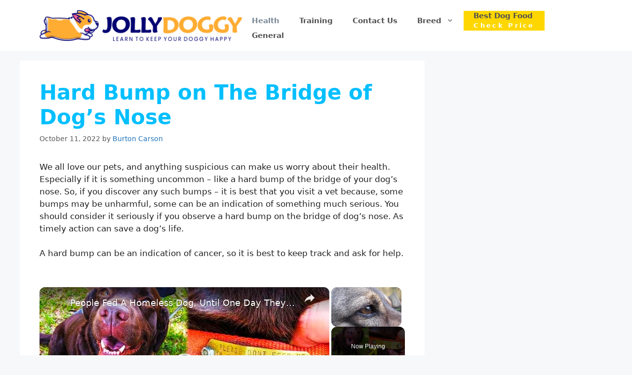

--- FILE ---
content_type: text/html; charset=UTF-8
request_url: https://jollydoggy.com/hard-bump-on-the-bridge-of-dogs-nose/
body_size: 18599
content:
<!DOCTYPE html><html lang="en-US"><head><meta charset="UTF-8"/>
<script>var __ezHttpConsent={setByCat:function(src,tagType,attributes,category,force,customSetScriptFn=null){var setScript=function(){if(force||window.ezTcfConsent[category]){if(typeof customSetScriptFn==='function'){customSetScriptFn();}else{var scriptElement=document.createElement(tagType);scriptElement.src=src;attributes.forEach(function(attr){for(var key in attr){if(attr.hasOwnProperty(key)){scriptElement.setAttribute(key,attr[key]);}}});var firstScript=document.getElementsByTagName(tagType)[0];firstScript.parentNode.insertBefore(scriptElement,firstScript);}}};if(force||(window.ezTcfConsent&&window.ezTcfConsent.loaded)){setScript();}else if(typeof getEzConsentData==="function"){getEzConsentData().then(function(ezTcfConsent){if(ezTcfConsent&&ezTcfConsent.loaded){setScript();}else{console.error("cannot get ez consent data");force=true;setScript();}});}else{force=true;setScript();console.error("getEzConsentData is not a function");}},};</script>
<script>var ezTcfConsent=window.ezTcfConsent?window.ezTcfConsent:{loaded:false,store_info:false,develop_and_improve_services:false,measure_ad_performance:false,measure_content_performance:false,select_basic_ads:false,create_ad_profile:false,select_personalized_ads:false,create_content_profile:false,select_personalized_content:false,understand_audiences:false,use_limited_data_to_select_content:false,};function getEzConsentData(){return new Promise(function(resolve){document.addEventListener("ezConsentEvent",function(event){var ezTcfConsent=event.detail.ezTcfConsent;resolve(ezTcfConsent);});});}</script>
<script>if(typeof _setEzCookies!=='function'){function _setEzCookies(ezConsentData){var cookies=window.ezCookieQueue;for(var i=0;i<cookies.length;i++){var cookie=cookies[i];if(ezConsentData&&ezConsentData.loaded&&ezConsentData[cookie.tcfCategory]){document.cookie=cookie.name+"="+cookie.value;}}}}
window.ezCookieQueue=window.ezCookieQueue||[];if(typeof addEzCookies!=='function'){function addEzCookies(arr){window.ezCookieQueue=[...window.ezCookieQueue,...arr];}}
addEzCookies([{name:"ezoab_269805",value:"mod298-c; Path=/; Domain=jollydoggy.com; Max-Age=7200",tcfCategory:"store_info",isEzoic:"true",},{name:"ezosuibasgeneris-1",value:"ce5684c2-f5ae-4edc-5649-7dc55e6886ff; Path=/; Domain=jollydoggy.com; Expires=Mon, 18 Jan 2027 04:29:19 UTC; Secure; SameSite=None",tcfCategory:"understand_audiences",isEzoic:"true",}]);if(window.ezTcfConsent&&window.ezTcfConsent.loaded){_setEzCookies(window.ezTcfConsent);}else if(typeof getEzConsentData==="function"){getEzConsentData().then(function(ezTcfConsent){if(ezTcfConsent&&ezTcfConsent.loaded){_setEzCookies(window.ezTcfConsent);}else{console.error("cannot get ez consent data");_setEzCookies(window.ezTcfConsent);}});}else{console.error("getEzConsentData is not a function");_setEzCookies(window.ezTcfConsent);}</script><script type="text/javascript" data-ezscrex='false' data-cfasync='false'>window._ezaq = Object.assign({"edge_cache_status":13,"edge_response_time":123,"url":"https://jollydoggy.com/hard-bump-on-the-bridge-of-dogs-nose/"}, typeof window._ezaq !== "undefined" ? window._ezaq : {});</script><script type="text/javascript" data-ezscrex='false' data-cfasync='false'>window._ezaq = Object.assign({"ab_test_id":"mod298-c"}, typeof window._ezaq !== "undefined" ? window._ezaq : {});window.__ez=window.__ez||{};window.__ez.tf={};</script><script type="text/javascript" data-ezscrex='false' data-cfasync='false'>window.ezDisableAds = true;</script>
<script data-ezscrex='false' data-cfasync='false' data-pagespeed-no-defer>var __ez=__ez||{};__ez.stms=Date.now();__ez.evt={};__ez.script={};__ez.ck=__ez.ck||{};__ez.template={};__ez.template.isOrig=true;window.__ezScriptHost="//www.ezojs.com";__ez.queue=__ez.queue||function(){var e=0,i=0,t=[],n=!1,o=[],r=[],s=!0,a=function(e,i,n,o,r,s,a){var l=arguments.length>7&&void 0!==arguments[7]?arguments[7]:window,d=this;this.name=e,this.funcName=i,this.parameters=null===n?null:w(n)?n:[n],this.isBlock=o,this.blockedBy=r,this.deleteWhenComplete=s,this.isError=!1,this.isComplete=!1,this.isInitialized=!1,this.proceedIfError=a,this.fWindow=l,this.isTimeDelay=!1,this.process=function(){f("... func = "+e),d.isInitialized=!0,d.isComplete=!0,f("... func.apply: "+e);var i=d.funcName.split("."),n=null,o=this.fWindow||window;i.length>3||(n=3===i.length?o[i[0]][i[1]][i[2]]:2===i.length?o[i[0]][i[1]]:o[d.funcName]),null!=n&&n.apply(null,this.parameters),!0===d.deleteWhenComplete&&delete t[e],!0===d.isBlock&&(f("----- F'D: "+d.name),m())}},l=function(e,i,t,n,o,r,s){var a=arguments.length>7&&void 0!==arguments[7]?arguments[7]:window,l=this;this.name=e,this.path=i,this.async=o,this.defer=r,this.isBlock=t,this.blockedBy=n,this.isInitialized=!1,this.isError=!1,this.isComplete=!1,this.proceedIfError=s,this.fWindow=a,this.isTimeDelay=!1,this.isPath=function(e){return"/"===e[0]&&"/"!==e[1]},this.getSrc=function(e){return void 0!==window.__ezScriptHost&&this.isPath(e)&&"banger.js"!==this.name?window.__ezScriptHost+e:e},this.process=function(){l.isInitialized=!0,f("... file = "+e);var i=this.fWindow?this.fWindow.document:document,t=i.createElement("script");t.src=this.getSrc(this.path),!0===o?t.async=!0:!0===r&&(t.defer=!0),t.onerror=function(){var e={url:window.location.href,name:l.name,path:l.path,user_agent:window.navigator.userAgent};"undefined"!=typeof _ezaq&&(e.pageview_id=_ezaq.page_view_id);var i=encodeURIComponent(JSON.stringify(e)),t=new XMLHttpRequest;t.open("GET","//g.ezoic.net/ezqlog?d="+i,!0),t.send(),f("----- ERR'D: "+l.name),l.isError=!0,!0===l.isBlock&&m()},t.onreadystatechange=t.onload=function(){var e=t.readyState;f("----- F'D: "+l.name),e&&!/loaded|complete/.test(e)||(l.isComplete=!0,!0===l.isBlock&&m())},i.getElementsByTagName("head")[0].appendChild(t)}},d=function(e,i){this.name=e,this.path="",this.async=!1,this.defer=!1,this.isBlock=!1,this.blockedBy=[],this.isInitialized=!0,this.isError=!1,this.isComplete=i,this.proceedIfError=!1,this.isTimeDelay=!1,this.process=function(){}};function c(e,i,n,s,a,d,c,u,f){var m=new l(e,i,n,s,a,d,c,f);!0===u?o[e]=m:r[e]=m,t[e]=m,h(m)}function h(e){!0!==u(e)&&0!=s&&e.process()}function u(e){if(!0===e.isTimeDelay&&!1===n)return f(e.name+" blocked = TIME DELAY!"),!0;if(w(e.blockedBy))for(var i=0;i<e.blockedBy.length;i++){var o=e.blockedBy[i];if(!1===t.hasOwnProperty(o))return f(e.name+" blocked = "+o),!0;if(!0===e.proceedIfError&&!0===t[o].isError)return!1;if(!1===t[o].isComplete)return f(e.name+" blocked = "+o),!0}return!1}function f(e){var i=window.location.href,t=new RegExp("[?&]ezq=([^&#]*)","i").exec(i);"1"===(t?t[1]:null)&&console.debug(e)}function m(){++e>200||(f("let's go"),p(o),p(r))}function p(e){for(var i in e)if(!1!==e.hasOwnProperty(i)){var t=e[i];!0===t.isComplete||u(t)||!0===t.isInitialized||!0===t.isError?!0===t.isError?f(t.name+": error"):!0===t.isComplete?f(t.name+": complete already"):!0===t.isInitialized&&f(t.name+": initialized already"):t.process()}}function w(e){return"[object Array]"==Object.prototype.toString.call(e)}return window.addEventListener("load",(function(){setTimeout((function(){n=!0,f("TDELAY -----"),m()}),5e3)}),!1),{addFile:c,addFileOnce:function(e,i,n,o,r,s,a,l,d){t[e]||c(e,i,n,o,r,s,a,l,d)},addDelayFile:function(e,i){var n=new l(e,i,!1,[],!1,!1,!0);n.isTimeDelay=!0,f(e+" ...  FILE! TDELAY"),r[e]=n,t[e]=n,h(n)},addFunc:function(e,n,s,l,d,c,u,f,m,p){!0===c&&(e=e+"_"+i++);var w=new a(e,n,s,l,d,u,f,p);!0===m?o[e]=w:r[e]=w,t[e]=w,h(w)},addDelayFunc:function(e,i,n){var o=new a(e,i,n,!1,[],!0,!0);o.isTimeDelay=!0,f(e+" ...  FUNCTION! TDELAY"),r[e]=o,t[e]=o,h(o)},items:t,processAll:m,setallowLoad:function(e){s=e},markLoaded:function(e){if(e&&0!==e.length){if(e in t){var i=t[e];!0===i.isComplete?f(i.name+" "+e+": error loaded duplicate"):(i.isComplete=!0,i.isInitialized=!0)}else t[e]=new d(e,!0);f("markLoaded dummyfile: "+t[e].name)}},logWhatsBlocked:function(){for(var e in t)!1!==t.hasOwnProperty(e)&&u(t[e])}}}();__ez.evt.add=function(e,t,n){e.addEventListener?e.addEventListener(t,n,!1):e.attachEvent?e.attachEvent("on"+t,n):e["on"+t]=n()},__ez.evt.remove=function(e,t,n){e.removeEventListener?e.removeEventListener(t,n,!1):e.detachEvent?e.detachEvent("on"+t,n):delete e["on"+t]};__ez.script.add=function(e){var t=document.createElement("script");t.src=e,t.async=!0,t.type="text/javascript",document.getElementsByTagName("head")[0].appendChild(t)};__ez.dot=__ez.dot||{};__ez.queue.addFileOnce('/detroitchicago/boise.js', '/detroitchicago/boise.js?gcb=195-0&cb=5', true, [], true, false, true, false);__ez.queue.addFileOnce('/parsonsmaize/abilene.js', '/parsonsmaize/abilene.js?gcb=195-0&cb=e80eca0cdb', true, [], true, false, true, false);__ez.queue.addFileOnce('/parsonsmaize/mulvane.js', '/parsonsmaize/mulvane.js?gcb=195-0&cb=e75e48eec0', true, ['/parsonsmaize/abilene.js'], true, false, true, false);__ez.queue.addFileOnce('/detroitchicago/birmingham.js', '/detroitchicago/birmingham.js?gcb=195-0&cb=539c47377c', true, ['/parsonsmaize/abilene.js'], true, false, true, false);</script>
<script data-ezscrex="false" type="text/javascript" data-cfasync="false">window._ezaq = Object.assign({"ad_cache_level":0,"adpicker_placement_cnt":0,"ai_placeholder_cache_level":0,"ai_placeholder_placement_cnt":-1,"article_category":"Health","author":"Burton Carson","domain":"jollydoggy.com","domain_id":269805,"ezcache_level":2,"ezcache_skip_code":0,"has_bad_image":0,"has_bad_words":0,"is_sitespeed":0,"lt_cache_level":0,"publish_date":"2022-10-11","response_size":62138,"response_size_orig":56339,"response_time_orig":102,"template_id":5,"url":"https://jollydoggy.com/hard-bump-on-the-bridge-of-dogs-nose/","word_count":0,"worst_bad_word_level":0}, typeof window._ezaq !== "undefined" ? window._ezaq : {});__ez.queue.markLoaded('ezaqBaseReady');</script>
<script type='text/javascript' data-ezscrex='false' data-cfasync='false'>
window.ezAnalyticsStatic = true;

function analyticsAddScript(script) {
	var ezDynamic = document.createElement('script');
	ezDynamic.type = 'text/javascript';
	ezDynamic.innerHTML = script;
	document.head.appendChild(ezDynamic);
}
function getCookiesWithPrefix() {
    var allCookies = document.cookie.split(';');
    var cookiesWithPrefix = {};

    for (var i = 0; i < allCookies.length; i++) {
        var cookie = allCookies[i].trim();

        for (var j = 0; j < arguments.length; j++) {
            var prefix = arguments[j];
            if (cookie.indexOf(prefix) === 0) {
                var cookieParts = cookie.split('=');
                var cookieName = cookieParts[0];
                var cookieValue = cookieParts.slice(1).join('=');
                cookiesWithPrefix[cookieName] = decodeURIComponent(cookieValue);
                break; // Once matched, no need to check other prefixes
            }
        }
    }

    return cookiesWithPrefix;
}
function productAnalytics() {
	var d = {"pr":[6,3],"omd5":"7f7129cd7295d197694b4e9110fb5364","nar":"risk score"};
	d.u = _ezaq.url;
	d.p = _ezaq.page_view_id;
	d.v = _ezaq.visit_uuid;
	d.ab = _ezaq.ab_test_id;
	d.e = JSON.stringify(_ezaq);
	d.ref = document.referrer;
	d.c = getCookiesWithPrefix('active_template', 'ez', 'lp_');
	if(typeof ez_utmParams !== 'undefined') {
		d.utm = ez_utmParams;
	}

	var dataText = JSON.stringify(d);
	var xhr = new XMLHttpRequest();
	xhr.open('POST','/ezais/analytics?cb=1', true);
	xhr.onload = function () {
		if (xhr.status!=200) {
            return;
		}

        if(document.readyState !== 'loading') {
            analyticsAddScript(xhr.response);
            return;
        }

        var eventFunc = function() {
            if(document.readyState === 'loading') {
                return;
            }
            document.removeEventListener('readystatechange', eventFunc, false);
            analyticsAddScript(xhr.response);
        };

        document.addEventListener('readystatechange', eventFunc, false);
	};
	xhr.setRequestHeader('Content-Type','text/plain');
	xhr.send(dataText);
}
__ez.queue.addFunc("productAnalytics", "productAnalytics", null, true, ['ezaqBaseReady'], false, false, false, true);
</script><base href="https://jollydoggy.com/hard-bump-on-the-bridge-of-dogs-nose/"/><link rel="profile" href="https://gmpg.org/xfn/11"/><meta name="robots" content="index, follow, max-image-preview:large, max-snippet:-1, max-video-preview:-1"/><meta name="viewport" content="width=device-width, initial-scale=1"/> <!-- This site is optimized with the Yoast SEO plugin v21.9.1 - https://yoast.com/wordpress/plugins/seo/ --><title>Hard Bump on The Bridge of Dog&#39;s Nose - You can Save Your Dog</title><link rel="stylesheet" id="siteground-optimizer-combined-css-a298e1416f33f1aa51cfdb5772049899" href="https://jollydoggy.com/wp-content/uploads/siteground-optimizer-assets/siteground-optimizer-combined-css-a298e1416f33f1aa51cfdb5772049899.css" media="all"/><meta name="description" content="Worried because you just noticed Hard Bump on The Bridge of Dogs Nose then there is still time for you to save your dog by doing this...."/><link rel="canonical" href="https://jollydoggy.com/hard-bump-on-the-bridge-of-dogs-nose/"/><meta property="og:locale" content="en_US"/><meta property="og:type" content="article"/><meta property="og:title" content="Hard Bump on The Bridge of Dog&#39;s Nose - You can Save Your Dog"/><meta property="og:description" content="Worried because you just noticed Hard Bump on The Bridge of Dogs Nose then there is still time for you to save your dog by doing this...."/><meta property="og:url" content="https://jollydoggy.com/hard-bump-on-the-bridge-of-dogs-nose/"/><meta property="og:site_name" content="Jolly Doggy"/><meta property="article:published_time" content="2022-10-11T09:00:36+00:00"/><meta property="og:image" content="https://jollydoggy.com/wp-content/uploads/2021/09/Hard-Bump-on-The-Bridge-of-Dogs-Nose.jpg"/><meta property="og:image:width" content="375"/><meta property="og:image:height" content="250"/><meta property="og:image:type" content="image/jpeg"/><meta name="author" content="Burton Carson"/><meta name="twitter:card" content="summary_large_image"/><meta name="twitter:label1" content="Written by"/><meta name="twitter:data1" content="Burton Carson"/><meta name="twitter:label2" content="Est. reading time"/><meta name="twitter:data2" content="9 minutes"/> <script type="application/ld+json" class="yoast-schema-graph">{"@context":"https://schema.org","@graph":[{"@type":"Article","@id":"https://jollydoggy.com/hard-bump-on-the-bridge-of-dogs-nose/#article","isPartOf":{"@id":"https://jollydoggy.com/hard-bump-on-the-bridge-of-dogs-nose/"},"author":{"name":"Burton Carson","@id":"https://jollydoggy.com/#/schema/person/10ff2a47bce8738057bde9351fd79ca5"},"headline":"Hard Bump on The Bridge of Dog&#8217;s Nose","datePublished":"2022-10-11T09:00:36+00:00","dateModified":"2022-10-11T09:00:36+00:00","mainEntityOfPage":{"@id":"https://jollydoggy.com/hard-bump-on-the-bridge-of-dogs-nose/"},"wordCount":2023,"commentCount":0,"publisher":{"@id":"https://jollydoggy.com/#organization"},"image":{"@id":"https://jollydoggy.com/hard-bump-on-the-bridge-of-dogs-nose/#primaryimage"},"thumbnailUrl":"https://jollydoggy.com/wp-content/uploads/2021/09/Hard-Bump-on-The-Bridge-of-Dogs-Nose.jpg","articleSection":["Health"],"inLanguage":"en-US","potentialAction":[{"@type":"CommentAction","name":"Comment","target":["https://jollydoggy.com/hard-bump-on-the-bridge-of-dogs-nose/#respond"]}]},{"@type":"WebPage","@id":"https://jollydoggy.com/hard-bump-on-the-bridge-of-dogs-nose/","url":"https://jollydoggy.com/hard-bump-on-the-bridge-of-dogs-nose/","name":"Hard Bump on The Bridge of Dog's Nose - You can Save Your Dog","isPartOf":{"@id":"https://jollydoggy.com/#website"},"primaryImageOfPage":{"@id":"https://jollydoggy.com/hard-bump-on-the-bridge-of-dogs-nose/#primaryimage"},"image":{"@id":"https://jollydoggy.com/hard-bump-on-the-bridge-of-dogs-nose/#primaryimage"},"thumbnailUrl":"https://jollydoggy.com/wp-content/uploads/2021/09/Hard-Bump-on-The-Bridge-of-Dogs-Nose.jpg","datePublished":"2022-10-11T09:00:36+00:00","dateModified":"2022-10-11T09:00:36+00:00","description":"Worried because you just noticed Hard Bump on The Bridge of Dogs Nose then there is still time for you to save your dog by doing this....","breadcrumb":{"@id":"https://jollydoggy.com/hard-bump-on-the-bridge-of-dogs-nose/#breadcrumb"},"inLanguage":"en-US","potentialAction":[{"@type":"ReadAction","target":["https://jollydoggy.com/hard-bump-on-the-bridge-of-dogs-nose/"]}]},{"@type":"ImageObject","inLanguage":"en-US","@id":"https://jollydoggy.com/hard-bump-on-the-bridge-of-dogs-nose/#primaryimage","url":"https://jollydoggy.com/wp-content/uploads/2021/09/Hard-Bump-on-The-Bridge-of-Dogs-Nose.jpg","contentUrl":"https://jollydoggy.com/wp-content/uploads/2021/09/Hard-Bump-on-The-Bridge-of-Dogs-Nose.jpg","width":375,"height":250,"caption":"Hard Bump on The Bridge of Dogs Nose"},{"@type":"BreadcrumbList","@id":"https://jollydoggy.com/hard-bump-on-the-bridge-of-dogs-nose/#breadcrumb","itemListElement":[{"@type":"ListItem","position":1,"name":"Home","item":"https://jollydoggy.com/"},{"@type":"ListItem","position":2,"name":"Hard Bump on The Bridge of Dog&#8217;s Nose"}]},{"@type":"WebSite","@id":"https://jollydoggy.com/#website","url":"https://jollydoggy.com/","name":"Jolly Doggy","description":"Learn To keep Your Doggy Happy","publisher":{"@id":"https://jollydoggy.com/#organization"},"potentialAction":[{"@type":"SearchAction","target":{"@type":"EntryPoint","urlTemplate":"https://jollydoggy.com/?s={search_term_string}"},"query-input":"required name=search_term_string"}],"inLanguage":"en-US"},{"@type":"Organization","@id":"https://jollydoggy.com/#organization","name":"Jolly Doggy","url":"https://jollydoggy.com/","logo":{"@type":"ImageObject","inLanguage":"en-US","@id":"https://jollydoggy.com/#/schema/logo/image/","url":"https://jollydoggy.com/wp-content/uploads/2021/02/cropped-cropped-cropped-414x72-1.png","contentUrl":"https://jollydoggy.com/wp-content/uploads/2021/02/cropped-cropped-cropped-414x72-1.png","width":415,"height":64,"caption":"Jolly Doggy"},"image":{"@id":"https://jollydoggy.com/#/schema/logo/image/"}},{"@type":"Person","@id":"https://jollydoggy.com/#/schema/person/10ff2a47bce8738057bde9351fd79ca5","name":"Burton Carson"}]}</script> <!-- / Yoast SEO plugin. --><link rel="alternate" type="application/rss+xml" title="Jolly Doggy » Feed" href="https://jollydoggy.com/feed/"/><link rel="alternate" type="application/rss+xml" title="Jolly Doggy » Comments Feed" href="https://jollydoggy.com/comments/feed/"/><link rel="alternate" type="application/rss+xml" title="Jolly Doggy » Hard Bump on The Bridge of Dog’s Nose Comments Feed" href="https://jollydoggy.com/hard-bump-on-the-bridge-of-dogs-nose/feed/"/> <style id="classic-theme-styles-inline-css"> /*! This file is auto-generated */
.wp-block-button__link{color:#fff;background-color:#32373c;border-radius:9999px;box-shadow:none;text-decoration:none;padding:calc(.667em + 2px) calc(1.333em + 2px);font-size:1.125em}.wp-block-file__button{background:#32373c;color:#fff;text-decoration:none} </style> <style id="global-styles-inline-css"> body{--wp--preset--color--black: #000000;--wp--preset--color--cyan-bluish-gray: #abb8c3;--wp--preset--color--white: #ffffff;--wp--preset--color--pale-pink: #f78da7;--wp--preset--color--vivid-red: #cf2e2e;--wp--preset--color--luminous-vivid-orange: #ff6900;--wp--preset--color--luminous-vivid-amber: #fcb900;--wp--preset--color--light-green-cyan: #7bdcb5;--wp--preset--color--vivid-green-cyan: #00d084;--wp--preset--color--pale-cyan-blue: #8ed1fc;--wp--preset--color--vivid-cyan-blue: #0693e3;--wp--preset--color--vivid-purple: #9b51e0;--wp--preset--color--contrast: var(--contrast);--wp--preset--color--contrast-2: var(--contrast-2);--wp--preset--color--contrast-3: var(--contrast-3);--wp--preset--color--base: var(--base);--wp--preset--color--base-2: var(--base-2);--wp--preset--color--base-3: var(--base-3);--wp--preset--color--accent: var(--accent);--wp--preset--gradient--vivid-cyan-blue-to-vivid-purple: linear-gradient(135deg,rgba(6,147,227,1) 0%,rgb(155,81,224) 100%);--wp--preset--gradient--light-green-cyan-to-vivid-green-cyan: linear-gradient(135deg,rgb(122,220,180) 0%,rgb(0,208,130) 100%);--wp--preset--gradient--luminous-vivid-amber-to-luminous-vivid-orange: linear-gradient(135deg,rgba(252,185,0,1) 0%,rgba(255,105,0,1) 100%);--wp--preset--gradient--luminous-vivid-orange-to-vivid-red: linear-gradient(135deg,rgba(255,105,0,1) 0%,rgb(207,46,46) 100%);--wp--preset--gradient--very-light-gray-to-cyan-bluish-gray: linear-gradient(135deg,rgb(238,238,238) 0%,rgb(169,184,195) 100%);--wp--preset--gradient--cool-to-warm-spectrum: linear-gradient(135deg,rgb(74,234,220) 0%,rgb(151,120,209) 20%,rgb(207,42,186) 40%,rgb(238,44,130) 60%,rgb(251,105,98) 80%,rgb(254,248,76) 100%);--wp--preset--gradient--blush-light-purple: linear-gradient(135deg,rgb(255,206,236) 0%,rgb(152,150,240) 100%);--wp--preset--gradient--blush-bordeaux: linear-gradient(135deg,rgb(254,205,165) 0%,rgb(254,45,45) 50%,rgb(107,0,62) 100%);--wp--preset--gradient--luminous-dusk: linear-gradient(135deg,rgb(255,203,112) 0%,rgb(199,81,192) 50%,rgb(65,88,208) 100%);--wp--preset--gradient--pale-ocean: linear-gradient(135deg,rgb(255,245,203) 0%,rgb(182,227,212) 50%,rgb(51,167,181) 100%);--wp--preset--gradient--electric-grass: linear-gradient(135deg,rgb(202,248,128) 0%,rgb(113,206,126) 100%);--wp--preset--gradient--midnight: linear-gradient(135deg,rgb(2,3,129) 0%,rgb(40,116,252) 100%);--wp--preset--font-size--small: 13px;--wp--preset--font-size--medium: 20px;--wp--preset--font-size--large: 36px;--wp--preset--font-size--x-large: 42px;--wp--preset--spacing--20: 0.44rem;--wp--preset--spacing--30: 0.67rem;--wp--preset--spacing--40: 1rem;--wp--preset--spacing--50: 1.5rem;--wp--preset--spacing--60: 2.25rem;--wp--preset--spacing--70: 3.38rem;--wp--preset--spacing--80: 5.06rem;--wp--preset--shadow--natural: 6px 6px 9px rgba(0, 0, 0, 0.2);--wp--preset--shadow--deep: 12px 12px 50px rgba(0, 0, 0, 0.4);--wp--preset--shadow--sharp: 6px 6px 0px rgba(0, 0, 0, 0.2);--wp--preset--shadow--outlined: 6px 6px 0px -3px rgba(255, 255, 255, 1), 6px 6px rgba(0, 0, 0, 1);--wp--preset--shadow--crisp: 6px 6px 0px rgba(0, 0, 0, 1);}:where(.is-layout-flex){gap: 0.5em;}:where(.is-layout-grid){gap: 0.5em;}body .is-layout-flow > .alignleft{float: left;margin-inline-start: 0;margin-inline-end: 2em;}body .is-layout-flow > .alignright{float: right;margin-inline-start: 2em;margin-inline-end: 0;}body .is-layout-flow > .aligncenter{margin-left: auto !important;margin-right: auto !important;}body .is-layout-constrained > .alignleft{float: left;margin-inline-start: 0;margin-inline-end: 2em;}body .is-layout-constrained > .alignright{float: right;margin-inline-start: 2em;margin-inline-end: 0;}body .is-layout-constrained > .aligncenter{margin-left: auto !important;margin-right: auto !important;}body .is-layout-constrained > :where(:not(.alignleft):not(.alignright):not(.alignfull)){max-width: var(--wp--style--global--content-size);margin-left: auto !important;margin-right: auto !important;}body .is-layout-constrained > .alignwide{max-width: var(--wp--style--global--wide-size);}body .is-layout-flex{display: flex;}body .is-layout-flex{flex-wrap: wrap;align-items: center;}body .is-layout-flex > *{margin: 0;}body .is-layout-grid{display: grid;}body .is-layout-grid > *{margin: 0;}:where(.wp-block-columns.is-layout-flex){gap: 2em;}:where(.wp-block-columns.is-layout-grid){gap: 2em;}:where(.wp-block-post-template.is-layout-flex){gap: 1.25em;}:where(.wp-block-post-template.is-layout-grid){gap: 1.25em;}.has-black-color{color: var(--wp--preset--color--black) !important;}.has-cyan-bluish-gray-color{color: var(--wp--preset--color--cyan-bluish-gray) !important;}.has-white-color{color: var(--wp--preset--color--white) !important;}.has-pale-pink-color{color: var(--wp--preset--color--pale-pink) !important;}.has-vivid-red-color{color: var(--wp--preset--color--vivid-red) !important;}.has-luminous-vivid-orange-color{color: var(--wp--preset--color--luminous-vivid-orange) !important;}.has-luminous-vivid-amber-color{color: var(--wp--preset--color--luminous-vivid-amber) !important;}.has-light-green-cyan-color{color: var(--wp--preset--color--light-green-cyan) !important;}.has-vivid-green-cyan-color{color: var(--wp--preset--color--vivid-green-cyan) !important;}.has-pale-cyan-blue-color{color: var(--wp--preset--color--pale-cyan-blue) !important;}.has-vivid-cyan-blue-color{color: var(--wp--preset--color--vivid-cyan-blue) !important;}.has-vivid-purple-color{color: var(--wp--preset--color--vivid-purple) !important;}.has-black-background-color{background-color: var(--wp--preset--color--black) !important;}.has-cyan-bluish-gray-background-color{background-color: var(--wp--preset--color--cyan-bluish-gray) !important;}.has-white-background-color{background-color: var(--wp--preset--color--white) !important;}.has-pale-pink-background-color{background-color: var(--wp--preset--color--pale-pink) !important;}.has-vivid-red-background-color{background-color: var(--wp--preset--color--vivid-red) !important;}.has-luminous-vivid-orange-background-color{background-color: var(--wp--preset--color--luminous-vivid-orange) !important;}.has-luminous-vivid-amber-background-color{background-color: var(--wp--preset--color--luminous-vivid-amber) !important;}.has-light-green-cyan-background-color{background-color: var(--wp--preset--color--light-green-cyan) !important;}.has-vivid-green-cyan-background-color{background-color: var(--wp--preset--color--vivid-green-cyan) !important;}.has-pale-cyan-blue-background-color{background-color: var(--wp--preset--color--pale-cyan-blue) !important;}.has-vivid-cyan-blue-background-color{background-color: var(--wp--preset--color--vivid-cyan-blue) !important;}.has-vivid-purple-background-color{background-color: var(--wp--preset--color--vivid-purple) !important;}.has-black-border-color{border-color: var(--wp--preset--color--black) !important;}.has-cyan-bluish-gray-border-color{border-color: var(--wp--preset--color--cyan-bluish-gray) !important;}.has-white-border-color{border-color: var(--wp--preset--color--white) !important;}.has-pale-pink-border-color{border-color: var(--wp--preset--color--pale-pink) !important;}.has-vivid-red-border-color{border-color: var(--wp--preset--color--vivid-red) !important;}.has-luminous-vivid-orange-border-color{border-color: var(--wp--preset--color--luminous-vivid-orange) !important;}.has-luminous-vivid-amber-border-color{border-color: var(--wp--preset--color--luminous-vivid-amber) !important;}.has-light-green-cyan-border-color{border-color: var(--wp--preset--color--light-green-cyan) !important;}.has-vivid-green-cyan-border-color{border-color: var(--wp--preset--color--vivid-green-cyan) !important;}.has-pale-cyan-blue-border-color{border-color: var(--wp--preset--color--pale-cyan-blue) !important;}.has-vivid-cyan-blue-border-color{border-color: var(--wp--preset--color--vivid-cyan-blue) !important;}.has-vivid-purple-border-color{border-color: var(--wp--preset--color--vivid-purple) !important;}.has-vivid-cyan-blue-to-vivid-purple-gradient-background{background: var(--wp--preset--gradient--vivid-cyan-blue-to-vivid-purple) !important;}.has-light-green-cyan-to-vivid-green-cyan-gradient-background{background: var(--wp--preset--gradient--light-green-cyan-to-vivid-green-cyan) !important;}.has-luminous-vivid-amber-to-luminous-vivid-orange-gradient-background{background: var(--wp--preset--gradient--luminous-vivid-amber-to-luminous-vivid-orange) !important;}.has-luminous-vivid-orange-to-vivid-red-gradient-background{background: var(--wp--preset--gradient--luminous-vivid-orange-to-vivid-red) !important;}.has-very-light-gray-to-cyan-bluish-gray-gradient-background{background: var(--wp--preset--gradient--very-light-gray-to-cyan-bluish-gray) !important;}.has-cool-to-warm-spectrum-gradient-background{background: var(--wp--preset--gradient--cool-to-warm-spectrum) !important;}.has-blush-light-purple-gradient-background{background: var(--wp--preset--gradient--blush-light-purple) !important;}.has-blush-bordeaux-gradient-background{background: var(--wp--preset--gradient--blush-bordeaux) !important;}.has-luminous-dusk-gradient-background{background: var(--wp--preset--gradient--luminous-dusk) !important;}.has-pale-ocean-gradient-background{background: var(--wp--preset--gradient--pale-ocean) !important;}.has-electric-grass-gradient-background{background: var(--wp--preset--gradient--electric-grass) !important;}.has-midnight-gradient-background{background: var(--wp--preset--gradient--midnight) !important;}.has-small-font-size{font-size: var(--wp--preset--font-size--small) !important;}.has-medium-font-size{font-size: var(--wp--preset--font-size--medium) !important;}.has-large-font-size{font-size: var(--wp--preset--font-size--large) !important;}.has-x-large-font-size{font-size: var(--wp--preset--font-size--x-large) !important;}
.wp-block-navigation a:where(:not(.wp-element-button)){color: inherit;}
:where(.wp-block-post-template.is-layout-flex){gap: 1.25em;}:where(.wp-block-post-template.is-layout-grid){gap: 1.25em;}
:where(.wp-block-columns.is-layout-flex){gap: 2em;}:where(.wp-block-columns.is-layout-grid){gap: 2em;}
.wp-block-pullquote{font-size: 1.5em;line-height: 1.6;} </style> <style id="generate-style-inline-css"> body{background-color:#f7f8f9;color:#222222;}a{color:#1e73be;}a:hover, a:focus, a:active{color:#000000;}.wp-block-group__inner-container{max-width:1200px;margin-left:auto;margin-right:auto;}:root{--contrast:#222222;--contrast-2:#575760;--contrast-3:#b2b2be;--base:#f0f0f0;--base-2:#f7f8f9;--base-3:#ffffff;--accent:#1e73be;}.has-contrast-color{color:#222222;}.has-contrast-background-color{background-color:#222222;}.has-contrast-2-color{color:#575760;}.has-contrast-2-background-color{background-color:#575760;}.has-contrast-3-color{color:#b2b2be;}.has-contrast-3-background-color{background-color:#b2b2be;}.has-base-color{color:#f0f0f0;}.has-base-background-color{background-color:#f0f0f0;}.has-base-2-color{color:#f7f8f9;}.has-base-2-background-color{background-color:#f7f8f9;}.has-base-3-color{color:#ffffff;}.has-base-3-background-color{background-color:#ffffff;}.has-accent-color{color:#1e73be;}.has-accent-background-color{background-color:#1e73be;}body, button, input, select, textarea{font-family:-apple-system, system-ui, BlinkMacSystemFont, "Segoe UI", Helvetica, Arial, sans-serif, "Apple Color Emoji", "Segoe UI Emoji", "Segoe UI Symbol";}body{line-height:1.5;}.entry-content > [class*="wp-block-"]:not(:last-child){margin-bottom:1.5em;}.main-navigation .main-nav ul ul li a{font-size:14px;}.sidebar .widget, .footer-widgets .widget{font-size:17px;}@media (max-width:768px){h1{font-size:31px;}h2{font-size:27px;}h3{font-size:24px;}h4{font-size:22px;}h5{font-size:19px;}}.top-bar{background-color:#636363;color:#ffffff;}.top-bar a{color:#ffffff;}.top-bar a:hover{color:#303030;}.site-header{background-color:#ffffff;}.main-title a,.main-title a:hover{color:#222222;}.site-description{color:#757575;}.mobile-menu-control-wrapper .menu-toggle,.mobile-menu-control-wrapper .menu-toggle:hover,.mobile-menu-control-wrapper .menu-toggle:focus,.has-inline-mobile-toggle #site-navigation.toggled{background-color:rgba(0, 0, 0, 0.02);}.main-navigation,.main-navigation ul ul{background-color:#ffffff;}.main-navigation .main-nav ul li a, .main-navigation .menu-toggle, .main-navigation .menu-bar-items{color:#515151;}.main-navigation .main-nav ul li:not([class*="current-menu-"]):hover > a, .main-navigation .main-nav ul li:not([class*="current-menu-"]):focus > a, .main-navigation .main-nav ul li.sfHover:not([class*="current-menu-"]) > a, .main-navigation .menu-bar-item:hover > a, .main-navigation .menu-bar-item.sfHover > a{color:#7a8896;background-color:#ffffff;}button.menu-toggle:hover,button.menu-toggle:focus{color:#515151;}.main-navigation .main-nav ul li[class*="current-menu-"] > a{color:#7a8896;background-color:#ffffff;}.navigation-search input[type="search"],.navigation-search input[type="search"]:active, .navigation-search input[type="search"]:focus, .main-navigation .main-nav ul li.search-item.active > a, .main-navigation .menu-bar-items .search-item.active > a{color:#7a8896;background-color:#ffffff;}.main-navigation ul ul{background-color:#eaeaea;}.main-navigation .main-nav ul ul li a{color:#515151;}.main-navigation .main-nav ul ul li:not([class*="current-menu-"]):hover > a,.main-navigation .main-nav ul ul li:not([class*="current-menu-"]):focus > a, .main-navigation .main-nav ul ul li.sfHover:not([class*="current-menu-"]) > a{color:#7a8896;background-color:#eaeaea;}.main-navigation .main-nav ul ul li[class*="current-menu-"] > a{color:#7a8896;background-color:#eaeaea;}.separate-containers .inside-article, .separate-containers .comments-area, .separate-containers .page-header, .one-container .container, .separate-containers .paging-navigation, .inside-page-header{background-color:#ffffff;}.entry-title a{color:#222222;}.entry-title a:hover{color:#55555e;}.entry-meta{color:#595959;}.sidebar .widget{background-color:#ffffff;}.footer-widgets{background-color:#ffffff;}.footer-widgets .widget-title{color:#000000;}.site-info{color:#ffffff;background-color:#55555e;}.site-info a{color:#ffffff;}.site-info a:hover{color:#d3d3d3;}.footer-bar .widget_nav_menu .current-menu-item a{color:#d3d3d3;}input[type="text"],input[type="email"],input[type="url"],input[type="password"],input[type="search"],input[type="tel"],input[type="number"],textarea,select{color:#666666;background-color:#fafafa;border-color:#cccccc;}input[type="text"]:focus,input[type="email"]:focus,input[type="url"]:focus,input[type="password"]:focus,input[type="search"]:focus,input[type="tel"]:focus,input[type="number"]:focus,textarea:focus,select:focus{color:#666666;background-color:#ffffff;border-color:#bfbfbf;}button,html input[type="button"],input[type="reset"],input[type="submit"],a.button,a.wp-block-button__link:not(.has-background){color:#ffffff;background-color:#55555e;}button:hover,html input[type="button"]:hover,input[type="reset"]:hover,input[type="submit"]:hover,a.button:hover,button:focus,html input[type="button"]:focus,input[type="reset"]:focus,input[type="submit"]:focus,a.button:focus,a.wp-block-button__link:not(.has-background):active,a.wp-block-button__link:not(.has-background):focus,a.wp-block-button__link:not(.has-background):hover{color:#ffffff;background-color:#3f4047;}a.generate-back-to-top{background-color:rgba( 0,0,0,0.4 );color:#ffffff;}a.generate-back-to-top:hover,a.generate-back-to-top:focus{background-color:rgba( 0,0,0,0.6 );color:#ffffff;}@media (max-width:768px){.main-navigation .menu-bar-item:hover > a, .main-navigation .menu-bar-item.sfHover > a{background:none;color:#515151;}}.nav-below-header .main-navigation .inside-navigation.grid-container, .nav-above-header .main-navigation .inside-navigation.grid-container{padding:0px 20px 0px 20px;}.site-main .wp-block-group__inner-container{padding:40px;}.separate-containers .paging-navigation{padding-top:20px;padding-bottom:20px;}.entry-content .alignwide, body:not(.no-sidebar) .entry-content .alignfull{margin-left:-40px;width:calc(100% + 80px);max-width:calc(100% + 80px);}.rtl .menu-item-has-children .dropdown-menu-toggle{padding-left:20px;}.rtl .main-navigation .main-nav ul li.menu-item-has-children > a{padding-right:20px;}@media (max-width:768px){.separate-containers .inside-article, .separate-containers .comments-area, .separate-containers .page-header, .separate-containers .paging-navigation, .one-container .site-content, .inside-page-header{padding:30px;}.site-main .wp-block-group__inner-container{padding:30px;}.inside-top-bar{padding-right:30px;padding-left:30px;}.inside-header{padding-right:30px;padding-left:30px;}.widget-area .widget{padding-top:30px;padding-right:30px;padding-bottom:30px;padding-left:30px;}.footer-widgets-container{padding-top:30px;padding-right:30px;padding-bottom:30px;padding-left:30px;}.inside-site-info{padding-right:30px;padding-left:30px;}.entry-content .alignwide, body:not(.no-sidebar) .entry-content .alignfull{margin-left:-30px;width:calc(100% + 60px);max-width:calc(100% + 60px);}.one-container .site-main .paging-navigation{margin-bottom:20px;}}/* End cached CSS */.is-right-sidebar{width:30%;}.is-left-sidebar{width:30%;}.site-content .content-area{width:70%;}@media (max-width:768px){.main-navigation .menu-toggle,.sidebar-nav-mobile:not(#sticky-placeholder){display:block;}.main-navigation ul,.gen-sidebar-nav,.main-navigation:not(.slideout-navigation):not(.toggled) .main-nav > ul,.has-inline-mobile-toggle #site-navigation .inside-navigation > *:not(.navigation-search):not(.main-nav){display:none;}.nav-align-right .inside-navigation,.nav-align-center .inside-navigation{justify-content:space-between;}.has-inline-mobile-toggle .mobile-menu-control-wrapper{display:flex;flex-wrap:wrap;}.has-inline-mobile-toggle .inside-header{flex-direction:row;text-align:left;flex-wrap:wrap;}.has-inline-mobile-toggle .header-widget,.has-inline-mobile-toggle #site-navigation{flex-basis:100%;}.nav-float-left .has-inline-mobile-toggle #site-navigation{order:10;}} </style> <script src="https://jollydoggy.com/wp-includes/js/jquery/jquery.min.js?ver=3.7.1" id="jquery-core-js"></script> <script src="https://jollydoggy.com/wp-includes/js/jquery/jquery-migrate.min.js?ver=3.4.1" id="jquery-migrate-js"></script><link rel="https://api.w.org/" href="https://jollydoggy.com/wp-json/"/><link rel="alternate" type="application/json" href="https://jollydoggy.com/wp-json/wp/v2/posts/2806"/><link rel="EditURI" type="application/rsd+xml" title="RSD" href="https://jollydoggy.com/xmlrpc.php?rsd"/><meta name="generator" content="WordPress 6.4.3"/><link rel="shortlink" href="https://jollydoggy.com/?p=2806"/><link rel="alternate" type="application/json+oembed" href="https://jollydoggy.com/wp-json/oembed/1.0/embed?url=https%3A%2F%2Fjollydoggy.com%2Fhard-bump-on-the-bridge-of-dogs-nose%2F"/><link rel="alternate" type="text/xml+oembed" href="https://jollydoggy.com/wp-json/oembed/1.0/embed?url=https%3A%2F%2Fjollydoggy.com%2Fhard-bump-on-the-bridge-of-dogs-nose%2F&amp;format=xml"/><link rel="pingback" href="https://jollydoggy.com/xmlrpc.php"/> <style type="text/css">.broken_link, a.broken_link {
 text-decoration: line-through;
}</style><link rel="icon" href="https://jollydoggy.com/wp-content/uploads/2021/02/cropped-android-chrome-512x512-1-32x32.png" sizes="32x32"/><link rel="icon" href="https://jollydoggy.com/wp-content/uploads/2021/02/cropped-android-chrome-512x512-1-192x192.png" sizes="192x192"/><link rel="apple-touch-icon" href="https://jollydoggy.com/wp-content/uploads/2021/02/cropped-android-chrome-512x512-1-180x180.png"/><meta name="msapplication-TileImage" content="https://jollydoggy.com/wp-content/uploads/2021/02/cropped-android-chrome-512x512-1-270x270.png"/> <style id="wp-custom-css"> img.attachment-full.size-full.wp-post-image.ls-is-cached.lazyloaded {
 display: none;
}
h1 {
 font-weight: 700;
 color: deepskyblue;
}
h2 {
 color: #ff6600
}
li#menu-item-3465 {
 background: #FFD700;
}
.main-navigation a {
 font-weight: 600;
}
.main-navigation .main-nav ul li a span1 {
 display: block;
 color: white;
 font-size: 85%;
 letter-spacing: 3.3px;
 line-height:20px; 
}
.main-navigation .main-nav ul li a {
 line-height: 20px;
}
.featured-image.page-header-image-single.grid-container.grid-parent {
 display: none !important;
}  .author-gallery {
 display: flex;
 flex-wrap: wrap;
 justify-content: space-between;
}
.author-item {
 width: 30%; /* Adjust as needed for 3 columns */
 margin-bottom: 20px;
 text-align: center;
 border: 1px solid #ccc; /* Add a thin border */
 padding: 10px; /* Add some padding for spacing */
}
.author-avatar {
 margin: 0 auto 10px;
} </style> <!-- Global site tag (gtag.js) - Google Analytics --> <script async="" src="https://www.googletagmanager.com/gtag/js?id=G-X4N5ERNKKR"></script> <script> window.dataLayer = window.dataLayer || [];
 function gtag(){dataLayer.push(arguments);}
 gtag('js', new Date());
 gtag('config', 'G-X4N5ERNKKR'); </script> <script async="" src="https://pagead2.googlesyndication.com/pagead/js/adsbygoogle.js?client=ca-pub-5103256868934575" crossorigin="anonymous"></script> <!--   google adsense code --><script type='text/javascript'>
var ezoTemplate = 'orig_site';
var ezouid = '1';
var ezoFormfactor = '1';
</script><script data-ezscrex="false" type='text/javascript'>
var soc_app_id = '0';
var did = 269805;
var ezdomain = 'jollydoggy.com';
var ezoicSearchable = 1;
</script>
<script async data-ezscrex="false" data-cfasync="false" src="//www.humix.com/video.js"></script></head><body class="post-template-default single single-post postid-2806 single-format-standard wp-custom-logo wp-embed-responsive right-sidebar nav-float-right separate-containers header-aligned-left dropdown-hover featured-image-active" itemtype="https://schema.org/Blog" itemscope=""> <a class="screen-reader-text skip-link" href="#content" title="Skip to content">Skip to content</a><header class="site-header has-inline-mobile-toggle" id="masthead" aria-label="Site" itemtype="https://schema.org/WPHeader" itemscope=""><div class="inside-header grid-container"><div class="site-logo"> <a href="https://jollydoggy.com/" title="Jolly Doggy" rel="home"> <img class="header-image is-logo-image" alt="Jolly Doggy" src="https://jollydoggy.com/wp-content/uploads/2021/02/cropped-cropped-cropped-414x72-1.png" title="Jolly Doggy" width="415" height="64"/> </a></div><nav class="main-navigation mobile-menu-control-wrapper" id="mobile-menu-control-wrapper" aria-label="Mobile Toggle"> <button data-nav="site-navigation" class="menu-toggle" aria-controls="primary-menu" aria-expanded="false"> <span class="gp-icon icon-menu-bars"><svg viewBox="0 0 512 512" aria-hidden="true" xmlns="http://www.w3.org/2000/svg" width="1em" height="1em"><path d="M0 96c0-13.255 10.745-24 24-24h464c13.255 0 24 10.745 24 24s-10.745 24-24 24H24c-13.255 0-24-10.745-24-24zm0 160c0-13.255 10.745-24 24-24h464c13.255 0 24 10.745 24 24s-10.745 24-24 24H24c-13.255 0-24-10.745-24-24zm0 160c0-13.255 10.745-24 24-24h464c13.255 0 24 10.745 24 24s-10.745 24-24 24H24c-13.255 0-24-10.745-24-24z"></path></svg><svg viewBox="0 0 512 512" aria-hidden="true" xmlns="http://www.w3.org/2000/svg" width="1em" height="1em"><path d="M71.029 71.029c9.373-9.372 24.569-9.372 33.942 0L256 222.059l151.029-151.03c9.373-9.372 24.569-9.372 33.942 0 9.372 9.373 9.372 24.569 0 33.942L289.941 256l151.03 151.029c9.372 9.373 9.372 24.569 0 33.942-9.373 9.372-24.569 9.372-33.942 0L256 289.941l-151.029 151.03c-9.373 9.372-24.569 9.372-33.942 0-9.372-9.373-9.372-24.569 0-33.942L222.059 256 71.029 104.971c-9.372-9.373-9.372-24.569 0-33.942z"></path></svg></span><span class="screen-reader-text">Menu</span> </button></nav><nav class="main-navigation sub-menu-right" id="site-navigation" aria-label="Primary" itemtype="https://schema.org/SiteNavigationElement" itemscope=""><div class="inside-navigation grid-container"> <button class="menu-toggle" aria-controls="primary-menu" aria-expanded="false"> <span class="gp-icon icon-menu-bars"><svg viewBox="0 0 512 512" aria-hidden="true" xmlns="http://www.w3.org/2000/svg" width="1em" height="1em"><path d="M0 96c0-13.255 10.745-24 24-24h464c13.255 0 24 10.745 24 24s-10.745 24-24 24H24c-13.255 0-24-10.745-24-24zm0 160c0-13.255 10.745-24 24-24h464c13.255 0 24 10.745 24 24s-10.745 24-24 24H24c-13.255 0-24-10.745-24-24zm0 160c0-13.255 10.745-24 24-24h464c13.255 0 24 10.745 24 24s-10.745 24-24 24H24c-13.255 0-24-10.745-24-24z"></path></svg><svg viewBox="0 0 512 512" aria-hidden="true" xmlns="http://www.w3.org/2000/svg" width="1em" height="1em"><path d="M71.029 71.029c9.373-9.372 24.569-9.372 33.942 0L256 222.059l151.029-151.03c9.373-9.372 24.569-9.372 33.942 0 9.372 9.373 9.372 24.569 0 33.942L289.941 256l151.03 151.029c9.372 9.373 9.372 24.569 0 33.942-9.373 9.372-24.569 9.372-33.942 0L256 289.941l-151.029 151.03c-9.373 9.372-24.569 9.372-33.942 0-9.372-9.373-9.372-24.569 0-33.942L222.059 256 71.029 104.971c-9.372-9.373-9.372-24.569 0-33.942z"></path></svg></span><span class="mobile-menu">Menu</span> </button><div id="primary-menu" class="main-nav"><ul id="menu-main-menu" class=" menu sf-menu"><li id="menu-item-59" class="menu-item menu-item-type-taxonomy menu-item-object-category current-post-ancestor current-menu-parent current-post-parent menu-item-59"><a href="https://jollydoggy.com/category/health/">Health</a></li><li id="menu-item-84" class="menu-item menu-item-type-taxonomy menu-item-object-category menu-item-84"><a href="https://jollydoggy.com/category/training/">Training</a></li><li id="menu-item-12" class="menu-item menu-item-type-post_type menu-item-object-page menu-item-12"><a href="https://jollydoggy.com/contact-us/">Contact Us</a></li><li id="menu-item-2770" class="menu-item menu-item-type-taxonomy menu-item-object-category menu-item-has-children menu-item-2770"><a href="https://jollydoggy.com/category/breed/">Breed<span role="presentation" class="dropdown-menu-toggle"><span class="gp-icon icon-arrow"><svg viewBox="0 0 330 512" aria-hidden="true" xmlns="http://www.w3.org/2000/svg" width="1em" height="1em"><path d="M305.913 197.085c0 2.266-1.133 4.815-2.833 6.514L171.087 335.593c-1.7 1.7-4.249 2.832-6.515 2.832s-4.815-1.133-6.515-2.832L26.064 203.599c-1.7-1.7-2.832-4.248-2.832-6.514s1.132-4.816 2.832-6.515l14.162-14.163c1.7-1.699 3.966-2.832 6.515-2.832 2.266 0 4.815 1.133 6.515 2.832l111.316 111.317 111.316-111.317c1.7-1.699 4.249-2.832 6.515-2.832s4.815 1.133 6.515 2.832l14.162 14.163c1.7 1.7 2.833 4.249 2.833 6.515z"></path></svg></span></span></a><ul class="sub-menu"><li id="menu-item-2771" class="menu-item menu-item-type-taxonomy menu-item-object-category menu-item-2771"><a href="https://jollydoggy.com/category/breed/golden-retriever/">Golden Retriever</a></li><li id="menu-item-2772" class="menu-item menu-item-type-taxonomy menu-item-object-category menu-item-2772"><a href="https://jollydoggy.com/category/breed/german-shepherd/">German Shepherd</a></li><li id="menu-item-2773" class="menu-item menu-item-type-taxonomy menu-item-object-category menu-item-2773"><a href="https://jollydoggy.com/category/breed/vizslas/">Vizslas</a></li></ul></li><li id="menu-item-3465" class="menu-item menu-item-type-custom menu-item-object-custom menu-item-3465"><a target="_blank" rel="noopener" href="https://amzn.to/3vZ6VQc">Best Dog Food <span1>Check Price</span1></a></li><li id="menu-item-2774" class="menu-item menu-item-type-taxonomy menu-item-object-category menu-item-2774"><a href="https://jollydoggy.com/category/general/">General</a></li></ul></div></div></nav></div></header><div class="site grid-container container hfeed" id="page"><div class="site-content" id="content"><div class="content-area" id="primary"><main class="site-main" id="main"><article id="post-2806" class="post-2806 post type-post status-publish format-standard has-post-thumbnail hentry category-health" itemtype="https://schema.org/CreativeWork" itemscope=""><div class="inside-article"><div class="featured-image page-header-image-single grid-container grid-parent"> <img width="375" height="250" src="[data-uri]" data-src="https://jollydoggy.com/wp-content/uploads/2021/09/Hard-Bump-on-The-Bridge-of-Dogs-Nose.jpg" class="attachment-full size-full wp-post-image lazyload" alt="Hard Bump on The Bridge of Dogs Nose" itemprop="image" decoding="async" fetchpriority="high" data-srcset="https://jollydoggy.com/wp-content/uploads/2021/09/Hard-Bump-on-The-Bridge-of-Dogs-Nose.jpg 375w, https://jollydoggy.com/wp-content/uploads/2021/09/Hard-Bump-on-The-Bridge-of-Dogs-Nose-300x200.jpg 300w" sizes="(max-width: 375px) 100vw, 375px"/><noscript><img width="375" height="250" src="https://jollydoggy.com/wp-content/uploads/2021/09/Hard-Bump-on-The-Bridge-of-Dogs-Nose.jpg" class="attachment-full size-full wp-post-image lazyload" alt="Hard Bump on The Bridge of Dogs Nose" itemprop="image" decoding="async" fetchpriority="high" srcset="https://jollydoggy.com/wp-content/uploads/2021/09/Hard-Bump-on-The-Bridge-of-Dogs-Nose.jpg 375w, https://jollydoggy.com/wp-content/uploads/2021/09/Hard-Bump-on-The-Bridge-of-Dogs-Nose-300x200.jpg 300w" sizes="(max-width: 375px) 100vw, 375px" /></noscript></div><header class="entry-header" aria-label="Content"><h1 class="entry-title" itemprop="headline">Hard Bump on The Bridge of Dog’s Nose</h1><div class="entry-meta"> <span class="posted-on"><time class="entry-date published" datetime="2022-10-11T09:00:36+00:00" itemprop="datePublished">October 11, 2022</time></span> <span class="byline">by <span class="author vcard" itemprop="author" itemtype="https://schema.org/Person" itemscope=""><a class="url fn n" href="https://jollydoggy.com/author/asad/" title="View all posts by Burton Carson" rel="author" itemprop="url"><span class="author-name" itemprop="name">Burton Carson</span></a></span></span></div></header><div class="entry-content" itemprop="text"><p>We all love our pets, and anything suspicious can make us worry about their health. Especially if it is something uncommon – like a hard bump of the bridge of your dog’s nose. So, if you discover any such bumps – it is best that you visit a vet because, some bumps may be unharmful, some can be an indication of something much serious. You should consider it seriously if you observe a hard bump on the bridge of dog’s nose. As timely action can save a dog’s life.</p><p>A hard bump can be an indication of cancer, so it is best to keep track and ask for help.</p><p><a href="https://amzn.to/3wiWhCI" target="_blank" rel="noopener"><img decoding="async" class="wp-image-3493 size-full aligncenter lazyload" src="[data-uri]" data-src="http://jollydoggy.com/wp-content/uploads/2022/05/Hard-Bump-on-The-Bridge-of-Dogs-Nose.jpg" alt="Hard Bump on The Bridge of Dogs Nose" width="808" height="362"/><noscript><img decoding="async" class="wp-image-3493 size-full aligncenter lazyload" src="http://jollydoggy.com/wp-content/uploads/2022/05/Hard-Bump-on-The-Bridge-of-Dogs-Nose.jpg" alt="Hard Bump on The Bridge of Dogs Nose" width="808" height="362" srcset="https://jollydoggy.com/wp-content/uploads/2022/05/Hard-Bump-on-The-Bridge-of-Dogs-Nose.jpg 808w, https://jollydoggy.com/wp-content/uploads/2022/05/Hard-Bump-on-The-Bridge-of-Dogs-Nose-300x134.jpg 300w, https://jollydoggy.com/wp-content/uploads/2022/05/Hard-Bump-on-The-Bridge-of-Dogs-Nose-768x344.jpg 768w" sizes="(max-width: 808px) 100vw, 808px" /></noscript></a></p><h2><span style="color: #ff9900;"><strong>Should I Be Worried About the Bump on My Dog’s Nose?</strong></span></h2><p>Yes, you should. It may be a false alarm but being safe is far better than being sorry. Many possibilities can play out once you take your dog to a vet. Because there are many types of bumps and it cannot be predicted which one your dog has, just by looking at it. Even your dog can develop a <a href="http://jollydoggy.com/white-bump-on-dogs-lips/" target="_blank" rel="noopener">white bump on its lips</a> which must be investigated properly.</p><h3><span style="color: #008000;"><strong>Types Of Nose Bridge Bumps and Their Danger Level</strong></span></h3><p>Before making assumptions, there is a checklist that you should follow so the vet can make a good judgment. For example, when did the bump appear on your dog’s nose? Or did your dog bump his head on something?</p><p>Similarly, you should notice if your dog has had any behavioral changes since you noticed the bump or even before that. Some common changes can be loss of appetite, vomiting, or just lack of energy as a whole. All this information can help make a reliable judgment.</p><p>Now that we have discussed these things, let us talk about the type of bumps and lumps and their danger level. Please note that you should always visit a vet before making any judgment by yourself, this information is to help you out before you can get access to any vet.</p><h4><strong>Fatty Tumors </strong></h4><p>Fatty tumors are more common in older dogs that are more prone to diseases. Although these are more common around the ribs – fatty tumors can appear anywhere on your dog’s body even on the bridge of your dog’s nose. Moreover, you can also found them on their nose, paws, or face.</p><h4><strong>Warts</strong></h4><p>Warts are more commonly found in younger dogs and puppies. They are caused by a kind of virus but even if it is left untreated – in most cases, they go away on their own without any pain.</p><p>However, if your dog is older or has low immunity then you will have to visit a vet. The vet will treat the wart by removing it by surgery or any other anti-viral medications as it will be less invasive. So, your plan of action should be based on whether your dog is old or young.</p><p>Warts on dog’s nose bridge can also form hard bumps. It is also common and can be cured by itself if not then your dog’s immune system is not performing well. You should consult a vet and get relevant medications in case the low immune system causes the warts to grow to other parts of the face.</p><h4><strong>Cell Tumor</strong></h4><p>A hard bump on your dog’s nose can also be an indication of a mast cell tumor. Some dog breeds are more affected by this tumor for example – a boxer, beagle, or Labrador will be more prone to having a cell tumor. So, if your dog is any of this breed – go see a vet.</p><p>To identify them on the dog’s nose bridge, you can simply try to press if it is very hard bump then seek medical attention as soon as possible.</p><h4><strong>Sebaceous Cyst</strong></h4><p>A sebaceous cyst is more like a pimple. Imagine it as a white head. Similar to a white head, and it is filled with sebum. In most cases, it is harmless but (yes, there is always a BUT) – it can transform into a malignant tumor.</p><p>So on your routine visit to a vet make sure that you get this checked and most probably it wont be anything to be concerned about.</p><h3><span style="color: #008000;"><strong>Why Do Dogs Develop Bumps on Their Nose?</strong></span></h3><p>Dogs, like humans or any other living things, can develop bumps or lumps on their nose for a number of reasons – for example, they can have a medical condition that has bumps as one of the symptoms.</p><p>On the other hand, aging dogs can also develop different types of lumps on their noses because of the age factor. However, if your dog develops a hard bump on the bridge of its nose – it is best to get it checked to rule out any harmful outcomes such as nasal cancer.</p><h3><span style="color: #008000;"><strong>Is The Bump on My Dog’s Nose Cancer?</strong></span></h3><p>There are ways that you can check if your dog has a cancerous bump. You should visit the vet to find out if it starts to cause pain to your dog or grows in size. A cancerous bump can be hard and hard to move, unlike other bumps that are soft and easily movable.</p><p>However, it is hard to diagnose with just a glimpse, so let the professionals do that for you.</p><h3><span style="color: #008000;"><strong>Can A Bump on My Dog’s Nose Be a Tumor? </strong></span></h3><p>Yes, a bump on your dog’s nose or any other part can be a tumor. Therefore, it is important to visit a vet as soon as you discover one. Especially if the lump is on the nose – researchers say that around 1 percent of the tumors in dogs account for nose tumors.</p><p>Moving on, there might be other symptoms that you need to look out for, here are a few listed below.</p><table width="624"><tbody><tr><td width="624">Symptoms of nose tumors in dogs</td></tr><tr><td width="624">Facial deformity</td></tr><tr><td width="624">Nose bleeds</td></tr><tr><td width="624">Eye discharge</td></tr><tr><td width="624">Any seizures</td></tr><tr><td width="624">Shortness of breath while doing the bare minimum</td></tr><tr><td width="624">Sudden weight loss</td></tr></tbody></table><h3><span style="color: #008000;"><strong>Are There Different Types of Dog Nose Tumors? </strong></span></h3><p>Yes, there are different types of tumors, they can be malignant (one that can spread to other parts of the body) or non-malignant (ones that cannot spread). Here is a list of dog nose tumors.</p><table width="624"><tbody><tr><td width="312">Sarcoma</td><td width="312">Sarcomas are tumors that appear in the epithelial tissues. They are malignant – but they are not harsh when they spread to the other sites. Sarcomas can travel through the bloodstream. They can be both, hard and soft in appearance and can cause swelling in the lymph nodes.</td></tr><tr><td width="312">Carcinomas</td><td width="312">Carcinomas also appear in the epithelial tissue and account for the most common nasal cancers in dogs.</td></tr><tr><td width="312">Lipoma (benign tumors)</td><td width="312">Yes, just how the name indicates. Lipomas or benign tumors are noncancerous. They are not at all harmful and develop in older dogs, right under their skin. You can get Lipomas removed surgically if they are causing any trouble such as lack of mobility.</td></tr><tr><td width="312">Adenocarcinoma</td><td width="312">Adenocarcinoma is a type of nasal cancer that occurs when too many cells are together in a nasal passage. It can happen to any dog, but larger dogs tend to be at more risk. Adenocarcinoma is also malignant so yes; they can spread to other passes although they are formed due to the glandular structures – they don’t need more of these to spread.<p></p><p> </p></td></tr><tr><td width="312">Squamous cell carcinoma</td><td width="312">Squamous cell carcinoma occurs on the outer layers of the skin. They are visible on both sides of the nose and are one of the most common types of tumors in dogs. And Squamous cell carcinoma is also malignant.</td></tr></tbody></table><h3><span style="color: #008000;"><strong>Can We Prevent Nasal Tumors in Dogs Especially on the Bridge?</strong></span></h3><p>It can be quite tricky to treat a hard bump on your dog’s nose.</p><p>No, there is no way (currently) to prevent nasal tumors in dogs. However, medicine is making waves across many kinds of research and soon, we will have a study on how to prevent dogs from having nasal tumors.</p><p>Well, there is one thing that you can do to save your dog from such diseases. You can be regular with vet visits and especially when you notice any such bumps or lumps on your dog.</p><h3><span style="color: #008000;"><strong>What Can Cause Nose and Bridge Tumors in Dogs? </strong></span></h3><p>Well, on paper – cancer happens when cells grow at an abnormal rate. However, many triggers can cause it. Some of them are listed below.</p><h4><strong>Pollution</strong></h4><p>Yes, we made this earth worse for everyone. And it might come off as an overstretch but – pollution can cause tumors in dogs. So, if you are keeping your pet somewhere that they are exposed to harmful substances then it is time to move them away from there. For the record, yes, it can hurt you too.</p><p>Examples of such areas can be neighborhood around factories and industries.</p><h4><strong>Passive Smoking</strong></h4><p>If you are a smoker and you smoke around your pet, there are chances that it can develop nasal tumors because of passive smoking. All the smoke that is coming out of your or anybody else’s mouth is harmful and has carcinogens.</p><p>So, your dog will inhale all that from its nose and those carcinogens can lead to nasal tumors. Over time your dog may begin to develop bump on its nose bridge.</p><h4><strong>Genetics</strong></h4><p>If your dog develops a nasal tumor – it can very well be a byproduct of its genes. Just like us humans, genes can be both lucky and unlucky – a gene can carry this disease onto your dog.</p><p>So before adopting a pet it is always a good idea to inquire about the parents of the pup. It can reveal a lot about what future problems the pup may develop. Even examination of the pup siblings from different litters can be helpful in determining the probabilities of developing any nose bridge bumps in the future.</p><h3><span style="color: #008000;"><strong>Are Nasal or Bridge Tumors Treatable in Dogs?</strong></span></h3><p>Yes and no, it depends on the type and severity of the tumor. Here are the treatments that are used to treat nasal tumors in dogs.</p><h4><strong>Radiation</strong></h4><p>Because nasal tumors are located in a sensitive area, surgery is not the best option. Therefore, radiation therapy is a preferred treatment by vets. A CFRT can help treat the tumor in ways that are non-invasive yet more effective.</p><p>BUT there is a catch – the radiation can weaken the immune system of your dog and cause damage to the tissue that surrounds the nasal cavity.</p><p>However, to battle this compilation, radiation is done with smaller intervals to give rest to the dog and the nasal tissue.</p><h4><strong>Pain Management</strong></h4><p>Among other things, pain management is something that your dog needs the most. Nasal cancer can sometimes cause excruciating pain that can affect the quality of your dog’s life.</p><p>Therefore, the vets will prescribe treatments or medications to curb or manage the pain especially around the nose’s bridge by investigating how hard the bump has become.</p><h3><span style="color: #008000;"><strong>Should I Visit the Vet If My Dog Has a Bump on Nose’s Bridge?</strong></span></h3><p>Yes, you should visit the vet if your dog has a hard bump on the bridge of its nose or a soft one perhaps. All bumps can have different outcomes, they can be cancerous. Therefore, it is best to visit a vet as soon as you notice the bump.</p><h2><span style="color: #ff6600;"><strong>To Sum It Up </strong></span></h2><p>Hard bumps on the bridge of your dog’s nose can be an indication of nasal cancer in your dog. However, you should look for symptoms such as nasal bleeding and lack of energy before coming up to any conclusion.</p><p>And, if the bump hardens and causes discomfort, it is best that you visit a vet and find out what type of bump it is and what are the treatments for it. And while you wait for the appointment, make sure that you keep track of the bump and check if any other bumps are appearing anywhere else.</p><p>For the existing ones, you can mark them up with a sharpie to check if they have grown or receded (luckily).</p></div><footer class="entry-meta" aria-label="Entry meta"> <span class="cat-links"><span class="gp-icon icon-categories"><svg viewBox="0 0 512 512" aria-hidden="true" xmlns="http://www.w3.org/2000/svg" width="1em" height="1em"><path d="M0 112c0-26.51 21.49-48 48-48h110.014a48 48 0 0143.592 27.907l12.349 26.791A16 16 0 00228.486 128H464c26.51 0 48 21.49 48 48v224c0 26.51-21.49 48-48 48H48c-26.51 0-48-21.49-48-48V112z"></path></svg></span><span class="screen-reader-text">Categories </span><a href="https://jollydoggy.com/category/health/" rel="category tag">Health</a></span><nav id="nav-below" class="post-navigation" aria-label="Single Post"> <span class="screen-reader-text">Post navigation</span><div class="nav-previous"><span class="gp-icon icon-arrow-left"><svg viewBox="0 0 192 512" aria-hidden="true" xmlns="http://www.w3.org/2000/svg" width="1em" height="1em" fill-rule="evenodd" clip-rule="evenodd" stroke-linejoin="round" stroke-miterlimit="1.414"><path d="M178.425 138.212c0 2.265-1.133 4.813-2.832 6.512L64.276 256.001l111.317 111.277c1.7 1.7 2.832 4.247 2.832 6.513 0 2.265-1.133 4.813-2.832 6.512L161.43 394.46c-1.7 1.7-4.249 2.832-6.514 2.832-2.266 0-4.816-1.133-6.515-2.832L16.407 262.514c-1.699-1.7-2.832-4.248-2.832-6.513 0-2.265 1.133-4.813 2.832-6.512l131.994-131.947c1.7-1.699 4.249-2.831 6.515-2.831 2.265 0 4.815 1.132 6.514 2.831l14.163 14.157c1.7 1.7 2.832 3.965 2.832 6.513z" fill-rule="nonzero"></path></svg></span><span class="prev" title="Previous"><a href="https://jollydoggy.com/how-to-sterilize-deer-antlers-for-dog-chews/" rel="prev">How to Sterilize Deer Antlers For Dog Chews</a></span></div><div class="nav-next"><span class="gp-icon icon-arrow-right"><svg viewBox="0 0 192 512" aria-hidden="true" xmlns="http://www.w3.org/2000/svg" width="1em" height="1em" fill-rule="evenodd" clip-rule="evenodd" stroke-linejoin="round" stroke-miterlimit="1.414"><path d="M178.425 256.001c0 2.266-1.133 4.815-2.832 6.515L43.599 394.509c-1.7 1.7-4.248 2.833-6.514 2.833s-4.816-1.133-6.515-2.833l-14.163-14.162c-1.699-1.7-2.832-3.966-2.832-6.515 0-2.266 1.133-4.815 2.832-6.515l111.317-111.316L16.407 144.685c-1.699-1.7-2.832-4.249-2.832-6.515s1.133-4.815 2.832-6.515l14.163-14.162c1.7-1.7 4.249-2.833 6.515-2.833s4.815 1.133 6.514 2.833l131.994 131.993c1.7 1.7 2.832 4.249 2.832 6.515z" fill-rule="nonzero"></path></svg></span><span class="next" title="Next"><a href="https://jollydoggy.com/is-seresto-collar-making-dogs-sick/" rel="next">Is Seresto Collar Making Dogs Sick?</a></span></div></nav></footer></div></article><div class="comments-area"><div id="comments"><div id="respond" class="comment-respond"><h3 id="reply-title" class="comment-reply-title">Leave a Comment <small><a rel="nofollow" id="cancel-comment-reply-link" href="/hard-bump-on-the-bridge-of-dogs-nose/#respond" style="display:none;">Cancel reply</a></small></h3><form action="https://jollydoggy.com/wp-comments-post.php" method="post" id="commentform" class="comment-form" novalidate=""><p class="comment-form-comment"><label for="comment" class="screen-reader-text">Comment</label><textarea id="comment" name="comment" cols="45" rows="8" required=""></textarea></p><label for="author" class="screen-reader-text">Name</label><input placeholder="Name *" id="author" name="author" type="text" value="" size="30" required=""/> <label for="email" class="screen-reader-text">Email</label><input placeholder="Email *" id="email" name="email" type="email" value="" size="30" required=""/> <label for="url" class="screen-reader-text">Website</label><input placeholder="Website" id="url" name="url" type="url" value="" size="30"/><p class="comment-form-cookies-consent"><input id="wp-comment-cookies-consent" name="wp-comment-cookies-consent" type="checkbox" value="yes"/> <label for="wp-comment-cookies-consent">Save my name, email, and website in this browser for the next time I comment.</label></p><p class="form-submit"><input name="submit" type="submit" id="submit" class="submit" value="Post Comment"/> <input type="hidden" name="comment_post_ID" value="2806" id="comment_post_ID"/> <input type="hidden" name="comment_parent" id="comment_parent" value="0"/></p></form></div><!-- #respond --></div><!-- #comments --></div></main></div><div class="widget-area sidebar is-right-sidebar" id="right-sidebar"><div class="inside-right-sidebar"></div></div></div></div><div class="site-footer"><footer class="site-info" aria-label="Site" itemtype="https://schema.org/WPFooter" itemscope=""><div class="inside-site-info grid-container"><div class="copyright-bar"> <span class="copyright">© 2025 Jolly Doggy</span> • Built with <a href="https://generatepress.com" itemprop="url">GeneratePress</a></div></div></footer></div> <script id="generate-a11y">!function(){"use strict";if("querySelector"in document&&"addEventListener"in window){var e=document.body;e.addEventListener("mousedown",function(){e.classList.add("using-mouse")}),e.addEventListener("keydown",function(){e.classList.remove("using-mouse")})}}();</script><script defer="" src="https://jollydoggy.com/wp-content/uploads/siteground-optimizer-assets/swv.min.js?ver=5.8.6" id="swv-js"></script> <script id="contact-form-7-js-extra"> var wpcf7 = {"api":{"root":"https:\/\/jollydoggy.com\/wp-json\/","namespace":"contact-form-7\/v1"}}; </script> <script defer="" src="https://jollydoggy.com/wp-content/uploads/siteground-optimizer-assets/contact-form-7.min.js?ver=5.8.6" id="contact-form-7-js"></script> <script defer="" src="https://jollydoggy.com/wp-content/plugins/sg-cachepress/assets/js/lazysizes.min.js?ver=7.4.6" id="siteground-optimizer-lazy-sizes-js-js"></script> <!--[if lte IE 11]> <script defer src="https://jollydoggy.com/wp-content/themes/generatepress/assets/js/classList.min.js?ver=3.1.3" id="generate-classlist-js"></script> <![endif]--> <script id="generate-menu-js-extra"> var generatepressMenu = {"toggleOpenedSubMenus":"1","openSubMenuLabel":"Open Sub-Menu","closeSubMenuLabel":"Close Sub-Menu"}; </script> <script defer="" src="https://jollydoggy.com/wp-content/themes/generatepress/assets/js/menu.min.js?ver=3.1.3" id="generate-menu-js"></script> <script defer="" src="https://jollydoggy.com/wp-includes/js/comment-reply.min.js?ver=6.4.3" id="comment-reply-js" async="" data-wp-strategy="async"></script><script data-ezscrex="false" data-cfasync="false">
		window.humixPlayers = window.humixPlayers || [];
		window.humixPlayers.push({ target: 'autoinsert', isGenerated: true });
	</script><script data-cfasync="false">function _emitEzConsentEvent(){var customEvent=new CustomEvent("ezConsentEvent",{detail:{ezTcfConsent:window.ezTcfConsent},bubbles:true,cancelable:true,});document.dispatchEvent(customEvent);}
(function(window,document){function _setAllEzConsentTrue(){window.ezTcfConsent.loaded=true;window.ezTcfConsent.store_info=true;window.ezTcfConsent.develop_and_improve_services=true;window.ezTcfConsent.measure_ad_performance=true;window.ezTcfConsent.measure_content_performance=true;window.ezTcfConsent.select_basic_ads=true;window.ezTcfConsent.create_ad_profile=true;window.ezTcfConsent.select_personalized_ads=true;window.ezTcfConsent.create_content_profile=true;window.ezTcfConsent.select_personalized_content=true;window.ezTcfConsent.understand_audiences=true;window.ezTcfConsent.use_limited_data_to_select_content=true;window.ezTcfConsent.select_personalized_content=true;}
function _clearEzConsentCookie(){document.cookie="ezCMPCookieConsent=tcf2;Domain=.jollydoggy.com;Path=/;expires=Thu, 01 Jan 1970 00:00:00 GMT";}
_clearEzConsentCookie();if(typeof window.__tcfapi!=="undefined"){window.ezgconsent=false;var amazonHasRun=false;function _ezAllowed(tcdata,purpose){return(tcdata.purpose.consents[purpose]||tcdata.purpose.legitimateInterests[purpose]);}
function _handleConsentDecision(tcdata){window.ezTcfConsent.loaded=true;if(!tcdata.vendor.consents["347"]&&!tcdata.vendor.legitimateInterests["347"]){window._emitEzConsentEvent();return;}
window.ezTcfConsent.store_info=_ezAllowed(tcdata,"1");window.ezTcfConsent.develop_and_improve_services=_ezAllowed(tcdata,"10");window.ezTcfConsent.measure_content_performance=_ezAllowed(tcdata,"8");window.ezTcfConsent.select_basic_ads=_ezAllowed(tcdata,"2");window.ezTcfConsent.create_ad_profile=_ezAllowed(tcdata,"3");window.ezTcfConsent.select_personalized_ads=_ezAllowed(tcdata,"4");window.ezTcfConsent.create_content_profile=_ezAllowed(tcdata,"5");window.ezTcfConsent.measure_ad_performance=_ezAllowed(tcdata,"7");window.ezTcfConsent.use_limited_data_to_select_content=_ezAllowed(tcdata,"11");window.ezTcfConsent.select_personalized_content=_ezAllowed(tcdata,"6");window.ezTcfConsent.understand_audiences=_ezAllowed(tcdata,"9");window._emitEzConsentEvent();}
function _handleGoogleConsentV2(tcdata){if(!tcdata||!tcdata.purpose||!tcdata.purpose.consents){return;}
var googConsentV2={};if(tcdata.purpose.consents[1]){googConsentV2.ad_storage='granted';googConsentV2.analytics_storage='granted';}
if(tcdata.purpose.consents[3]&&tcdata.purpose.consents[4]){googConsentV2.ad_personalization='granted';}
if(tcdata.purpose.consents[1]&&tcdata.purpose.consents[7]){googConsentV2.ad_user_data='granted';}
if(googConsentV2.analytics_storage=='denied'){gtag('set','url_passthrough',true);}
gtag('consent','update',googConsentV2);}
__tcfapi("addEventListener",2,function(tcdata,success){if(!success||!tcdata){window._emitEzConsentEvent();return;}
if(!tcdata.gdprApplies){_setAllEzConsentTrue();window._emitEzConsentEvent();return;}
if(tcdata.eventStatus==="useractioncomplete"||tcdata.eventStatus==="tcloaded"){if(typeof gtag!='undefined'){_handleGoogleConsentV2(tcdata);}
_handleConsentDecision(tcdata);if(tcdata.purpose.consents["1"]===true&&tcdata.vendor.consents["755"]!==false){window.ezgconsent=true;(adsbygoogle=window.adsbygoogle||[]).pauseAdRequests=0;}
if(window.__ezconsent){__ezconsent.setEzoicConsentSettings(ezConsentCategories);}
__tcfapi("removeEventListener",2,function(success){return null;},tcdata.listenerId);if(!(tcdata.purpose.consents["1"]===true&&_ezAllowed(tcdata,"2")&&_ezAllowed(tcdata,"3")&&_ezAllowed(tcdata,"4"))){if(typeof __ez=="object"&&typeof __ez.bit=="object"&&typeof window["_ezaq"]=="object"&&typeof window["_ezaq"]["page_view_id"]=="string"){__ez.bit.Add(window["_ezaq"]["page_view_id"],[new __ezDotData("non_personalized_ads",true),]);}}}});}else{_setAllEzConsentTrue();window._emitEzConsentEvent();}})(window,document);</script></body></html>

--- FILE ---
content_type: text/html; charset=utf-8
request_url: https://www.google.com/recaptcha/api2/aframe
body_size: 267
content:
<!DOCTYPE HTML><html><head><meta http-equiv="content-type" content="text/html; charset=UTF-8"></head><body><script nonce="t6vjkoJHWyuI8m73y6A9Qg">/** Anti-fraud and anti-abuse applications only. See google.com/recaptcha */ try{var clients={'sodar':'https://pagead2.googlesyndication.com/pagead/sodar?'};window.addEventListener("message",function(a){try{if(a.source===window.parent){var b=JSON.parse(a.data);var c=clients[b['id']];if(c){var d=document.createElement('img');d.src=c+b['params']+'&rc='+(localStorage.getItem("rc::a")?sessionStorage.getItem("rc::b"):"");window.document.body.appendChild(d);sessionStorage.setItem("rc::e",parseInt(sessionStorage.getItem("rc::e")||0)+1);localStorage.setItem("rc::h",'1768710569272');}}}catch(b){}});window.parent.postMessage("_grecaptcha_ready", "*");}catch(b){}</script></body></html>

--- FILE ---
content_type: text/vtt; charset=utf-8
request_url: https://video-meta.open.video/caption/pYme2nyBpcOA/b58f079ed625dbe816fbf11d54fcef54_en.vtt
body_size: 19612
content:
WEBVTT

00:00.000 --> 00:02.340
Kyle is a gorgeous 10 year old German

00:02.340 --> 00:04.799
shepherd having been born into a family

00:04.799 --> 00:07.560
of ex-police dogs loyalty has always

00:07.560 --> 00:09.540
been very much in his nature

00:09.540 --> 00:11.880
he has now retired from Duty and is

00:11.880 --> 00:13.920
living out his last days surrounded by

00:13.920 --> 00:16.440
beautiful countryside he lives with a

00:16.440 --> 00:18.779
loving couple The Smiths who fell in

00:18.779 --> 00:21.119
love with him the moment they met him

00:21.119 --> 00:23.520
what Kyle misses most about his years as

00:23.520 --> 00:25.920
a police dog is his work Buddy and best

00:25.920 --> 00:27.060
pal

00:27.060 --> 00:29.220
he needed a plan of action so that he

00:29.220 --> 00:30.599
could see him again

00:30.599 --> 00:32.880
wouldn't this be possible before we

00:32.880 --> 00:35.640
start can we get this video to 1 000

00:35.640 --> 00:38.520
likes please hit the like button and

00:38.520 --> 00:40.200
subscribe to the channel becoming a

00:40.200 --> 00:42.840
police dog isn't an easy task the

00:42.840 --> 00:45.180
training requires hard work and a lot of

00:45.180 --> 00:46.620
responsibility

00:46.620 --> 00:49.140
Kyle was thrown in at the deep end he

00:49.140 --> 00:51.719
was a very sweet innocent dog so to

00:51.719 --> 00:53.160
suddenly have to be planning attack

00:53.160 --> 00:55.440
strategies and searching for explosives

00:55.440 --> 00:57.739
was quite a shock to the system

00:57.739 --> 01:00.120
Kyle's only issue was that he was

01:00.120 --> 01:01.860
perhaps too friendly

01:01.860 --> 01:04.198
he struggled to be aggressive which is

01:04.199 --> 01:05.880
an important trait for a police dog

01:05.880 --> 01:08.700
since it is sometimes necessary he

01:08.700 --> 01:10.500
wasn't capable of carrying out tasks

01:10.500 --> 01:12.420
which involved taking down an opponent

01:12.420 --> 01:15.479
or fiercely protecting a policeman it

01:15.479 --> 01:17.220
was a kind and gentle soul who wouldn't

01:17.220 --> 01:18.360
hurt a fly

01:18.360 --> 01:20.700
this meant he was a little too soft for

01:20.700 --> 01:22.140
his job description

01:22.140 --> 01:25.500
he was however excellent in other areas

01:25.500 --> 01:28.259
he had an incredible sense of smell very

01:28.259 --> 01:31.020
good eyesight and he was a fast runner

01:31.020 --> 01:33.299
these are all important traits for a

01:33.299 --> 01:36.000
police dog Kyle's Excellence certainly

01:36.000 --> 01:38.759
didn't go unnoticed he earned himself a

01:38.759 --> 01:40.560
position on the force as a fully

01:40.560 --> 01:42.119
certified police dog

01:42.119 --> 01:44.280
Kyle had several fears when it came to

01:44.280 --> 01:46.500
joining the police force he worried

01:46.500 --> 01:48.479
about not being good enough these

01:48.479 --> 01:50.100
worries were keeping him awake at night

01:50.100 --> 01:53.280
that was until he met John John made

01:53.280 --> 01:56.220
Kyle feel instantly at ease the pair had

01:56.220 --> 01:58.380
been selected to work together and they

01:58.380 --> 02:01.140
soon became thick as thieves forming a

02:01.140 --> 02:02.880
very special bond

02:02.880 --> 02:05.040
Kyle formed an attachment with John from

02:05.040 --> 02:08.039
the moment he met him and vice versa

02:08.039 --> 02:10.080
Kyle was put in the care of a lovely

02:10.080 --> 02:12.239
family he wasn't used to the affection

02:12.239 --> 02:14.819
they gave him they showered in with hugs

02:14.819 --> 02:17.040
and kisses which in the police force

02:17.040 --> 02:18.599
wasn't the norm

02:18.599 --> 02:20.700
it wasn't long after they had taken Kyle

02:20.700 --> 02:22.200
and that the woman fell pregnant with

02:22.200 --> 02:23.459
her first child

02:23.459 --> 02:25.140
this would be a big change for the

02:25.140 --> 02:27.780
family dogs can end up attacking newborn

02:27.780 --> 02:30.660
babies out of jealously though Kyle was

02:30.660 --> 02:32.819
a gentle dog the couple felt that they

02:32.819 --> 02:34.080
couldn't risk it

02:34.080 --> 02:36.599
they contacted the police force and

02:36.599 --> 02:38.819
informed them of their decision hoping

02:38.819 --> 02:40.260
that they would find a suitable new

02:40.260 --> 02:42.720
family for him to live with when John

02:42.720 --> 02:44.940
was told the news he had mixed feelings

02:44.940 --> 02:47.580
he was sad at the thought of Kyle being

02:47.580 --> 02:49.560
separated from the family that he had

02:49.560 --> 02:51.300
grown so accustomed to

02:51.300 --> 02:53.459
on the other hand he was also very

02:53.459 --> 02:55.739
excited this meant that he could keep

02:55.739 --> 02:57.660
Kyle for himself

02:57.660 --> 02:59.580
it didn't take much for John to decide

02:59.580 --> 03:01.440
that he would be the one to take Kyle in

03:01.440 --> 03:04.500
that very evening John took Kyle home

03:04.500 --> 03:05.879
with him after work

03:05.879 --> 03:07.680
John did some rearranging in his

03:07.680 --> 03:09.660
apartment to ensure that there would be

03:09.660 --> 03:11.700
enough space for both Kyle and himself

03:11.700 --> 03:13.560
to live comfortably

03:13.560 --> 03:16.140
Kyle was sufficiently qualified so that

03:16.140 --> 03:18.900
he knew what to do in every situation

03:18.900 --> 03:21.360
Kyle and John were a very successful

03:21.360 --> 03:23.819
partnership the connection they shared

03:23.819 --> 03:26.120
arguably contributed to this success

03:26.120 --> 03:28.379
this meant that they were asked to

03:28.379 --> 03:31.200
assist in numerous cases often playing a

03:31.200 --> 03:33.420
big part in solving them as the years

03:33.420 --> 03:35.819
passed Kyle's skills as a police dog

03:35.819 --> 03:38.760
improved immeasurably this was mostly

03:38.760 --> 03:41.099
down to his experience the Morty

03:41.099 --> 03:43.379
experienced the more he grew

03:43.379 --> 03:45.299
he also became better equipped to

03:45.299 --> 03:47.459
protect Jon this was sometimes a

03:47.459 --> 03:48.780
difficult task

03:48.780 --> 03:51.239
Kyle had become so fond of Jon and vice

03:51.239 --> 03:53.220
versa that the pair would consider each

03:53.220 --> 03:54.900
other their best friend

03:54.900 --> 03:57.360
at the age of eight Kyle retired from

03:57.360 --> 03:59.519
the service after a successful career

03:59.519 --> 04:01.140
serving his country

04:01.140 --> 04:03.120
Kyle was honored for his diligent work

04:03.120 --> 04:05.159
and able to relax knowing that he had

04:05.159 --> 04:07.799
done a good job John had always known

04:07.799 --> 04:09.900
that this moment would come but this

04:09.900 --> 04:12.299
didn't make it any less painful the

04:12.299 --> 04:13.760
parent been through so much together

04:13.760 --> 04:16.500
although it was hard to say goodbye John

04:16.500 --> 04:18.120
knew that it was the right thing to do

04:18.120 --> 04:20.459
the pair shared one more summer holiday

04:20.459 --> 04:23.040
together John was determined to make it

04:23.040 --> 04:25.740
special he threw Kyle a party and took

04:25.740 --> 04:26.940
him on a picnic

04:26.940 --> 04:29.880
Kyle had a great time Kyle was snapped

04:29.880 --> 04:31.979
up quickly once he was officially up for

04:31.979 --> 04:32.940
adoption

04:32.940 --> 04:35.820
a lovely couple took him in their

04:35.820 --> 04:37.560
children were almost ready to move out

04:37.560 --> 04:39.540
so they decided that the time was right

04:39.540 --> 04:41.880
to get themselves a dog the couple fell

04:41.880 --> 04:44.699
in love with Kyle immediately and

04:44.699 --> 04:46.919
spoiled him as much as they could after

04:46.919 --> 04:48.560
living with his new family for a year

04:48.560 --> 04:51.180
Kyle was very happy

04:51.180 --> 04:53.759
while John was Irreplaceable the Smiths

04:53.759 --> 04:56.940
his new owners took good care of him and

04:56.940 --> 04:59.520
they soon became family to him he felt a

04:59.520 --> 05:01.440
home with them when the couple's son

05:01.440 --> 05:03.900
moved out this meant that they no longer

05:03.900 --> 05:05.280
needed to be living around the city

05:05.280 --> 05:06.240
center

05:06.240 --> 05:08.699
they decided to find a new place to live

05:08.699 --> 05:11.220
the couple finally settled on a lovely

05:11.220 --> 05:12.720
spacious old house right in the

05:12.720 --> 05:14.880
countryside away from the busy City

05:14.880 --> 05:17.340
there was plenty of room both in the

05:17.340 --> 05:19.199
house and outside it for Kyle to run

05:19.199 --> 05:22.440
around it had a nice big Garden there

05:22.440 --> 05:24.720
were also endless places to explore in

05:24.720 --> 05:26.039
the surrounding area

05:26.039 --> 05:28.620
be in the countryside gave Kyle a new

05:28.620 --> 05:31.020
lease of life he had the energy of a

05:31.020 --> 05:33.600
young puppy he loved to explore the

05:33.600 --> 05:35.699
surrounding area there was so much to

05:35.699 --> 05:36.479
see

05:36.479 --> 05:38.340
Thomas could hardly keep up with his

05:38.340 --> 05:41.639
energy and Jane didn't even try to But

05:41.639 --> 05:43.979
as time progressed he became less and

05:43.979 --> 05:46.320
less energized he had even reached a

05:46.320 --> 05:47.880
point where you would barely touch his

05:47.880 --> 05:50.880
food Thomas was starting to worry

05:50.880 --> 05:53.220
Thomas and Jane had made the decision to

05:53.220 --> 05:55.380
move out to the countryside mainly for

05:55.380 --> 05:57.600
Kyle's sake they wondered whether Kyle

05:57.600 --> 05:58.919
might be unwell

05:58.919 --> 06:01.440
Thomas decided that they needed to pay a

06:01.440 --> 06:03.539
visit to the vet to get Kyle checked out

06:03.539 --> 06:06.539
they were desperate for answers he took

06:06.539 --> 06:09.120
a thorough physical exam and some tests

06:09.120 --> 06:10.500
to try and get to the bottom of the

06:10.500 --> 06:11.340
problem

06:11.340 --> 06:13.919
the results show that Kyle was perfectly

06:13.919 --> 06:16.020
healthy and in good shape

06:16.020 --> 06:18.000
Thomas explained that Kyle had been

06:18.000 --> 06:20.759
acting bizarrely not eating much food or

06:20.759 --> 06:23.220
wanting to exercise but that seemed to

06:23.220 --> 06:25.919
be as puzzled by this as Thomas was they

06:25.919 --> 06:28.020
resumed life as normal in the hope that

06:28.020 --> 06:30.479
Kyle would soon revert to his old ways

06:30.479 --> 06:32.940
one day shortly afterwards Kyle and

06:32.940 --> 06:34.979
Thomas were on a walk near the edge of

06:34.979 --> 06:37.080
the forest when something very strange

06:37.080 --> 06:39.539
happened Kyle seemed to suddenly switch

06:39.539 --> 06:41.639
to police dog mode and became rather

06:41.639 --> 06:44.880
fierce he abruptly stopped walking nose

06:44.880 --> 06:46.800
to the ground and ears pricked up and

06:46.800 --> 06:47.759
alert

06:47.759 --> 06:50.400
Kyle was always alert when he caught a

06:50.400 --> 06:52.199
whiff of something he was determined to

06:52.199 --> 06:54.060
get to the bottom of it sniffing around

06:54.060 --> 06:56.639
relentlessly he kept sniffing and then

06:56.639 --> 06:59.039
losing the trail soon afterwards the

06:59.039 --> 07:01.380
sniffing would only last as short while

07:01.380 --> 07:03.419
before the scent disappeared

07:03.419 --> 07:06.120
Kyle was starting to get suspicious what

07:06.120 --> 07:08.520
could the reason for this be Kyle was

07:08.520 --> 07:10.919
getting impatient and frustrated he

07:10.919 --> 07:12.780
didn't seem to be making any progress at

07:12.780 --> 07:15.300
all Thomas was also getting frustrated

07:15.300 --> 07:18.180
with Kyle's Behavior he yelled at him to

07:18.180 --> 07:20.340
come back but to no avail

07:20.340 --> 07:22.139
Thomas couldn't put his finger on what

07:22.139 --> 07:24.660
was wrong with Kyle Thomas didn't know

07:24.660 --> 07:27.180
what to do next he was all out of ideas

07:27.180 --> 07:30.060
he decided to call Kyle's old partner

07:30.060 --> 07:32.580
John he thought that perhaps since he

07:32.580 --> 07:35.039
knew Kyle so well and had spent such a

07:35.039 --> 07:37.620
long time with him he might have an idea

07:37.620 --> 07:39.680
of why he was behaving in such a way

07:39.680 --> 07:42.240
Thomas placed the call in the hope of

07:42.240 --> 07:44.400
finally getting some answers upon

07:44.400 --> 07:46.319
receiving the call from Kyle's new owner

07:46.319 --> 07:48.780
John's heart skipped a beat why would

07:48.780 --> 07:50.819
Thomas be calling him was something the

07:50.819 --> 07:53.280
matter was Kyle sick when Thomas

07:53.280 --> 07:55.740
explained everything to John he was able

07:55.740 --> 07:57.660
to offer him an explanation

07:57.660 --> 08:00.060
this is exactly what Thomas have hoped

08:00.060 --> 08:02.580
for John explained that whenever Kyle

08:02.580 --> 08:04.020
had caught onto his scent in the past

08:04.020 --> 08:06.180
and not been able to find the source of

08:06.180 --> 08:08.460
it he had been trained to sit and wait

08:08.460 --> 08:09.900
where the snow was

08:09.900 --> 08:12.360
when Thomas explained to John that Kyle

08:12.360 --> 08:14.460
was sitting at the foot of a tree John

08:14.460 --> 08:16.919
instructed him to check it out he warned

08:16.919 --> 08:18.660
him to be careful as there was a chance

08:18.660 --> 08:20.099
that this could be something quite

08:20.099 --> 08:21.180
dangerous

08:21.180 --> 08:23.280
Thomas took John's advice and headed to

08:23.280 --> 08:26.039
the tree to examine more closely he soon

08:26.039 --> 08:27.720
noticed that something wasn't right

08:27.720 --> 08:30.180
about this tree the part that Kyle was

08:30.180 --> 08:32.399
sitting beside seemed to be broken and

08:32.399 --> 08:34.740
slightly caved in after mulling things

08:34.740 --> 08:36.839
over a little he plucked up the courage

08:36.839 --> 08:39.300
to push in the broken part of the tree

08:39.300 --> 08:42.000
when he did this Kyle seemed quite

08:42.000 --> 08:44.640
agitated he started growling and seemed

08:44.640 --> 08:46.920
to be acting all defensive when Thomas

08:46.920 --> 08:49.140
pushed a little more he observed that

08:49.140 --> 08:51.360
there was a lot of space inside the tree

08:51.360 --> 08:53.820
when he realized what was buried inside

08:53.820 --> 08:55.980
the tree Thomas got the scare of his

08:55.980 --> 08:58.500
life it felt as though a human skeleton

08:58.500 --> 09:01.200
was hidden inside the tree he couldn't

09:01.200 --> 09:03.180
be certain since he hadn't actually seen

09:03.180 --> 09:05.100
it but he was convinced that he wasn't

09:05.100 --> 09:06.480
imagining things

09:06.480 --> 09:08.700
afraid that he might be tampering with a

09:08.700 --> 09:10.800
crime scene Thomas left the tree alone

09:10.800 --> 09:13.500
without a moment's hesitation Thomas

09:13.500 --> 09:16.019
gave John another call his hands shaking

09:16.019 --> 09:18.180
as he dialed the number his voice

09:18.180 --> 09:20.339
trembled as he explained to Thomas what

09:20.339 --> 09:22.620
he had discovered John was shocked at

09:22.620 --> 09:24.959
what he heard John sprang into action

09:24.959 --> 09:27.300
Gathering a couple of forensic experts

09:27.300 --> 09:30.120
to investigate the scene as soon as Jon

09:30.120 --> 09:32.100
and the forensic team had arrived at the

09:32.100 --> 09:34.580
scene Kyle came bounding over to John

09:34.580 --> 09:37.019
ecstatic at the side of his old owner

09:37.019 --> 09:38.820
and best friend

09:38.820 --> 09:41.220
he jumped up and down licking him all

09:41.220 --> 09:43.740
over John was equally as happy to see

09:43.740 --> 09:46.440
Kyle this was the first time the period

09:46.440 --> 09:48.720
seen each other since Kyle's new owners

09:48.720 --> 09:51.839
had moved to the countryside John rushed

09:51.839 --> 09:53.820
over to the tree and pulled back the

09:53.820 --> 09:55.980
broken bark to reveal a human skeleton

09:55.980 --> 09:59.700
hidden inside Thomas was right what an

09:59.700 --> 10:01.860
incredible Discovery John couldn't

10:01.860 --> 10:04.019
believe what they had discovered he was

10:04.019 --> 10:05.940
about to contact his chief officer to

10:05.940 --> 10:07.800
report what they had found but the

10:07.800 --> 10:09.660
forensics stopped him before he went any

10:09.660 --> 10:12.060
further they wanted to figure out where

10:12.060 --> 10:13.440
the skeleton had come from before

10:13.440 --> 10:15.600
reporting it to their boss

10:15.600 --> 10:17.700
the forensics had a sneaky suspicion

10:17.700 --> 10:19.260
that this skeleton wasn't a real

10:19.260 --> 10:21.839
skeleton but a fake one they were

10:21.839 --> 10:24.839
correct upon closer inspection they'd

10:24.839 --> 10:26.399
realized that it was simply a Halloween

10:26.399 --> 10:29.100
decoration it had definitely done its

10:29.100 --> 10:30.720
job in scaring them

10:30.720 --> 10:32.459
they decided that this must have been

10:32.459 --> 10:34.860
some kind of prank placed there by a

10:34.860 --> 10:37.500
local in an attempt to scare someone the

10:37.500 --> 10:39.660
prank had certainly been a success

10:39.660 --> 10:41.760
while John was relieved that this wasn't

10:41.760 --> 10:44.160
a real human skeleton he was also

10:44.160 --> 10:47.040
slightly surprised at Kyle's reaction

10:47.040 --> 10:49.079
Kyle had been adequately trained to

10:49.079 --> 10:51.180
identify whether or not something was

10:51.180 --> 10:54.000
dangerous why had Kyle reacted in such a

10:54.000 --> 10:56.640
way to discovering a fake skeleton since

10:56.640 --> 10:58.620
the case was now closed and John had

10:58.620 --> 11:00.959
done what he had come to do Kyle was

11:00.959 --> 11:02.720
back to jumping up at his best friend

11:02.720 --> 11:05.399
looking down at the Happy Dog it

11:05.399 --> 11:07.200
suddenly dawned on John that perhaps

11:07.200 --> 11:08.700
this hadn't really been about the

11:08.700 --> 11:11.459
skeleton after all in all their years of

11:11.459 --> 11:13.440
working together Kyle knew what the best

11:13.440 --> 11:16.079
way to get John's attention was at work

11:16.079 --> 11:18.360
whenever Kyle had exhibited this kind of

11:18.360 --> 11:20.760
behavior John would immediately rush to

11:20.760 --> 11:23.339
his Aid John was sure that this had been

11:23.339 --> 11:25.620
an intentional plan on Kyle's part to

11:25.620 --> 11:27.300
get John down here

11:27.300 --> 11:29.579
John bent down and affectionately

11:29.579 --> 11:32.339
stroked Kyle's fur he looked intently

11:32.339 --> 11:34.680
into Kyle's big brown eyes and his

11:34.680 --> 11:36.480
suspicions were confirmed

11:36.480 --> 11:38.820
Kyle had clearly been missing John a lot

11:38.820 --> 11:41.040
this was a desperate attempt to see him

11:41.040 --> 11:44.100
again John was very moved by this he

11:44.100 --> 11:46.079
knew the dogs were loyal but this was

11:46.079 --> 11:47.459
another level

11:47.459 --> 11:49.920
Kyle obviously missed him more than he

11:49.920 --> 11:52.800
realized before leaving John took Kyle

11:52.800 --> 11:54.839
on a short walk around the woods so that

11:54.839 --> 11:56.160
the pair could spend some time alone

11:56.160 --> 11:58.860
together he could see how happy Kyle was

11:58.860 --> 12:00.240
to be in his company

12:00.240 --> 12:02.640
in that moment John vowed to himself

12:02.640 --> 12:04.380
that he would make the effort to come

12:04.380 --> 12:06.779
and see his furry friend as often as he

12:06.779 --> 12:07.500
could

12:07.500 --> 12:10.570
this was a promise he would stick to

12:10.570 --> 12:13.749
[Music]


--- FILE ---
content_type: text/vtt; charset=utf-8
request_url: https://video-meta.open.video/caption/4DrmIjSHIAKt/cf5694e7334fa88b44b0d4213904884b_en.vtt
body_size: 17377
content:
WEBVTT

00:00.080 --> 00:02.159
when billy's dog refused to give birth

00:02.159 --> 00:04.560
he knew he had to take action

00:04.560 --> 00:06.000
he immediately called the local

00:06.000 --> 00:07.919
veterinarian who didn't know what he

00:07.919 --> 00:10.480
encountered he had never seen anything

00:10.480 --> 00:12.000
like this before

00:12.000 --> 00:14.000
the dog didn't want to give birth what

00:14.000 --> 00:15.519
could be the cause

00:15.519 --> 00:17.840
billy wasn't sure what to think the vet

00:17.840 --> 00:19.840
didn't speak a word to them when he took

00:19.840 --> 00:22.640
his dog away what was going on

00:22.640 --> 00:24.240
could this maybe have something to do

00:24.240 --> 00:26.560
with the weird behavior he experienced

00:26.560 --> 00:28.720
during the pregnancy or was there

00:28.720 --> 00:31.439
something else before we start can we

00:31.439 --> 00:34.160
get this video to 1000 likes

00:34.160 --> 00:36.399
please hit the like button and subscribe

00:36.399 --> 00:38.320
to the channel the vet returns to the

00:38.320 --> 00:40.719
waiting room 10 minutes later without

00:40.719 --> 00:42.160
his pregnant dog

00:42.160 --> 00:44.239
before he can even question where she

00:44.239 --> 00:46.640
was the vet informed him that he had

00:46.640 --> 00:48.559
just called the police and that they

00:48.559 --> 00:50.079
were on their way

00:50.079 --> 00:52.879
billy was heartbroken and in disbelief

00:52.879 --> 00:55.120
when the vet called the police they told

00:55.120 --> 00:56.239
him that they would come his way

00:56.239 --> 00:57.440
immediately

00:57.440 --> 00:59.520
this dog needed special help from more

00:59.520 --> 01:00.879
than just a vet

01:00.879 --> 01:03.120
this dog needed surgery

01:03.120 --> 01:05.518
as there was obviously something strange

01:05.519 --> 01:08.000
going on in its stomach it might even be

01:08.000 --> 01:10.159
a life or death situation

01:10.159 --> 01:12.240
when the police finally arrived they

01:12.240 --> 01:14.400
helped the vet to sedate the now almost

01:14.400 --> 01:16.159
lifeless pregnant dog

01:16.159 --> 01:18.320
but the police did not only help the vet

01:18.320 --> 01:20.159
they also came to billy

01:20.159 --> 01:22.000
sir we need you to come with us it is

01:22.000 --> 01:24.720
important billy was shell-shocked what

01:24.720 --> 01:27.439
did he do wrong billy answered questions

01:27.439 --> 01:29.520
about himself and the dog that he had

01:29.520 --> 01:31.119
owned since his youth

01:31.119 --> 01:32.960
when he was done with answering all the

01:32.960 --> 01:35.040
questions he heard disbelief from the

01:35.040 --> 01:37.759
surgery room i can't believe this said

01:37.759 --> 01:38.720
the vet

01:38.720 --> 01:41.280
but what did the vet find inside the dog

01:41.280 --> 01:43.920
that he was so incredibly surprised by

01:43.920 --> 01:46.880
billy erica and their four-year-old son

01:46.880 --> 01:49.360
tim lived together in a small town

01:49.360 --> 01:51.439
recently in the anderson home there had

01:51.439 --> 01:53.759
been a lot of sadness and although the

01:53.759 --> 01:56.159
family had just moved into a new town

01:56.159 --> 01:58.240
and didn't know much about the town

01:58.240 --> 01:59.520
there was another reason for this

01:59.520 --> 02:00.880
sadness

02:00.880 --> 02:02.799
the young family had recently lost a

02:02.799 --> 02:03.920
deer member

02:03.920 --> 02:05.439
one that had been a part of the family

02:05.439 --> 02:08.479
for 11 years their family pet rio

02:08.479 --> 02:10.399
rio was not merely a pet but a

02:10.399 --> 02:12.480
long-standing member of a family

02:12.480 --> 02:13.599
you see

02:13.599 --> 02:15.680
ria was the first friend billy made when

02:15.680 --> 02:18.000
he ran away from home at 16.

02:18.000 --> 02:19.920
now that rio was gone it was clear that

02:19.920 --> 02:22.080
things were no longer the same the

02:22.080 --> 02:24.959
family was unmistakably sad but they had

02:24.959 --> 02:27.599
an inkling as to how they would fix it

02:27.599 --> 02:29.920
let's get another dog the first hurdle

02:29.920 --> 02:31.360
the family faced was in choosing the

02:31.360 --> 02:33.360
next breed they would have after voting

02:33.360 --> 02:35.120
they decided on a staffordshire bull

02:35.120 --> 02:37.760
terrier this would be easier for tim to

02:37.760 --> 02:40.000
adjust to as rio had been a terrier as

02:40.000 --> 02:40.959
well

02:40.959 --> 02:42.640
the couple was unfamiliar with the

02:42.640 --> 02:44.879
breeding world and felt the internet

02:44.879 --> 02:47.280
would offer the most options the couple

02:47.280 --> 02:49.840
spotted an animal shelter would this be

02:49.840 --> 02:52.560
destiny erica was ecstatic

02:52.560 --> 02:54.319
she had begun to lose hope and was

02:54.319 --> 02:56.160
feeling a little dismayed when she

02:56.160 --> 02:58.080
spotted the small shelter on the side of

02:58.080 --> 02:59.440
the road

02:59.440 --> 03:01.519
turning to billy she pleased with him to

03:01.519 --> 03:02.959
stop and poke in

03:02.959 --> 03:04.720
something told her they would find what

03:04.720 --> 03:06.159
they were looking for

03:06.159 --> 03:07.680
the young family decided that it

03:07.680 --> 03:10.000
couldn't hurt to at least check it out

03:10.000 --> 03:11.760
the young couple was in a neighboring

03:11.760 --> 03:13.760
small city and didn't expect to find

03:13.760 --> 03:15.760
much of a selection they were proven

03:15.760 --> 03:16.640
right

03:16.640 --> 03:18.400
the shelter attendant explained they

03:18.400 --> 03:20.800
only had five dogs in their keep and

03:20.800 --> 03:22.800
only two of them were puppies

03:22.800 --> 03:25.120
however one dog in particular

03:25.120 --> 03:27.280
immediately caught their eye it was one

03:27.280 --> 03:28.640
of the puppies

03:28.640 --> 03:30.560
the employee explained that the dog had

03:30.560 --> 03:32.480
been left at their door just the night

03:32.480 --> 03:34.239
before it was still acquainting itself

03:34.239 --> 03:35.519
with the space

03:35.519 --> 03:38.159
more so since it was so new and had been

03:38.159 --> 03:40.400
left with no identification they knew

03:40.400 --> 03:42.319
very little about the puppy other than

03:42.319 --> 03:44.400
the fact that it wasn't chipped the

03:44.400 --> 03:46.080
anderson's one wanted the puppy but

03:46.080 --> 03:47.680
there was some hiccup

03:47.680 --> 03:49.760
however the employee stated that the

03:49.760 --> 03:52.080
shelter did not normally let animals go

03:52.080 --> 03:54.879
without first verifying their identity

03:54.879 --> 03:57.920
however it was a small town and an even

03:57.920 --> 03:59.760
smaller shelter that had not seen an

03:59.760 --> 04:02.239
adoption in many months that fact made

04:02.239 --> 04:04.239
the employees state that they would make

04:04.239 --> 04:06.480
an exception for the young family but

04:06.480 --> 04:08.239
would they come to regret it

04:08.239 --> 04:10.400
the couple was overjoyed and headed in

04:10.400 --> 04:12.640
to sign the necessary paperwork it

04:12.640 --> 04:14.959
seemed far too much like fate to let the

04:14.959 --> 04:16.160
puppy go

04:16.160 --> 04:18.239
while billy and erica signed the papers

04:18.239 --> 04:20.000
young tim played with the new member of

04:20.000 --> 04:22.079
their family who was now slowly getting

04:22.079 --> 04:24.560
used to the young boy's advances it took

04:24.560 --> 04:26.400
about an hour for all the paperwork to

04:26.400 --> 04:28.880
be signed and recorded and finally the

04:28.880 --> 04:30.800
young family was headed back home with

04:30.800 --> 04:32.400
their new family pet

04:32.400 --> 04:35.360
everyone was excited most of all tim who

04:35.360 --> 04:37.520
had now made a new best friend

04:37.520 --> 04:39.440
unfortunately this feeling would not

04:39.440 --> 04:41.840
forever for the family after a year the

04:41.840 --> 04:44.000
family really wanted puppies but they

04:44.000 --> 04:45.680
dog did not seem like she was able to

04:45.680 --> 04:47.840
get pregnant this is when billy turned

04:47.840 --> 04:49.840
to an old friend of him

04:49.840 --> 04:51.520
he told billy that he would be able to

04:51.520 --> 04:53.840
get the dog pregnant in no time

04:53.840 --> 04:56.639
billy had his doubts but went along

04:56.639 --> 04:58.880
billy was surprised it had actually

04:58.880 --> 05:01.199
worked their dog was pregnant he was

05:01.199 --> 05:02.479
overjoyed

05:02.479 --> 05:04.320
he doubted that everything was legit

05:04.320 --> 05:06.880
about this man and his methods so when

05:06.880 --> 05:09.120
his dog refused to give birth he decided

05:09.120 --> 05:11.039
to take her to the local vet

05:11.039 --> 05:13.440
this is when all the trouble started

05:13.440 --> 05:15.759
the plan was for billy to go alone he

05:15.759 --> 05:17.680
would most likely be in the waiting room

05:17.680 --> 05:20.320
a while he did not think anything of it

05:20.320 --> 05:22.800
it would just be a regular checkup or

05:22.800 --> 05:25.039
was it he would however soon wish that

05:25.039 --> 05:27.199
he took his family with him when he got

05:27.199 --> 05:30.080
to the vet it was already crazy busy at

05:30.080 --> 05:32.240
this early hour so they had a bit of

05:32.240 --> 05:34.240
delay and he had to wait

05:34.240 --> 05:36.400
the waiting room was also quite full as

05:36.400 --> 05:38.479
a result and his dog was drawing a lot

05:38.479 --> 05:39.759
of attention

05:39.759 --> 05:41.039
mainly because of his odd

05:41.039 --> 05:42.400
characteristics

05:42.400 --> 05:44.400
all of this commotion had also caught

05:44.400 --> 05:46.320
the attention of the receptionist of the

05:46.320 --> 05:47.840
veterinarian

05:47.840 --> 05:49.440
when she figured out what it was about

05:49.440 --> 05:51.759
she immediately called the vet and he

05:51.759 --> 05:53.520
had her postpone his next appointments a

05:53.520 --> 05:56.320
bit moving billy up a few moments later

05:56.320 --> 05:57.840
the vet walked into the waiting room

05:57.840 --> 05:58.960
himself

05:58.960 --> 06:01.680
the vet welcomed billy and his alicia he

06:01.680 --> 06:03.600
gave billy his word that everything

06:03.600 --> 06:06.160
would be all right with his alicia he

06:06.160 --> 06:07.840
just had to make an ultra sound to

06:07.840 --> 06:10.160
determine what was going on with alicia

06:10.160 --> 06:12.479
he told billy not to worry then

06:12.479 --> 06:14.880
everything changed while performing the

06:14.880 --> 06:17.520
ultrasound the vet's tone changed

06:17.520 --> 06:19.520
slowly it went from optimistic to

06:19.520 --> 06:20.880
pessimistic

06:20.880 --> 06:22.880
billy noticed this but was afraid that

06:22.880 --> 06:24.960
he would keep the vet distracted

06:24.960 --> 06:27.280
later he wished he asked her sooner the

06:27.280 --> 06:29.840
vet picked up alicia quickly inspected

06:29.840 --> 06:31.840
the terrier and then took him into his

06:31.840 --> 06:32.720
office

06:32.720 --> 06:34.639
he tells the billy and his family who

06:34.639 --> 06:36.800
had quickly arrived that he has informed

06:36.800 --> 06:38.560
the police and that they will soon be

06:38.560 --> 06:40.400
here to pick up alicia

06:40.400 --> 06:42.880
billy and erica were stumped by this and

06:42.880 --> 06:44.800
tim started crying his eyes out

06:44.800 --> 06:47.199
screaming that he wanted his dog back

06:47.199 --> 06:50.080
the police officer said sir you have to

06:50.080 --> 06:52.240
come with us we have to ask you some

06:52.240 --> 06:55.199
questions billy did not understand this

06:55.199 --> 06:57.360
why did they want to question him he did

06:57.360 --> 06:59.599
not do anything wrong but since he had

06:59.599 --> 07:02.000
nothing to hide he decided to answer the

07:02.000 --> 07:04.319
questions to avoid more misery

07:04.319 --> 07:06.639
at first the police asked simple

07:06.639 --> 07:07.680
questions

07:07.680 --> 07:10.000
billy had to confirm he was actually the

07:10.000 --> 07:12.080
guy they were interviewing and he also

07:12.080 --> 07:14.639
had to confirm that alicia was his dog

07:14.639 --> 07:16.240
but the next questions went more to

07:16.240 --> 07:19.440
detail which seemed strange to billy

07:19.440 --> 07:21.520
why did they want to know such things

07:21.520 --> 07:23.520
they asked how his dog got pregnant in

07:23.520 --> 07:26.000
the first place so billy answered that

07:26.000 --> 07:28.160
he contacted an expert that could help

07:28.160 --> 07:29.360
him with this

07:29.360 --> 07:31.280
he also added that he did a background

07:31.280 --> 07:33.199
check on the expert to make sure

07:33.199 --> 07:35.360
everything that he did was legal

07:35.360 --> 07:37.360
billy even showed his sources to the

07:37.360 --> 07:39.599
police to make sure that they knew was

07:39.599 --> 07:41.280
legal what he did

07:41.280 --> 07:43.120
the police understood ben and

07:43.120 --> 07:45.680
acknowledged that it was all legal but

07:45.680 --> 07:47.039
that they still needed some more

07:47.039 --> 07:48.560
information from him

07:48.560 --> 07:50.240
the policeman grabbed something out of

07:50.240 --> 07:53.039
his bag that billy did not expect the

07:53.039 --> 07:54.800
police officer had different mug shots

07:54.800 --> 07:56.879
from potential criminals they asked

07:56.879 --> 07:58.639
billy if he could identify someone from

07:58.639 --> 07:59.840
the pictures

07:59.840 --> 08:02.240
billy was shell-shocked after seeing a

08:02.240 --> 08:05.280
lot of pictures he saw a familiar face

08:05.280 --> 08:07.120
it was the face of the expert that

08:07.120 --> 08:09.280
helped him to get alicia pregnant but

08:09.280 --> 08:11.599
why was he a suspect the police

08:11.599 --> 08:14.319
explained the situation shortly after

08:14.319 --> 08:16.560
this man was not an expert when it came

08:16.560 --> 08:18.879
to dogs but he also had a history of

08:18.879 --> 08:21.280
criminal medical activities the police

08:21.280 --> 08:22.800
were already looking for him and

08:22.800 --> 08:25.199
notified vets because he tended to test

08:25.199 --> 08:26.800
new medical treatments on different

08:26.800 --> 08:29.360
kinds of animals but what exactly did he

08:29.360 --> 08:31.840
do to alicia at that moment they heard a

08:31.840 --> 08:34.320
loud noise from the surgery room we got

08:34.320 --> 08:35.200
it

08:35.200 --> 08:37.839
the police and billy quickly went over

08:37.839 --> 08:39.440
to the surgery room to determine what

08:39.440 --> 08:40.800
was going on

08:40.800 --> 08:42.479
then they saw the vet with something in

08:42.479 --> 08:43.599
his hand

08:43.599 --> 08:45.519
what the in the world was this

08:45.519 --> 08:47.519
the vet noticed two strange things on

08:47.519 --> 08:49.760
the ultrasound and one of them was a

08:49.760 --> 08:52.240
medical chip in alicia's belly when the

08:52.240 --> 08:53.839
vet saw it he knew he had to call the

08:53.839 --> 08:56.640
police thanks to their communication

08:56.640 --> 08:58.640
the police were looking for that chip as

08:58.640 --> 09:00.800
it was illegally made by the expert that

09:00.800 --> 09:02.000
helped billy

09:02.000 --> 09:03.760
the second thing the vet noticed on the

09:03.760 --> 09:06.000
ultrasound was that this puppy was a

09:06.000 --> 09:08.320
rare specimen which potentially could be

09:08.320 --> 09:10.160
worth loads of money

09:10.160 --> 09:11.839
this was the reason they were searching

09:11.839 --> 09:14.160
for the expert he was doing this to dogs

09:14.160 --> 09:16.800
to breed special dogs the chip was in

09:16.800 --> 09:18.959
place to keep track of the dogs to

09:18.959 --> 09:20.720
eventually steal the puppies from the

09:20.720 --> 09:23.120
owners to make a load of money

09:23.120 --> 09:24.959
thanks to billy they managed to extract

09:24.959 --> 09:27.200
the chip without damaging it this way

09:27.200 --> 09:29.360
they managed to locate the expert they

09:29.360 --> 09:31.760
did this by using the exact same device

09:31.760 --> 09:34.160
he would use to track down the dogs

09:34.160 --> 09:36.480
he got a taste of his own medicine the

09:36.480 --> 09:38.000
vet asked what billy wanted to do with

09:38.000 --> 09:40.320
the puppy he was really healthy

09:40.320 --> 09:42.480
according to the police billy wasn't

09:42.480 --> 09:44.160
breaking any laws by keeping the

09:44.160 --> 09:46.480
specimen he was also allowed to sell the

09:46.480 --> 09:49.200
dog since he was the lego owner this was

09:49.200 --> 09:51.200
a really rare specimen that he'd never

09:51.200 --> 09:52.560
seen before

09:52.560 --> 09:54.800
the vet told billy that it was a one in

09:54.800 --> 09:57.360
a million chance that this would happen

09:57.360 --> 09:59.519
this puppy could be worth loads of money

09:59.519 --> 10:02.320
but billy had only one thing on his mind

10:02.320 --> 10:04.320
he wanted to keep his new puppy that he

10:04.320 --> 10:05.680
named murphy

10:05.680 --> 10:07.519
after they went through all this he knew

10:07.519 --> 10:10.480
that he and this dog had a special bond

10:10.480 --> 10:12.240
that he would never break

10:12.240 --> 10:14.560
after everything the police were also

10:14.560 --> 10:16.480
able to track down the expert and lock

10:16.480 --> 10:18.399
him up so after all

10:18.399 --> 10:20.399
billy and his family could happily live

10:20.399 --> 10:23.680
together with their dogs


--- FILE ---
content_type: text/vtt; charset=utf-8
request_url: https://video-meta.open.video/caption/ShiaMbOJUgzA/e7a808ac4fe264cd04e1f23efb9b2e09_en.vtt
body_size: 24226
content:
WEBVTT

00:00.060 --> 00:03.540
woman installs camera after dog stares

00:03.540 --> 00:06.299
at a spot on the wall for days and finds

00:06.299 --> 00:08.580
out why he does it

00:08.580 --> 00:11.040
George Miller experienced just how easy

00:11.040 --> 00:13.860
things would be if dogs could talk his

00:13.860 --> 00:15.839
four-legged friends sat staring straight

00:15.839 --> 00:18.000
ahead for days at a certain spot on the

00:18.000 --> 00:20.520
wall it took George quite some time to

00:20.520 --> 00:22.859
realize what his dog was looking at but

00:22.859 --> 00:25.380
once he did he went from one surprise to

00:25.380 --> 00:26.519
another

00:26.519 --> 00:29.099
Crosby George's dog had been staring at

00:29.099 --> 00:31.260
the same spot on the wall for days P

00:31.260 --> 00:32.940
only left this position at meal time

00:32.940 --> 00:35.399
even though George had already inspected

00:35.399 --> 00:37.860
every bit of the wall several times he

00:37.860 --> 00:39.600
decided to get up again and take another

00:39.600 --> 00:41.340
look at what was holding his Pet's

00:41.340 --> 00:42.239
attention

00:42.239 --> 00:44.640
and like all the times before the dog

00:44.640 --> 00:46.860
Crosby was convinced George had

00:46.860 --> 00:48.300
understood him when he headed for the

00:48.300 --> 00:49.020
wall

00:49.020 --> 00:50.820
the Happy Dog hopped around the room

00:50.820 --> 00:53.039
wagging his tail hampili the inspection

00:53.039 --> 00:55.320
had been in vain again and George didn't

00:55.320 --> 00:57.480
understand it all what was wrong with

00:57.480 --> 00:58.739
that wall

00:58.739 --> 01:00.960
George Miller a 29 year old Bachelor

01:00.960 --> 01:02.640
become very lonely after moving to

01:02.640 --> 01:04.680
another city he decided to go to the

01:04.680 --> 01:06.659
shelter and fell head over heels in love

01:06.659 --> 01:08.820
with Crosby who was still a puppy at the

01:08.820 --> 01:11.340
time George loved his four-legged friend

01:11.340 --> 01:13.320
and over the years he learned that a dog

01:13.320 --> 01:15.780
indeed is a man's best friend

01:15.780 --> 01:18.000
Crosby was George's favorite topic of

01:18.000 --> 01:20.340
conversation whether on a date or

01:20.340 --> 01:22.259
chatting with colleagues over lunch he

01:22.259 --> 01:24.780
often talked about his dog Crosby is one

01:24.780 --> 01:26.100
of the sweetest animals you'll ever meet

01:26.100 --> 01:28.799
he would say and he's very loyal George

01:28.799 --> 01:30.960
had no idea what Adventure he would have

01:30.960 --> 01:32.640
thanks to Crosby

01:32.640 --> 01:35.640
George hadn't exaggerated a word Crosby

01:35.640 --> 01:38.040
was indeed a very sweet dog the animal

01:38.040 --> 01:40.380
was also very social he was delighted

01:40.380 --> 01:41.700
when George took him to the dog park

01:41.700 --> 01:43.979
getting his buddy home again was a

01:43.979 --> 01:46.140
different story that turned out to be

01:46.140 --> 01:48.180
quite a job every time

01:48.180 --> 01:50.399
strangely enough Crosby hadn't been

01:50.399 --> 01:52.439
interested in the park for days George

01:52.439 --> 01:54.299
had taken him with him several times but

01:54.299 --> 01:56.579
each time Crosby wanted to go home as

01:56.579 --> 01:58.140
quickly as possible after doing his

01:58.140 --> 01:59.040
business

01:59.040 --> 02:01.320
is everything okay with Crosby was the

02:01.320 --> 02:03.840
animal sick or even depressed

02:03.840 --> 02:06.180
nothing turned out to be less true

02:06.180 --> 02:08.520
Crosby was kind to everyone he met both

02:08.520 --> 02:10.920
humans and animals still he had some

02:10.920 --> 02:12.720
favorites including George's neighbor's

02:12.720 --> 02:15.720
cat and dog for years Crosby played with

02:15.720 --> 02:17.340
his furry neighbors much to the Delight

02:17.340 --> 02:19.560
of human onlookers unfortunately

02:19.560 --> 02:21.780
disaster struck in the two best friends

02:21.780 --> 02:24.480
died shortly after each other

02:24.480 --> 02:26.700
which Downer for Crosby as he was such a

02:26.700 --> 02:28.739
social animal this was the main reason

02:28.739 --> 02:30.660
George took him to the dog park so often

02:30.660 --> 02:32.819
that's why it raised many questions for

02:32.819 --> 02:34.920
George when Crosby no longer wanted to

02:34.920 --> 02:36.379
play with his animal friends suddenly

02:36.379 --> 02:38.879
instead he just sat there staring at

02:38.879 --> 02:39.900
that wall

02:39.900 --> 02:41.819
what's going on

02:41.819 --> 02:44.099
one day George came home from work much

02:44.099 --> 02:46.080
to a surprise his best friend Crosby was

02:46.080 --> 02:47.879
not waiting for him by the hall

02:47.879 --> 02:49.379
George sprinted through the house

02:49.379 --> 02:51.540
without taking off his coat something

02:51.540 --> 02:54.000
was very wrong here normally when he

02:54.000 --> 02:55.739
came home every day he was welcomed by a

02:55.739 --> 02:57.599
very enthusiastic dog

02:57.599 --> 02:59.099
when George arrived in the living room

02:59.099 --> 03:01.440
he saw Crosby sitting there dead still

03:01.440 --> 03:03.060
staring at the wall

03:03.060 --> 03:05.280
George called his dog Overjoyed that he

03:05.280 --> 03:07.260
was okay there's no reaction from the

03:07.260 --> 03:09.540
animal in astonishment George called

03:09.540 --> 03:12.720
again but again the dog didn't respond

03:12.720 --> 03:14.940
George decided to crouch next to his

03:14.940 --> 03:17.400
friend and look at the wall as well he

03:17.400 --> 03:18.900
didn't notice anything on the bit of

03:18.900 --> 03:21.060
wall they were staring at together after

03:21.060 --> 03:23.040
a while Crosby was done staring and he

03:23.040 --> 03:24.680
finally realized that his owner was home

03:24.680 --> 03:27.540
enthusiasm now surfaced albeit with a

03:27.540 --> 03:30.120
considerable delay the dog acted as if

03:30.120 --> 03:31.860
nothing had happened and George was

03:31.860 --> 03:33.060
greatly relieved

03:33.060 --> 03:35.220
whatever had been on the wall Crosby had

03:35.220 --> 03:37.140
escaped his hyper focus and realized he

03:37.140 --> 03:39.360
was hungry George filled his bowl with

03:39.360 --> 03:41.159
kibble and then went for a nice walk

03:41.159 --> 03:43.620
with him George had no idea this wasn't

03:43.620 --> 03:45.659
going to be a one-off

03:45.659 --> 03:47.760
Crosby behaved quite normally for the

03:47.760 --> 03:49.440
rest of the evening but when George had

03:49.440 --> 03:50.700
to go to the bathroom in the middle of

03:50.700 --> 03:52.319
the night he was surprised to see his

03:52.319 --> 03:54.360
dog nailed to the floor again in the

03:54.360 --> 03:56.640
same spot what was wrong with his best

03:56.640 --> 03:59.580
friend George didn't notice it first not

03:59.580 --> 04:02.280
fully awake but Crosby looked very sad

04:02.280 --> 04:04.560
the two had been together for so long

04:04.560 --> 04:06.360
that George seemed to be able to sense

04:06.360 --> 04:09.360
his dog's mood it was as if a very dark

04:09.360 --> 04:11.879
cloud hung over his head and the dog

04:11.879 --> 04:13.860
kept staring at that same spot on the

04:13.860 --> 04:14.580
wall

04:14.580 --> 04:17.040
what could he see there anyway the

04:17.040 --> 04:18.359
answer to this question turned out to be

04:18.359 --> 04:19.620
very moving

04:19.620 --> 04:21.780
after five days of watching his dog be

04:21.780 --> 04:23.820
entertained by a blank wall all day

04:23.820 --> 04:26.340
George thought it was enough it was time

04:26.340 --> 04:28.380
to find out what was going on he got up

04:28.380 --> 04:29.940
early and went to the nearest electronic

04:29.940 --> 04:31.800
store where he bought a security camera

04:31.800 --> 04:34.500
with night vision goggles George plugged

04:34.500 --> 04:36.360
the camera in and pointed it at his

04:36.360 --> 04:38.759
dog's back and the wall where Crosby was

04:38.759 --> 04:40.800
staring he had to hurry because he was

04:40.800 --> 04:42.900
almost late for work George placed the

04:42.900 --> 04:44.639
camera in a place Crosby couldn't reach

04:44.639 --> 04:46.680
then quickly grabbed his lunch from the

04:46.680 --> 04:48.479
fridge and jumped back in the car

04:48.479 --> 04:51.180
what would the camera record

04:51.180 --> 04:52.919
what happened when George looked at the

04:52.919 --> 04:55.860
CCTV footage Crosby didn't stare at the

04:55.860 --> 04:58.380
wall all day at all the footage clearly

04:58.380 --> 05:00.180
showed that he only sat there when

05:00.180 --> 05:02.580
George was around when Crosby heard

05:02.580 --> 05:04.440
George approach he quickly sprinted into

05:04.440 --> 05:06.419
the living room where he took his now

05:06.419 --> 05:09.000
familiar spot opposite the wall

05:09.000 --> 05:11.340
why did he do this it seemed as if

05:11.340 --> 05:13.080
Crosby was trying to make something

05:13.080 --> 05:16.740
clear to his owner but what the craziest

05:16.740 --> 05:18.479
part was that the dog was always very

05:18.479 --> 05:19.979
happy whenever George bothered to

05:19.979 --> 05:22.320
inspect the wall the Beast hadn't been

05:22.320 --> 05:24.120
this merry since the death of his furry

05:24.120 --> 05:25.320
Neighbors

05:25.320 --> 05:28.500
what was there to see on the wall George

05:28.500 --> 05:30.960
decided to use the dog's enthusiasm as a

05:30.960 --> 05:33.419
sort of metal detector the closer George

05:33.419 --> 05:35.580
got to a certain spot on the wall the

05:35.580 --> 05:37.380
happier Crosby became

05:37.380 --> 05:39.180
especially a spot low to the ground

05:39.180 --> 05:41.400
seemed to evoke a very violent reaction

05:41.400 --> 05:44.039
in the four-legged friend George decided

05:44.039 --> 05:45.780
to get down on his knees and study the

05:45.780 --> 05:47.220
spot carefully

05:47.220 --> 05:50.340
suddenly George heard a strange noise

05:50.340 --> 05:52.380
what the hell was that he later heard

05:52.380 --> 05:54.300
himself say out loud when he reviewed

05:54.300 --> 05:56.460
the security camera footage with his

05:56.460 --> 05:58.320
heart in his throat George realized

05:58.320 --> 06:01.199
there was something in the wall he

06:01.199 --> 06:03.419
turned to Crosby have you heard this all

06:03.419 --> 06:07.259
along kid Crosby didn't answer of course

06:07.259 --> 06:10.020
what could be hiding in the wall

06:10.020 --> 06:11.880
George couldn't control his curiosity

06:11.880 --> 06:13.740
any longer and decided to break a piece

06:13.740 --> 06:15.419
of the paneling which was already loose

06:15.419 --> 06:16.500
from the wall

06:16.500 --> 06:18.240
there was a hole in the drywall that was

06:18.240 --> 06:20.699
now exposed how did this hole get there

06:20.699 --> 06:23.220
he didn't have mice in the house did he

06:23.220 --> 06:24.780
because the hole was low to the ground

06:24.780 --> 06:26.699
George couldn't get a good look into it

06:26.699 --> 06:28.680
even with his night vision camera there

06:28.680 --> 06:30.539
was little to see so there was nothing

06:30.539 --> 06:32.880
to do but feel around to discover where

06:32.880 --> 06:34.139
this hole LED

06:34.139 --> 06:36.419
George dug his arm into the plasterboard

06:36.419 --> 06:38.340
up to his elbow and felt the inside

06:38.340 --> 06:39.419
carefully

06:39.419 --> 06:41.340
he was shocked when his fingers touched

06:41.340 --> 06:42.300
something

06:42.300 --> 06:44.699
what's this Crosby George whispered to

06:44.699 --> 06:45.720
his dog

06:45.720 --> 06:47.759
George's fingers explored the inside of

06:47.759 --> 06:50.160
the hole and found a lot of debris dirt

06:50.160 --> 06:53.400
insulation material bits of plasterboard

06:53.400 --> 06:55.740
the expected result of digging into such

06:55.740 --> 06:57.840
hole in the wall but suddenly George

06:57.840 --> 07:00.360
heard that sound again not muffled by

07:00.360 --> 07:02.699
the paneling this time George's hand

07:02.699 --> 07:04.620
just didn't reach far enough so he

07:04.620 --> 07:06.060
started clearing some of the debris from

07:06.060 --> 07:08.220
the hole George made the hole a bit

07:08.220 --> 07:10.500
bigger once the way cleared up George

07:10.500 --> 07:12.780
put his arm even deeper into the hole

07:12.780 --> 07:14.520
and let his hand explore the space again

07:14.520 --> 07:16.740
he had to find out what was hiding in

07:16.740 --> 07:18.780
this hole it had captured Crosby's

07:18.780 --> 07:21.000
attention for five days so it had to be

07:21.000 --> 07:22.380
something special

07:22.380 --> 07:24.240
he could never have predicted what he

07:24.240 --> 07:26.580
would find in this hole in the wall

07:26.580 --> 07:28.680
George felt around in the hole carefully

07:28.680 --> 07:31.259
he again felt Rubble insulation bits of

07:31.259 --> 07:33.300
plasterboard etc etc

07:33.300 --> 07:34.800
what was that

07:34.800 --> 07:36.539
his fingers suddenly touched something

07:36.539 --> 07:39.660
soft and warm George withdrew his arm

07:39.660 --> 07:42.000
from the hole reflexively and stared at

07:42.000 --> 07:44.639
Crosby in disbelief he began to bark and

07:44.639 --> 07:46.860
wag his tail loudly as if encouraging

07:46.860 --> 07:49.740
George to continue the fumble George's

07:49.740 --> 07:51.960
hand disappeared into the hole again but

07:51.960 --> 07:54.240
this time he was wary he ran his fingers

07:54.240 --> 07:56.460
over the bottom carefully until he felt

07:56.460 --> 07:58.440
the warm furry object again

07:58.440 --> 08:00.960
it felt like some kind of little animal

08:00.960 --> 08:03.240
he even felt the animal tremble with

08:03.240 --> 08:06.180
fear not surprising if a big hand comes

08:06.180 --> 08:07.680
at you unexpectedly

08:07.680 --> 08:09.599
George grabbed the animal and withdrew

08:09.599 --> 08:11.340
his hand from the hole

08:11.340 --> 08:13.440
turns out there was a little kitten

08:13.440 --> 08:15.599
hiding in the hole behind the paneling

08:15.599 --> 08:17.580
poor creature had been trapped there for

08:17.580 --> 08:20.580
at least five days since that's how long

08:20.580 --> 08:22.440
Crosby and tried to draw his owner's

08:22.440 --> 08:23.699
attention to the hole

08:23.699 --> 08:25.440
George noticed that the little kitten

08:25.440 --> 08:27.060
looked a lot like the neighbor's dead

08:27.060 --> 08:27.900
cat

08:27.900 --> 08:29.879
super coincidental

08:29.879 --> 08:32.099
how'd this kitten get into the wall did

08:32.099 --> 08:34.500
this have anything to do with Crosby the

08:34.500 --> 08:36.000
dog had known that the kitten was hiding

08:36.000 --> 08:38.459
in the hole for days George was thrilled

08:38.459 --> 08:40.260
to finally figure out what had captured

08:40.260 --> 08:42.599
his dog's attention luckily the kitten

08:42.599 --> 08:43.800
was still alive

08:43.800 --> 08:45.720
curious how the kitten got into the

08:45.720 --> 08:46.620
situation

08:46.620 --> 08:48.180
keep watching

08:48.180 --> 08:50.220
the creature was covered in dust and

08:50.220 --> 08:52.260
must have been very hungry that the

08:52.260 --> 08:53.940
little cat was thirsty was immediately

08:53.940 --> 08:55.740
apparent when George put a bowl of water

08:55.740 --> 08:57.720
in front of him the kitten drank the

08:57.720 --> 09:00.360
water greedily Crosby barking and

09:00.360 --> 09:01.920
wagging his tail jumped around the

09:01.920 --> 09:04.200
little cat who didn't care meanwhile

09:04.200 --> 09:06.000
George continued to pet the animal to

09:06.000 --> 09:09.240
reassure him or her how did this

09:09.240 --> 09:11.040
creature get into the wall and who was

09:11.040 --> 09:13.260
the mother of this kitten George was

09:13.260 --> 09:14.880
very dubious about the best approach

09:14.880 --> 09:17.339
should he take the kitten to the vet or

09:17.339 --> 09:19.440
should he look for the owner first

09:19.440 --> 09:20.940
since the animal was drinking well

09:20.940 --> 09:22.980
George decided he probably had enough

09:22.980 --> 09:25.500
time to focus on the ladder first the

09:25.500 --> 09:27.959
search for answers begins

09:27.959 --> 09:29.880
George had a strong suspicion of how the

09:29.880 --> 09:31.980
animal it ended up in his house he gave

09:31.980 --> 09:33.600
Crosby a piercing look

09:33.600 --> 09:35.640
had his four-legged friends sometimes

09:35.640 --> 09:37.680
taking this kitten inside his mouth

09:37.680 --> 09:40.019
because he no longer wanted to be lonely

09:40.019 --> 09:42.000
where did his dog suddenly get a kitten

09:42.000 --> 09:43.920
Crosby of course didn't answer these

09:43.920 --> 09:45.899
questions and just stood there happily

09:45.899 --> 09:47.339
wagging his tail

09:47.339 --> 09:49.200
even with George's little knowledge of

09:49.200 --> 09:51.000
cats he could estimate that this cat was

09:51.000 --> 09:52.860
less than two months old

09:52.860 --> 09:55.260
that was it George had no idea how to

09:55.260 --> 09:57.360
best take care of the animal therefore

09:57.360 --> 09:59.220
he very much hoped that the cat's owner

09:59.220 --> 10:00.720
was looking for his pet

10:00.720 --> 10:03.420
George went looking for the owner

10:03.420 --> 10:05.100
George rang the doorbell of all his

10:05.100 --> 10:06.600
neighbors but none of them had lost a

10:06.600 --> 10:07.260
cat

10:07.260 --> 10:09.120
after that George put up posters in his

10:09.120 --> 10:11.160
neighborhood but these also yielded

10:11.160 --> 10:12.120
nothing

10:12.120 --> 10:13.740
you would think that such a cute kitten

10:13.740 --> 10:15.839
would be sorely missed by his owner so

10:15.839 --> 10:17.700
George was very surprised to see no

10:17.700 --> 10:19.260
response to his increase

10:19.260 --> 10:21.060
George only got further in his search

10:21.060 --> 10:22.800
when he decided to share a photo with

10:22.800 --> 10:24.720
his fellow residents several of them

10:24.720 --> 10:26.160
indicated that they'd seen the cat

10:26.160 --> 10:28.200
before they were convinced that it was a

10:28.200 --> 10:30.540
stray kitten because cat owners often do

10:30.540 --> 10:32.160
not let their precious animals outside

10:32.160 --> 10:33.660
at that age

10:33.660 --> 10:35.700
George decided to take the cat to the

10:35.700 --> 10:37.500
vet you should be able to easily find

10:37.500 --> 10:38.959
the owner with the help of a microchip

10:38.959 --> 10:41.160
the vet gave the kitten a thorough

10:41.160 --> 10:42.959
checkup she took blood from the animal

10:42.959 --> 10:45.480
looked in his eyes ears and mouth and

10:45.480 --> 10:47.220
did several other tests the animal

10:47.220 --> 10:49.260
turned out to be perfectly healthy but

10:49.260 --> 10:51.899
very hungry the vet conjured up a bag of

10:51.899 --> 10:53.579
kibble and the kitten didn't hesitate

10:53.579 --> 10:54.660
for a second

10:54.660 --> 10:56.279
when the animal was enjoying its first

10:56.279 --> 10:58.620
meal in five days the vet scanned its

10:58.620 --> 11:00.660
neck unfortunately the kitten did not

11:00.660 --> 11:02.579
have a microchip which confirmed the

11:02.579 --> 11:04.860
suspicion that it was a stray cat

11:04.860 --> 11:07.019
George decided to post the photo he took

11:07.019 --> 11:09.060
of the kitten on social media but

11:09.060 --> 11:10.560
unfortunately the owner was not found

11:10.560 --> 11:13.620
Miller faced a difficult Choice what

11:13.620 --> 11:15.120
would he do

11:15.120 --> 11:16.800
while George thought about what to do

11:16.800 --> 11:18.779
with the animal he let him recover in

11:18.779 --> 11:21.180
his house for several days Crosby loved

11:21.180 --> 11:23.160
having such an animal friend around the

11:23.160 --> 11:24.660
kitten also seemed to like the attention

11:24.660 --> 11:26.820
and liked to chase Crosby's tail

11:26.820 --> 11:29.160
George decided he didn't want a second

11:29.160 --> 11:31.680
pet the kitten might be cute but it was

11:31.680 --> 11:33.300
an extra responsibility that George

11:33.300 --> 11:35.399
didn't want so he took the cat to the

11:35.399 --> 11:37.260
shelter after a few days he was fully

11:37.260 --> 11:38.700
prepared to say goodbye to the kitten

11:38.700 --> 11:39.480
there

11:39.480 --> 11:42.120
that turned out to be something else

11:42.120 --> 11:43.860
George's heart was already breaking when

11:43.860 --> 11:46.140
the cat meowing sat in the basket on his

11:46.140 --> 11:48.120
passenger seat despite the emotions

11:48.120 --> 11:49.680
George remained determined to deliver

11:49.680 --> 11:51.899
the cat to the shelter once he got there

11:51.899 --> 11:53.100
he spoke to the receptionist and

11:53.100 --> 11:55.019
explained the situation he looked

11:55.019 --> 11:56.579
pityingly at the kitten in the carrier

11:56.579 --> 11:58.200
then said something that made it

11:58.200 --> 11:59.760
impossible for George to leave the cat

11:59.760 --> 12:00.720
there

12:00.720 --> 12:02.579
we already have so many kittens here

12:02.579 --> 12:04.980
that need a home she began we simply

12:04.980 --> 12:07.140
don't have room we can accept this

12:07.140 --> 12:08.700
animal but I'm afraid he'll get an

12:08.700 --> 12:09.899
injection

12:09.899 --> 12:11.640
shelter couldn't take in any more

12:11.640 --> 12:13.680
animals they were full

12:13.680 --> 12:15.600
George stared at the receptionist in

12:15.600 --> 12:17.760
disbelief then decided to call the vet

12:17.760 --> 12:18.899
for advice

12:18.899 --> 12:20.519
the vet tell George that there was

12:20.519 --> 12:21.899
indeed a good chance that the kitten

12:21.899 --> 12:23.519
would be euthanized if he left him at a

12:23.519 --> 12:25.680
shelter George remembered how excited

12:25.680 --> 12:27.899
Crosby had been and how sweet the kitten

12:27.899 --> 12:29.339
had been with him for the past few days

12:29.339 --> 12:32.220
he couldn't get this over his heart was

12:32.220 --> 12:34.620
there no other option you can try to

12:34.620 --> 12:36.660
give the kitten Away by the internet but

12:36.660 --> 12:38.040
then you run the risk that it ends up

12:38.040 --> 12:40.440
with a less loving owner said that same

12:40.440 --> 12:41.880
thing goes for releasing the animal on

12:41.880 --> 12:43.920
the street it was a stray cat so

12:43.920 --> 12:45.720
anything can just happen

12:45.720 --> 12:47.760
George had grown attached to the animal

12:47.760 --> 12:50.760
and realized he had only one real option

12:50.760 --> 12:53.339
he decided to adopt the kitten the

12:53.339 --> 12:54.899
kitten became the newest member of the

12:54.899 --> 12:56.660
family he'd already formed with Crosby

12:56.660 --> 12:58.980
Crosby was thrilled and the kitten

12:58.980 --> 13:00.420
immediately started purring when he got

13:00.420 --> 13:02.880
home in fact George had realized all

13:02.880 --> 13:04.620
along that he wouldn't be able to let go

13:04.620 --> 13:06.899
of the cat George named the cat Mr

13:06.899 --> 13:09.779
Jingles Crosby was no longer lonely and

13:09.779 --> 13:11.160
loved his new animal friend immensely

13:11.160 --> 13:13.320
the kitten was welcomed with open arms

13:13.320 --> 13:15.839
and now finally at a loving home

13:15.839 --> 13:18.480
and all this after Crosby spent five

13:18.480 --> 13:21.839
days staring at a spot on the wall

13:21.839 --> 13:24.180
shelters all over the world are chock

13:24.180 --> 13:26.459
full the poor animals that stay here

13:26.459 --> 13:28.560
urgently need a new home if you're not

13:28.560 --> 13:30.720
able to permanently adopt a pet you can

13:30.720 --> 13:32.459
always see if you can provide temporary

13:32.459 --> 13:34.860
shelter for the four-legged friends dogs

13:34.860 --> 13:36.839
and cats are our best friends so you'll

13:36.839 --> 13:39.240
get a lot of love in return there are of

13:39.240 --> 13:40.860
course other ways to help the shelters

13:40.860 --> 13:43.860
you can donate money volunteer or point

13:43.860 --> 13:45.540
out the benefits of adopting a pet to

13:45.540 --> 13:46.800
other people

13:46.800 --> 13:49.260
contact a shelter near you to see what

13:49.260 --> 13:51.920
you can do for them


--- FILE ---
content_type: text/vtt; charset=utf-8
request_url: https://video-meta.open.video/caption/4DrmIjSHIAKt/cf5694e7334fa88b44b0d4213904884b_en.vtt
body_size: 17426
content:
WEBVTT

00:00.080 --> 00:02.159
when billy's dog refused to give birth

00:02.159 --> 00:04.560
he knew he had to take action

00:04.560 --> 00:06.000
he immediately called the local

00:06.000 --> 00:07.919
veterinarian who didn't know what he

00:07.919 --> 00:10.480
encountered he had never seen anything

00:10.480 --> 00:12.000
like this before

00:12.000 --> 00:14.000
the dog didn't want to give birth what

00:14.000 --> 00:15.519
could be the cause

00:15.519 --> 00:17.840
billy wasn't sure what to think the vet

00:17.840 --> 00:19.840
didn't speak a word to them when he took

00:19.840 --> 00:22.640
his dog away what was going on

00:22.640 --> 00:24.240
could this maybe have something to do

00:24.240 --> 00:26.560
with the weird behavior he experienced

00:26.560 --> 00:28.720
during the pregnancy or was there

00:28.720 --> 00:31.439
something else before we start can we

00:31.439 --> 00:34.160
get this video to 1000 likes

00:34.160 --> 00:36.399
please hit the like button and subscribe

00:36.399 --> 00:38.320
to the channel the vet returns to the

00:38.320 --> 00:40.719
waiting room 10 minutes later without

00:40.719 --> 00:42.160
his pregnant dog

00:42.160 --> 00:44.239
before he can even question where she

00:44.239 --> 00:46.640
was the vet informed him that he had

00:46.640 --> 00:48.559
just called the police and that they

00:48.559 --> 00:50.079
were on their way

00:50.079 --> 00:52.879
billy was heartbroken and in disbelief

00:52.879 --> 00:55.120
when the vet called the police they told

00:55.120 --> 00:56.239
him that they would come his way

00:56.239 --> 00:57.440
immediately

00:57.440 --> 00:59.520
this dog needed special help from more

00:59.520 --> 01:00.879
than just a vet

01:00.879 --> 01:03.120
this dog needed surgery

01:03.120 --> 01:05.518
as there was obviously something strange

01:05.519 --> 01:08.000
going on in its stomach it might even be

01:08.000 --> 01:10.159
a life or death situation

01:10.159 --> 01:12.240
when the police finally arrived they

01:12.240 --> 01:14.400
helped the vet to sedate the now almost

01:14.400 --> 01:16.159
lifeless pregnant dog

01:16.159 --> 01:18.320
but the police did not only help the vet

01:18.320 --> 01:20.159
they also came to billy

01:20.159 --> 01:22.000
sir we need you to come with us it is

01:22.000 --> 01:24.720
important billy was shell-shocked what

01:24.720 --> 01:27.439
did he do wrong billy answered questions

01:27.439 --> 01:29.520
about himself and the dog that he had

01:29.520 --> 01:31.119
owned since his youth

01:31.119 --> 01:32.960
when he was done with answering all the

01:32.960 --> 01:35.040
questions he heard disbelief from the

01:35.040 --> 01:37.759
surgery room i can't believe this said

01:37.759 --> 01:38.720
the vet

01:38.720 --> 01:41.280
but what did the vet find inside the dog

01:41.280 --> 01:43.920
that he was so incredibly surprised by

01:43.920 --> 01:46.880
billy erica and their four-year-old son

01:46.880 --> 01:49.360
tim lived together in a small town

01:49.360 --> 01:51.439
recently in the anderson home there had

01:51.439 --> 01:53.759
been a lot of sadness and although the

01:53.759 --> 01:56.159
family had just moved into a new town

01:56.159 --> 01:58.240
and didn't know much about the town

01:58.240 --> 01:59.520
there was another reason for this

01:59.520 --> 02:00.880
sadness

02:00.880 --> 02:02.799
the young family had recently lost a

02:02.799 --> 02:03.920
deer member

02:03.920 --> 02:05.439
one that had been a part of the family

02:05.439 --> 02:08.479
for 11 years their family pet rio

02:08.479 --> 02:10.399
rio was not merely a pet but a

02:10.399 --> 02:12.480
long-standing member of a family

02:12.480 --> 02:13.599
you see

02:13.599 --> 02:15.680
ria was the first friend billy made when

02:15.680 --> 02:18.000
he ran away from home at 16.

02:18.000 --> 02:19.920
now that rio was gone it was clear that

02:19.920 --> 02:22.080
things were no longer the same the

02:22.080 --> 02:24.959
family was unmistakably sad but they had

02:24.959 --> 02:27.599
an inkling as to how they would fix it

02:27.599 --> 02:29.920
let's get another dog the first hurdle

02:29.920 --> 02:31.360
the family faced was in choosing the

02:31.360 --> 02:33.360
next breed they would have after voting

02:33.360 --> 02:35.120
they decided on a staffordshire bull

02:35.120 --> 02:37.760
terrier this would be easier for tim to

02:37.760 --> 02:40.000
adjust to as rio had been a terrier as

02:40.000 --> 02:40.959
well

02:40.959 --> 02:42.640
the couple was unfamiliar with the

02:42.640 --> 02:44.879
breeding world and felt the internet

02:44.879 --> 02:47.280
would offer the most options the couple

02:47.280 --> 02:49.840
spotted an animal shelter would this be

02:49.840 --> 02:52.560
destiny erica was ecstatic

02:52.560 --> 02:54.319
she had begun to lose hope and was

02:54.319 --> 02:56.160
feeling a little dismayed when she

02:56.160 --> 02:58.080
spotted the small shelter on the side of

02:58.080 --> 02:59.440
the road

02:59.440 --> 03:01.519
turning to billy she pleased with him to

03:01.519 --> 03:02.959
stop and poke in

03:02.959 --> 03:04.720
something told her they would find what

03:04.720 --> 03:06.159
they were looking for

03:06.159 --> 03:07.680
the young family decided that it

03:07.680 --> 03:10.000
couldn't hurt to at least check it out

03:10.000 --> 03:11.760
the young couple was in a neighboring

03:11.760 --> 03:13.760
small city and didn't expect to find

03:13.760 --> 03:15.760
much of a selection they were proven

03:15.760 --> 03:16.640
right

03:16.640 --> 03:18.400
the shelter attendant explained they

03:18.400 --> 03:20.800
only had five dogs in their keep and

03:20.800 --> 03:22.800
only two of them were puppies

03:22.800 --> 03:25.120
however one dog in particular

03:25.120 --> 03:27.280
immediately caught their eye it was one

03:27.280 --> 03:28.640
of the puppies

03:28.640 --> 03:30.560
the employee explained that the dog had

03:30.560 --> 03:32.480
been left at their door just the night

03:32.480 --> 03:34.239
before it was still acquainting itself

03:34.239 --> 03:35.519
with the space

03:35.519 --> 03:38.159
more so since it was so new and had been

03:38.159 --> 03:40.400
left with no identification they knew

03:40.400 --> 03:42.319
very little about the puppy other than

03:42.319 --> 03:44.400
the fact that it wasn't chipped the

03:44.400 --> 03:46.080
anderson's one wanted the puppy but

03:46.080 --> 03:47.680
there was some hiccup

03:47.680 --> 03:49.760
however the employee stated that the

03:49.760 --> 03:52.080
shelter did not normally let animals go

03:52.080 --> 03:54.879
without first verifying their identity

03:54.879 --> 03:57.920
however it was a small town and an even

03:57.920 --> 03:59.760
smaller shelter that had not seen an

03:59.760 --> 04:02.239
adoption in many months that fact made

04:02.239 --> 04:04.239
the employees state that they would make

04:04.239 --> 04:06.480
an exception for the young family but

04:06.480 --> 04:08.239
would they come to regret it

04:08.239 --> 04:10.400
the couple was overjoyed and headed in

04:10.400 --> 04:12.640
to sign the necessary paperwork it

04:12.640 --> 04:14.959
seemed far too much like fate to let the

04:14.959 --> 04:16.160
puppy go

04:16.160 --> 04:18.239
while billy and erica signed the papers

04:18.239 --> 04:20.000
young tim played with the new member of

04:20.000 --> 04:22.079
their family who was now slowly getting

04:22.079 --> 04:24.560
used to the young boy's advances it took

04:24.560 --> 04:26.400
about an hour for all the paperwork to

04:26.400 --> 04:28.880
be signed and recorded and finally the

04:28.880 --> 04:30.800
young family was headed back home with

04:30.800 --> 04:32.400
their new family pet

04:32.400 --> 04:35.360
everyone was excited most of all tim who

04:35.360 --> 04:37.520
had now made a new best friend

04:37.520 --> 04:39.440
unfortunately this feeling would not

04:39.440 --> 04:41.840
forever for the family after a year the

04:41.840 --> 04:44.000
family really wanted puppies but they

04:44.000 --> 04:45.680
dog did not seem like she was able to

04:45.680 --> 04:47.840
get pregnant this is when billy turned

04:47.840 --> 04:49.840
to an old friend of him

04:49.840 --> 04:51.520
he told billy that he would be able to

04:51.520 --> 04:53.840
get the dog pregnant in no time

04:53.840 --> 04:56.639
billy had his doubts but went along

04:56.639 --> 04:58.880
billy was surprised it had actually

04:58.880 --> 05:01.199
worked their dog was pregnant he was

05:01.199 --> 05:02.479
overjoyed

05:02.479 --> 05:04.320
he doubted that everything was legit

05:04.320 --> 05:06.880
about this man and his methods so when

05:06.880 --> 05:09.120
his dog refused to give birth he decided

05:09.120 --> 05:11.039
to take her to the local vet

05:11.039 --> 05:13.440
this is when all the trouble started

05:13.440 --> 05:15.759
the plan was for billy to go alone he

05:15.759 --> 05:17.680
would most likely be in the waiting room

05:17.680 --> 05:20.320
a while he did not think anything of it

05:20.320 --> 05:22.800
it would just be a regular checkup or

05:22.800 --> 05:25.039
was it he would however soon wish that

05:25.039 --> 05:27.199
he took his family with him when he got

05:27.199 --> 05:30.080
to the vet it was already crazy busy at

05:30.080 --> 05:32.240
this early hour so they had a bit of

05:32.240 --> 05:34.240
delay and he had to wait

05:34.240 --> 05:36.400
the waiting room was also quite full as

05:36.400 --> 05:38.479
a result and his dog was drawing a lot

05:38.479 --> 05:39.759
of attention

05:39.759 --> 05:41.039
mainly because of his odd

05:41.039 --> 05:42.400
characteristics

05:42.400 --> 05:44.400
all of this commotion had also caught

05:44.400 --> 05:46.320
the attention of the receptionist of the

05:46.320 --> 05:47.840
veterinarian

05:47.840 --> 05:49.440
when she figured out what it was about

05:49.440 --> 05:51.759
she immediately called the vet and he

05:51.759 --> 05:53.520
had her postpone his next appointments a

05:53.520 --> 05:56.320
bit moving billy up a few moments later

05:56.320 --> 05:57.840
the vet walked into the waiting room

05:57.840 --> 05:58.960
himself

05:58.960 --> 06:01.680
the vet welcomed billy and his alicia he

06:01.680 --> 06:03.600
gave billy his word that everything

06:03.600 --> 06:06.160
would be all right with his alicia he

06:06.160 --> 06:07.840
just had to make an ultra sound to

06:07.840 --> 06:10.160
determine what was going on with alicia

06:10.160 --> 06:12.479
he told billy not to worry then

06:12.479 --> 06:14.880
everything changed while performing the

06:14.880 --> 06:17.520
ultrasound the vet's tone changed

06:17.520 --> 06:19.520
slowly it went from optimistic to

06:19.520 --> 06:20.880
pessimistic

06:20.880 --> 06:22.880
billy noticed this but was afraid that

06:22.880 --> 06:24.960
he would keep the vet distracted

06:24.960 --> 06:27.280
later he wished he asked her sooner the

06:27.280 --> 06:29.840
vet picked up alicia quickly inspected

06:29.840 --> 06:31.840
the terrier and then took him into his

06:31.840 --> 06:32.720
office

06:32.720 --> 06:34.639
he tells the billy and his family who

06:34.639 --> 06:36.800
had quickly arrived that he has informed

06:36.800 --> 06:38.560
the police and that they will soon be

06:38.560 --> 06:40.400
here to pick up alicia

06:40.400 --> 06:42.880
billy and erica were stumped by this and

06:42.880 --> 06:44.800
tim started crying his eyes out

06:44.800 --> 06:47.199
screaming that he wanted his dog back

06:47.199 --> 06:50.080
the police officer said sir you have to

06:50.080 --> 06:52.240
come with us we have to ask you some

06:52.240 --> 06:55.199
questions billy did not understand this

06:55.199 --> 06:57.360
why did they want to question him he did

06:57.360 --> 06:59.599
not do anything wrong but since he had

06:59.599 --> 07:02.000
nothing to hide he decided to answer the

07:02.000 --> 07:04.319
questions to avoid more misery

07:04.319 --> 07:06.639
at first the police asked simple

07:06.639 --> 07:07.680
questions

07:07.680 --> 07:10.000
billy had to confirm he was actually the

07:10.000 --> 07:12.080
guy they were interviewing and he also

07:12.080 --> 07:14.639
had to confirm that alicia was his dog

07:14.639 --> 07:16.240
but the next questions went more to

07:16.240 --> 07:19.440
detail which seemed strange to billy

07:19.440 --> 07:21.520
why did they want to know such things

07:21.520 --> 07:23.520
they asked how his dog got pregnant in

07:23.520 --> 07:26.000
the first place so billy answered that

07:26.000 --> 07:28.160
he contacted an expert that could help

07:28.160 --> 07:29.360
him with this

07:29.360 --> 07:31.280
he also added that he did a background

07:31.280 --> 07:33.199
check on the expert to make sure

07:33.199 --> 07:35.360
everything that he did was legal

07:35.360 --> 07:37.360
billy even showed his sources to the

07:37.360 --> 07:39.599
police to make sure that they knew was

07:39.599 --> 07:41.280
legal what he did

07:41.280 --> 07:43.120
the police understood ben and

07:43.120 --> 07:45.680
acknowledged that it was all legal but

07:45.680 --> 07:47.039
that they still needed some more

07:47.039 --> 07:48.560
information from him

07:48.560 --> 07:50.240
the policeman grabbed something out of

07:50.240 --> 07:53.039
his bag that billy did not expect the

07:53.039 --> 07:54.800
police officer had different mug shots

07:54.800 --> 07:56.879
from potential criminals they asked

07:56.879 --> 07:58.639
billy if he could identify someone from

07:58.639 --> 07:59.840
the pictures

07:59.840 --> 08:02.240
billy was shell-shocked after seeing a

08:02.240 --> 08:05.280
lot of pictures he saw a familiar face

08:05.280 --> 08:07.120
it was the face of the expert that

08:07.120 --> 08:09.280
helped him to get alicia pregnant but

08:09.280 --> 08:11.599
why was he a suspect the police

08:11.599 --> 08:14.319
explained the situation shortly after

08:14.319 --> 08:16.560
this man was not an expert when it came

08:16.560 --> 08:18.879
to dogs but he also had a history of

08:18.879 --> 08:21.280
criminal medical activities the police

08:21.280 --> 08:22.800
were already looking for him and

08:22.800 --> 08:25.199
notified vets because he tended to test

08:25.199 --> 08:26.800
new medical treatments on different

08:26.800 --> 08:29.360
kinds of animals but what exactly did he

08:29.360 --> 08:31.840
do to alicia at that moment they heard a

08:31.840 --> 08:34.320
loud noise from the surgery room we got

08:34.320 --> 08:35.200
it

08:35.200 --> 08:37.839
the police and billy quickly went over

08:37.839 --> 08:39.440
to the surgery room to determine what

08:39.440 --> 08:40.800
was going on

08:40.800 --> 08:42.479
then they saw the vet with something in

08:42.479 --> 08:43.599
his hand

08:43.599 --> 08:45.519
what the in the world was this

08:45.519 --> 08:47.519
the vet noticed two strange things on

08:47.519 --> 08:49.760
the ultrasound and one of them was a

08:49.760 --> 08:52.240
medical chip in alicia's belly when the

08:52.240 --> 08:53.839
vet saw it he knew he had to call the

08:53.839 --> 08:56.640
police thanks to their communication

08:56.640 --> 08:58.640
the police were looking for that chip as

08:58.640 --> 09:00.800
it was illegally made by the expert that

09:00.800 --> 09:02.000
helped billy

09:02.000 --> 09:03.760
the second thing the vet noticed on the

09:03.760 --> 09:06.000
ultrasound was that this puppy was a

09:06.000 --> 09:08.320
rare specimen which potentially could be

09:08.320 --> 09:10.160
worth loads of money

09:10.160 --> 09:11.839
this was the reason they were searching

09:11.839 --> 09:14.160
for the expert he was doing this to dogs

09:14.160 --> 09:16.800
to breed special dogs the chip was in

09:16.800 --> 09:18.959
place to keep track of the dogs to

09:18.959 --> 09:20.720
eventually steal the puppies from the

09:20.720 --> 09:23.120
owners to make a load of money

09:23.120 --> 09:24.959
thanks to billy they managed to extract

09:24.959 --> 09:27.200
the chip without damaging it this way

09:27.200 --> 09:29.360
they managed to locate the expert they

09:29.360 --> 09:31.760
did this by using the exact same device

09:31.760 --> 09:34.160
he would use to track down the dogs

09:34.160 --> 09:36.480
he got a taste of his own medicine the

09:36.480 --> 09:38.000
vet asked what billy wanted to do with

09:38.000 --> 09:40.320
the puppy he was really healthy

09:40.320 --> 09:42.480
according to the police billy wasn't

09:42.480 --> 09:44.160
breaking any laws by keeping the

09:44.160 --> 09:46.480
specimen he was also allowed to sell the

09:46.480 --> 09:49.200
dog since he was the lego owner this was

09:49.200 --> 09:51.200
a really rare specimen that he'd never

09:51.200 --> 09:52.560
seen before

09:52.560 --> 09:54.800
the vet told billy that it was a one in

09:54.800 --> 09:57.360
a million chance that this would happen

09:57.360 --> 09:59.519
this puppy could be worth loads of money

09:59.519 --> 10:02.320
but billy had only one thing on his mind

10:02.320 --> 10:04.320
he wanted to keep his new puppy that he

10:04.320 --> 10:05.680
named murphy

10:05.680 --> 10:07.519
after they went through all this he knew

10:07.519 --> 10:10.480
that he and this dog had a special bond

10:10.480 --> 10:12.240
that he would never break

10:12.240 --> 10:14.560
after everything the police were also

10:14.560 --> 10:16.480
able to track down the expert and lock

10:16.480 --> 10:18.399
him up so after all

10:18.399 --> 10:20.399
billy and his family could happily live

10:20.399 --> 10:23.680
together with their dogs


--- FILE ---
content_type: text/vtt; charset=utf-8
request_url: https://video-meta.open.video/caption/6erO7nj4csQ7/beef4e71017eed54ad4a8fdda952cb0f_en.vtt
body_size: 9181
content:
WEBVTT

00:00.000 --> 00:02.220
this mom thought it was okay to go out

00:02.220 --> 00:04.380
for a quick errand while leaving her dog

00:04.380 --> 00:06.899
to babysit her infant's son their dog

00:06.899 --> 00:08.580
had always been very sweet with their

00:08.580 --> 00:11.099
boy so both parents saw no harm in it

00:11.099 --> 00:13.139
but when she got home after 20 minutes

00:13.139 --> 00:16.320
she was amazed by what had happened I

00:16.320 --> 00:18.480
didn't know what I was seeing explain

00:18.480 --> 00:21.000
the mother afterwards I was sure it was

00:21.000 --> 00:23.160
okay to leave our son with our dog for a

00:23.160 --> 00:25.439
little while but she turned out to be

00:25.439 --> 00:28.380
wrong not because of the dog but because

00:28.380 --> 00:30.060
of what actually happened

00:30.060 --> 00:31.980
because what happened the day was

00:31.980 --> 00:34.320
definitely unexpected before we start

00:34.320 --> 00:37.680
can we get this video to 1 000 likes

00:37.680 --> 00:40.260
please hit the like button and subscribe

00:40.260 --> 00:41.300
to the channel

00:41.300 --> 00:45.540
crystal25 and Jason 27 live in a small

00:45.540 --> 00:47.280
apartment together with their young son

00:47.280 --> 00:50.039
Jesse one and their dog lucky

00:50.039 --> 00:52.200
while they lived in the city center they

00:52.200 --> 00:54.079
had been on a tight budget for some time

00:54.079 --> 00:56.280
what came who was spent on the

00:56.280 --> 00:58.739
Necessities that's why a paid babysitter

00:58.739 --> 01:01.020
was never really an option therefore

01:01.020 --> 01:03.480
this task often fell on the shoulders of

01:03.480 --> 01:05.939
Jason's mother but when diapers ran out

01:05.939 --> 01:07.140
one day

01:07.140 --> 01:09.060
neither Jason nor his mother was

01:09.060 --> 01:11.820
available to babysit so Crystal decided

01:11.820 --> 01:14.580
to go out and get some herself how bad

01:14.580 --> 01:17.520
could it be after all Crystal had good

01:17.520 --> 01:19.260
reason to believe everything would be

01:19.260 --> 01:22.500
okay Jesse and lucky had always gotten

01:22.500 --> 01:23.700
along well

01:23.700 --> 01:25.560
the young parents had hung up a baby

01:25.560 --> 01:28.259
camera in the house just to be sure but

01:28.259 --> 01:30.180
lucky was always very caring and

01:30.180 --> 01:32.580
considerate of little Jesse so Crystal

01:32.580 --> 01:34.560
assumed it was perfectly fine to leave

01:34.560 --> 01:36.420
Jessie in the good Paws of their dog

01:36.420 --> 01:38.759
when she went out to the store when

01:38.759 --> 01:41.340
Crystal closed the door behind her the

01:41.340 --> 01:43.259
baby and the dog were left alone in the

01:43.259 --> 01:45.240
house for the first time ever

01:45.240 --> 01:47.520
Jesse was distracted at first with his

01:47.520 --> 01:50.579
toys but he soon became bored he kept

01:50.579 --> 01:52.920
looking around curiously was there

01:52.920 --> 01:54.960
anything else to play with then he

01:54.960 --> 01:57.119
caught sight of the dog lucky was

01:57.119 --> 01:59.100
peacefully sleeping next to Jesse and

01:59.100 --> 02:00.600
did not see coming what the little kid

02:00.600 --> 02:01.920
was about to do

02:01.920 --> 02:04.320
Jesse rolled over and decided it was a

02:04.320 --> 02:06.420
good idea to put his fingers in the

02:06.420 --> 02:07.560
dog's ear

02:07.560 --> 02:10.440
at first lucky wasn't aware of it but

02:10.440 --> 02:12.720
once Jesse touched his inner ear he woke

02:12.720 --> 02:15.060
up startled lucky was so startled by

02:15.060 --> 02:17.040
this that he jumped up and instinctively

02:17.040 --> 02:19.739
growled at his little attacker but when

02:19.739 --> 02:22.260
he saw that it was only Jesse he quickly

02:22.260 --> 02:24.660
softened and he gave the little boy a

02:24.660 --> 02:26.879
lick over his cheek but it was that

02:26.879 --> 02:29.160
moment when Jesse didn't seem satisfied

02:29.160 --> 02:31.319
yet and decided to start crawling his

02:31.319 --> 02:33.660
way to the kitchen as quick as he could

02:33.660 --> 02:35.640
he crawled toward the lower kitchen

02:35.640 --> 02:37.860
cabinets and pulled them open

02:37.860 --> 02:40.440
numerous colorful items were stored here

02:40.440 --> 02:43.560
so Jesse was immediately baffled by all

02:43.560 --> 02:46.019
the things he saw he was never allowed

02:46.019 --> 02:48.060
to touch them before there were tea

02:48.060 --> 02:50.459
towels sponges soap and cleaning

02:50.459 --> 02:52.860
products with his little hands he

02:52.860 --> 02:55.019
grabbed everything and threw it out of

02:55.019 --> 02:57.599
the cupboard he threw around all kinds

02:57.599 --> 02:59.640
of products and had no intention of

02:59.640 --> 03:01.860
stopping he didn't really give any

03:01.860 --> 03:04.319
notice to what those things were he just

03:04.319 --> 03:06.120
liked to make the kitchen as dirty as

03:06.120 --> 03:07.379
possible

03:07.379 --> 03:10.200
until he noticed something he came to a

03:10.200 --> 03:11.879
bottle that managed to hold his

03:11.879 --> 03:12.720
attention

03:12.720 --> 03:14.519
he shipped the bottle back and forth

03:14.519 --> 03:17.040
until he discovered the cap he decided

03:17.040 --> 03:19.019
to take it with him to the other side of

03:19.019 --> 03:21.480
the kitchen he turned the cap and its

03:21.480 --> 03:24.360
contents were shown it smelled great but

03:24.360 --> 03:26.700
what would it taste like Jesse looked at

03:26.700 --> 03:28.379
the contents of the bottle with great

03:28.379 --> 03:30.900
interest a yellowish liquid that phoned

03:30.900 --> 03:33.000
when he shipped the bottle but what

03:33.000 --> 03:35.400
would this crazy liquid taste like he

03:35.400 --> 03:37.080
brought the bottle to his mouth and was

03:37.080 --> 03:38.879
about to take a sip when he was suddenly

03:38.879 --> 03:42.180
distracted by a loud bark lucky who had

03:42.180 --> 03:43.620
been watching the boy the whole time

03:43.620 --> 03:46.260
thought it really was time to intervene

03:46.260 --> 03:48.659
he quickly ran towards the kitchen and

03:48.659 --> 03:51.000
took the bottle from Jessie the little

03:51.000 --> 03:52.700
kid had made a huge mess of the kitchen

03:52.700 --> 03:55.620
just as lucky wanted to pull Jesse out

03:55.620 --> 03:57.780
of the kitchen by his body suit Crystal

03:57.780 --> 03:59.879
turned her key in the lock

03:59.879 --> 04:02.159
startle she looked around

04:02.159 --> 04:05.040
the kitchen was One Big Mess cleaning

04:05.040 --> 04:07.620
utensils were everywhere lucky however

04:07.620 --> 04:09.659
was not aware of any guilt and

04:09.659 --> 04:12.239
innocently walk towards Crystal with the

04:12.239 --> 04:14.220
open bottle of all-purpose cleaner in

04:14.220 --> 04:15.120
his mouth

04:15.120 --> 04:17.340
he wanted to show what a good boy he had

04:17.340 --> 04:20.280
been Crystal however was not happy at

04:20.280 --> 04:22.860
all about this yelling at the dog she

04:22.860 --> 04:24.720
grabbed the bottle from his mouth and

04:24.720 --> 04:26.220
started cleaning up the mess in the

04:26.220 --> 04:27.960
kitchen which she didn't know however

04:27.960 --> 04:30.780
was that she was completely wrong once

04:30.780 --> 04:32.100
she had cleaned up the mess in the

04:32.100 --> 04:34.139
kitchen and locked Lucky in his crate

04:34.139 --> 04:36.360
for punishment Crystal decided to look

04:36.360 --> 04:38.520
at the camera footage from that day

04:38.520 --> 04:41.100
how could this just happen lucky was

04:41.100 --> 04:43.259
normally a good dog who never tried

04:43.259 --> 04:46.199
anything like this luckily the whole

04:46.199 --> 04:48.900
ordeal had been recorded she opened the

04:48.900 --> 04:50.699
baby camera app and began to look back

04:50.699 --> 04:52.860
at the footage but when she saw when it

04:52.860 --> 04:54.960
really happened she slapped a hand in

04:54.960 --> 04:57.900
front of her mouth her dog was a hero

04:57.900 --> 04:59.880
the world needed to know about this

04:59.880 --> 05:03.120
still amazed by the situation she posted

05:03.120 --> 05:04.979
a short clip of the event on her social

05:04.979 --> 05:06.000
media

05:06.000 --> 05:08.100
she immediately let Lucky out of his

05:08.100 --> 05:10.740
crate and hugged him tightly he had made

05:10.740 --> 05:12.960
sure her baby son was unharmed and

05:12.960 --> 05:14.759
therefore she was eternally grateful to

05:14.759 --> 05:15.479
him

05:15.479 --> 05:18.060
in the meantime wonderful comments where

05:18.060 --> 05:20.520
pouring in under social media pages

05:20.520 --> 05:22.740
people were excited by Lucky's heroism

05:22.740 --> 05:25.800
the family was obviously very lucky with

05:25.800 --> 05:27.000
lucky around

05:27.000 --> 05:29.460
so he definitely was true to his name

05:29.460 --> 05:31.440
that coming weekend they made a pretty

05:31.440 --> 05:34.500
snapshot of Dad Mom Jesse and lucky

05:34.500 --> 05:37.440
together and posted it to all crystals

05:37.440 --> 05:39.419
followers as a thank you for their

05:39.419 --> 05:41.940
beautiful reactions in the years to come

05:41.940 --> 05:44.460
Jesse and lucky became even better

05:44.460 --> 05:48.060
friends or better even Brothers once

05:48.060 --> 05:50.419
more dogs proved to be Man's Best Friend

05:50.419 --> 05:53.160
here's a photo of Jesse and lucky later

05:53.160 --> 05:56.960
on what a special dog


--- FILE ---
content_type: text/javascript
request_url: https://jollydoggy.com/humix/inline_embed
body_size: 9217
content:
var ezS = document.createElement("link");ezS.rel="stylesheet";ezS.type="text/css";ezS.href="//go.ezodn.com/ezvideo/ezvideojscss.css?cb=185";document.head.appendChild(ezS);
var ezS = document.createElement("link");ezS.rel="stylesheet";ezS.type="text/css";ezS.href="//go.ezodn.com/ezvideo/ezvideocustomcss.css?cb=269805-0-185";document.head.appendChild(ezS);
window.ezVideo = {"appendFloatAfterAd":false,"language":"en","titleString":"","titleOption":"","autoEnableCaptions":false}
var ezS = document.createElement("script");ezS.src="//vjs.zencdn.net/vttjs/0.14.1/vtt.min.js";document.head.appendChild(ezS);
(function() {
		let ezInstream = {"prebidBidders":[{"bidder":"amx","params":{"tagid":"ZXpvaWMuY29tLXJvbi12aWRlbw"},"ssid":"11290"},{"bidder":"medianet","params":{"cid":"8CUBCB617","crid":"358025426"},"ssid":"11307"},{"bidder":"onetag","params":{"pubId":"62499636face9dc"},"ssid":"11291"},{"bidder":"openx","params":{"delDomain":"ezoic-d.openx.net","unit":"560605963"},"ssid":"10015"},{"bidder":"sharethrough","params":{"pkey":"VS3UMr0vpcy8VVHMnE84eAvj"},"ssid":"11309"},{"bidder":"ttd","params":{"publisherId":"650279b48905123967d6f453d9285088","supplySourceId":"ezoic"},"ssid":"11384"},{"bidder":"yieldmo","params":{"placementId":"3159086761833865258"},"ssid":"11315"},{"bidder":"rubicon","params":{"accountId":21150,"siteId":269072,"video":{"language":"en","size_id":201},"zoneId":3326304},"ssid":"10063"},{"bidder":"criteo","params":{"networkId":7987,"pubid":"101496","video":{"playbackmethod":[2,6]}},"ssid":"10050"},{"bidder":"adyoulike_i_s2s","params":{"placement":"b74dd1bf884ad15f7dc6fca53449c2db"},"ssid":"11314"},{"bidder":"amx_i_s2s","params":{"tagid":"JreGFOmAO"},"ssid":"11290"},{"bidder":"criteo_i_s2s","params":{"networkId":12274,"pubid":"104211","video":{"playbackmethod":[2,6]}},"ssid":"10050"},{"bidder":"medianet_i_s2s","params":{"cid":"8CUPV1T76","crid":"578781359"},"ssid":"11307"},{"bidder":"onetag_i_s2s","params":{"pubId":"62499636face9dc"},"ssid":"11291"},{"bidder":"openx_i_s2s","params":{"delDomain":"ezoic-d.openx.net","unit":"559783386"},"ssid":"10015"},{"bidder":"rubicon_i_s2s","params":{"accountId":21150,"siteId":421616,"video":{"language":"en","size_id":201},"zoneId":2495262},"ssid":"10063"},{"bidder":"sharethrough_i_s2s","params":{"pkey":"kgPoDCWJ3LoAt80X9hF5eRLi"},"ssid":"11309"},{"bidder":"smartadserver_i_s2s","params":{"formatId":117670,"networkId":4503,"pageId":1696160,"siteId":557984},"ssid":"11335"},{"bidder":"sonobi_i_s2s","params":{"TagID":"86985611032ca7924a34"},"ssid":"10048"},{"bidder":"sovrn_i_s2s","params":{"tagid":"1263646"},"ssid":"10017"}],"apsSlot":{"slotID":"","divID":"","slotName":"","sizes":null,"slotParams":{}},"allApsSlots":[],"genericInstream":false,"UnfilledCnt":0,"AllowPreviousBidToSetBidFloor":false,"PreferPrebidOverAmzn":false,"DoNotPassBidFloorToPreBid":false,"bidCacheThreshold":-1,"rampUp":true,"IsEzDfpAccount":true,"EnableVideoDeals":false,"monetizationApproval":{"DomainId":269805,"Domain":"jollydoggy.com","HumixChannelId":9589,"HasGoogleEntry":false,"HDMApproved":false,"MCMApproved":true},"SelectivelyIncrementUnfilledCount":false,"BlockBidderAfterBadAd":true,"useNewVideoStartingFloor":false,"addHBUnderFloor":false,"dvama":false,"dgeb":false,"vatc":{"at":"INSTREAM","fs":"UNIFORM","mpw":200,"itopf":false,"bcds":"v","bcdsds":"g","bcd":{"ad_type":"INSTREAM","data":{"country":"US","form_factor":1,"impressions":4522089,"share_ge7":0.823343,"bucket":"bid-rich","avg_depth":9.338863,"p75_depth":12,"share_ge5":0.84705,"share_ge9":0.789471},"is_domain":false,"loaded_at":"2026-01-17T12:27:22.260519741-08:00"}},"totalVideoDuration":0,"totalAdsPlaybackDuration":0};
		if (typeof __ezInstream !== "undefined" && __ezInstream.breaks) {
			__ezInstream.breaks = __ezInstream.breaks.concat(ezInstream.breaks);
		} else {
			window.__ezInstream = ezInstream;
		}
	})();
var EmbedExclusionEvaluated = 'exempt'; var EzoicMagicPlayerExclusionSelectors = [".humix-off"];var EzoicMagicPlayerInclusionSelectors = [];var EzoicPreferredLocation = '1';

			window.humixFirstVideoLoaded = true
			window.dispatchEvent(new CustomEvent('humixFirstVideoLoaded'));
		
window.ezVideoIframe=false;window.renderEzoicVideoContentCBs=window.renderEzoicVideoContentCBs||[];window.renderEzoicVideoContentCBs.push(function(){let videoObjects=[{"PlayerId":"ez-4999","VideoContentId":"6HlICz1kWc2","VideoPlaylistSelectionId":0,"VideoPlaylistId":1,"VideoTitle":"People Fed A Homeless Dog, Until One Day They Read His Collar","VideoDescription":"People Fed A Homeless Dog, Until One Day They Read His Collar\nYou Can Also Watch: \n\n-Man Walks 20 Miles To Work Until One Day Cop Follows Him And Sees Why\nhttps://www.youtube.com/watch?v=AHlFcQ0OF8g\n\n\n\n#did_you_know #viral_stories","VideoChapters":{"Chapters":null,"StartTimes":null,"EndTimes":null},"VideoLinksSrc":"","VideoSrcURL":"https://streaming.open.video/contents/9ab82D8bUgCA/1768470627/index.m3u8","VideoDurationMs":591900,"DeviceTypeFlag":14,"FloatFlag":14,"FloatPosition":1,"IsAutoPlay":true,"IsLoop":false,"IsLiveStreaming":false,"OutstreamEnabled":false,"ShouldConsiderDocVisibility":true,"ShouldPauseAds":true,"AdUnit":"","ImpressionId":0,"VideoStartTime":0,"IsStartTimeEnabled":0,"IsKeyMoment":false,"PublisherVideoContentShare":{"DomainIdOwner":580211,"DomainIdShare":269805,"DomainNameOwner":"storiesline.com","VideoContentId":"6HlICz1kWc2","LoadError":"[MagicPlayerPlaylist:0]","IsEzoicOwnedVideo":false,"IsGenericInstream":false,"IsOutstream":false,"IsGPTOutstream":false},"VideoUploadSource":"import-from-youtube","IsVertical":false,"IsPreferred":false,"ShowControls":false,"IsSharedEmbed":false,"ShortenId":"6HlICz1kWc2","Preview":false,"PlaylistHumixId":"","VideoSelection":10,"MagicPlaceholderType":1,"MagicHTML":"\u003cdiv id=ez-video-wrap-ez-4998 class=ez-video-wrap style=\"align-self: stretch;\"\u003e\u003cdiv class=\"ez-video-center ez-playlist-vertical\"\u003e\u003cdiv class=\"ez-video-content-wrap ez-playlist-vertical ez-rounded-border\"\u003e\u003cdiv id=ez-video-wrap-ez-4999 class=\"ez-video-wrap ez-video-magic\" style=\"align-self: stretch;\"\u003e\u003cdiv class=ez-video-magic-row\u003e\u003col class=\"ez-video-magic-list ez-playlist-vertical\"\u003e\u003cli class=\"ez-video-magic-item ez-video-magic-autoplayer\"\u003e\u003cdiv id=floating-placeholder-ez-4999 class=floating-placeholder style=\"display: none;\"\u003e\u003cdiv id=floating-placeholder-sizer-ez-4999 class=floating-placeholder-sizer\u003e\u003cpicture class=\"video-js vjs-playlist-thumbnail\"\u003e\u003cimg id=floating-placeholder-thumbnail alt loading=lazy nopin=nopin\u003e\u003c/picture\u003e\u003c/div\u003e\u003c/div\u003e\u003cdiv id=ez-video-container-ez-4999 class=\"ez-video-container ez-video-magic-redesign ez-responsive ez-float-right\" style=\"flex-wrap: wrap;\"\u003e\u003cdiv class=ez-video-ez-stuck-bar id=ez-video-ez-stuck-bar-ez-4999\u003e\u003cdiv class=\"ez-video-ez-stuck-close ez-simple-close\" id=ez-video-ez-stuck-close-ez-4999 style=\"font-size: 16px !important; text-shadow: none !important; color: #000 !important; font-family: system-ui !important; background-color: rgba(255,255,255,0.5) !important; border-radius: 50% !important; text-align: center !important;\"\u003ex\u003c/div\u003e\u003c/div\u003e\u003cvideo id=ez-video-ez-4999 class=\"video-js ez-vid-placeholder\" controls preload=metadata\u003e\u003cp class=vjs-no-js\u003ePlease enable JavaScript\u003c/p\u003e\u003c/video\u003e\u003cdiv class=ez-vid-preview id=ez-vid-preview-ez-4999\u003e\u003c/div\u003e\u003cdiv id=lds-ring-ez-4999 class=lds-ring\u003e\u003cdiv\u003e\u003c/div\u003e\u003cdiv\u003e\u003c/div\u003e\u003cdiv\u003e\u003c/div\u003e\u003cdiv\u003e\u003c/div\u003e\u003c/div\u003e\u003c/div\u003e\u003cli class=\"ez-video-magic-item ez-video-magic-playlist\"\u003e\u003cdiv id=ez-video-playlist-ez-4998 class=vjs-playlist\u003e\u003c/div\u003e\u003c/ol\u003e\u003c/div\u003e\u003c/div\u003e\u003cdiv id=floating-placeholder-ez-4998 class=floating-placeholder style=\"display: none;\"\u003e\u003cdiv id=floating-placeholder-sizer-ez-4998 class=floating-placeholder-sizer\u003e\u003cpicture class=\"video-js vjs-playlist-thumbnail\"\u003e\u003cimg id=floating-placeholder-thumbnail alt loading=lazy nopin=nopin\u003e\u003c/picture\u003e\u003c/div\u003e\u003c/div\u003e\u003cdiv id=ez-video-container-ez-4998 class=\"ez-video-container ez-video-magic-redesign ez-responsive ez-float-right\" style=\"flex-wrap: wrap; width: 640px;transition: width 0.25s ease 0s;\"\u003e\u003cdiv class=ez-video-ez-stuck-bar id=ez-video-ez-stuck-bar-ez-4998\u003e\u003cdiv class=\"ez-video-ez-stuck-close ez-simple-close\" id=ez-video-ez-stuck-close-ez-4998 style=\"font-size: 16px !important; text-shadow: none !important; color: #000 !important; font-family: system-ui !important; background-color: rgba(255,255,255,0.5) !important; border-radius: 50% !important; text-align: center !important;\"\u003ex\u003c/div\u003e\u003c/div\u003e\u003cvideo id=ez-video-ez-4998 class=\"video-js ez-vid-placeholder vjs-16-9\" controls preload=metadata\u003e\u003cp class=vjs-no-js\u003ePlease enable JavaScript\u003c/p\u003e\u003c/video\u003e\u003cdiv class=keymoment-container id=keymoment-play style=\"display: none;\"\u003e\u003cspan id=play-button-container class=play-button-container-active\u003e\u003cspan class=\"keymoment-play-btn play-button-before\"\u003e\u003c/span\u003e\u003cspan class=\"keymoment-play-btn play-button-after\"\u003e\u003c/span\u003e\u003c/span\u003e\u003c/div\u003e\u003cdiv class=\"keymoment-container rewind\" id=keymoment-rewind style=\"display: none;\"\u003e\u003cdiv id=keymoment-rewind-box class=rotate\u003e\u003cspan class=\"keymoment-arrow arrow-two double-arrow-icon\"\u003e\u003c/span\u003e\u003cspan class=\"keymoment-arrow arrow-one double-arrow-icon\"\u003e\u003c/span\u003e\u003c/div\u003e\u003c/div\u003e\u003cdiv class=\"keymoment-container forward\" id=keymoment-forward style=\"display: none;\"\u003e\u003cdiv id=keymoment-forward-box\u003e\u003cspan class=\"keymoment-arrow arrow-two double-arrow-icon\"\u003e\u003c/span\u003e\u003cspan class=\"keymoment-arrow arrow-one double-arrow-icon\"\u003e\u003c/span\u003e\u003c/div\u003e\u003c/div\u003e\u003cdiv id=vignette-overlay\u003e\u003c/div\u003e\u003cdiv id=vignette-top-card class=vignette-top-card\u003e\u003cdiv class=vignette-top-channel\u003e\u003ca class=top-channel-logo target=_blank role=link aria-label=\"channel logo\" style='background-image: url(\"https://video-meta.humix.com/\");'\u003e\u003c/a\u003e\u003c/div\u003e\u003cdiv class=\"vignette-top-title top-enable-channel-logo\"\u003e\u003cdiv class=\"vignette-top-title-text vignette-magic-player\"\u003e\u003ca class=vignette-top-title-link id=vignette-top-title-link-ez-4998 target=_blank tabindex=0 href=https://open.video/video/6HlICz1kWc2\u003ePeople Fed A Homeless Dog, Until One Day They Read His Collar\u003c/a\u003e\u003c/div\u003e\u003c/div\u003e\u003cdiv class=vignette-top-share\u003e\u003cbutton class=vignette-top-button type=button title=share id=vignette-top-button\u003e\u003cdiv class=top-button-icon\u003e\u003csvg height=\"100%\" version=\"1.1\" viewBox=\"0 0 36 36\" width=\"100%\"\u003e\n                                        \u003cuse class=\"svg-shadow\" xlink:href=\"#share-icon\"\u003e\u003c/use\u003e\n                                        \u003cpath class=\"svg-fill\" d=\"m 20.20,14.19 0,-4.45 7.79,7.79 -7.79,7.79 0,-4.56 C 16.27,20.69 12.10,21.81 9.34,24.76 8.80,25.13 7.60,27.29 8.12,25.65 9.08,21.32 11.80,17.18 15.98,15.38 c 1.33,-0.60 2.76,-0.98 4.21,-1.19 z\" id=\"share-icon\"\u003e\u003c/path\u003e\n                                    \u003c/svg\u003e\u003c/div\u003e\u003c/button\u003e\u003c/div\u003e\u003c/div\u003e\u003ca id=watch-on-link-ez-4998 class=watch-on-link aria-label=\"Watch on Open.Video\" target=_blank href=https://open.video/video/6HlICz1kWc2\u003e\u003cdiv class=watch-on-link-content aria-hidden=true\u003e\u003cdiv class=watch-on-link-text\u003eWatch on\u003c/div\u003e\u003cimg style=\"height: 1rem;\" src=https://assets.open.video/open-video-white-logo.png alt=\"Video channel logo\" class=img-fluid\u003e\u003c/div\u003e\u003c/a\u003e\u003cdiv class=ez-vid-preview id=ez-vid-preview-ez-4998\u003e\u003c/div\u003e\u003cdiv id=lds-ring-ez-4998 class=lds-ring\u003e\u003cdiv\u003e\u003c/div\u003e\u003cdiv\u003e\u003c/div\u003e\u003cdiv\u003e\u003c/div\u003e\u003cdiv\u003e\u003c/div\u003e\u003c/div\u003e\u003cdiv id=ez-video-links-ez-4998 style=position:absolute;\u003e\u003c/div\u003e\u003c/div\u003e\u003c/div\u003e\u003cdiv id=ez-lower-title-link-ez-4998 class=lower-title-link\u003e\u003ca href=https://open.video/video/6HlICz1kWc2 target=_blank\u003ePeople Fed A Homeless Dog, Until One Day They Read His Collar\u003c/a\u003e\u003c/div\u003e\u003c/div\u003e\u003c/div\u003e","PreferredVideoType":0,"DisableWatchOnLink":false,"DisableVignette":false,"DisableTitleLink":false,"VideoPlaylist":{"VideoPlaylistId":1,"FirstVideoSelectionId":0,"FirstVideoIndex":0,"Name":"Universal Player","IsLooping":1,"IsShuffled":0,"Autoskip":0,"Videos":[{"PublisherVideoId":2632738,"PublisherId":449929,"VideoContentId":"6HlICz1kWc2","DomainId":580211,"Title":"People Fed A Homeless Dog, Until One Day They Read His Collar","Description":"People Fed A Homeless Dog, Until One Day They Read His Collar\nYou Can Also Watch: \n\n-Man Walks 20 Miles To Work Until One Day Cop Follows Him And Sees Why\nhttps://www.youtube.com/watch?v=AHlFcQ0OF8g\n\n\n\n#did_you_know #viral_stories","VideoChapters":{"Chapters":null,"StartTimes":null,"EndTimes":null},"Privacy":"public","CreatedDate":"2026-01-15 09:42:39","ModifiedDate":"2026-01-15 10:02:07","PreviewImage":"https://video-meta.open.video/poster/9ab82D8bUgCA/6HlICz1kWc2_APfUof.jpg","RestrictByReferer":false,"ImpressionId":0,"VideoDurationMs":591900,"StreamingURL":"https://streaming.open.video/contents/9ab82D8bUgCA/1768470627/index.m3u8","PublisherVideoContentShare":{"DomainIdOwner":580211,"DomainIdShare":269805,"DomainNameOwner":"storiesline.com","VideoContentId":"6HlICz1kWc2","IsEzoicOwnedVideo":false,"IsGenericInstream":false,"IsOutstream":false,"IsGPTOutstream":false},"ExternalId":"","IABCategoryName":"Dogs,Family \u0026 Relationships","IABCategoryIds":"425,186","NLBCategoryIds":"473,446","IsUploaded":false,"IsProcessed":false,"IsContentShareable":true,"UploadSource":"import-from-youtube","IsPreferred":false,"Category":"","IsRotate":false,"ShortenId":"6HlICz1kWc2","PreferredVideoType":0,"HumixChannelId":140524,"IsHumixChannelActive":true,"VideoAutoMatchType":0,"ShareBaseUrl":"//open.video/","CanonicalLink":"https://open.video/@storiesline-com/v/people-fed-a-homeless-dog-until-one-day-they-read-his-collar","OpenVideoHostedLink":"https://open.video/@storiesline-com/v/people-fed-a-homeless-dog-until-one-day-they-read-his-collar","ChannelSlug":"","Language":"en","Keywords":"did you know,Wonders of the World,A stray dog,a homeless dog,pariah-dog,stories about animals,good stories,dog,stories,strange stories","HasMultiplePosterResolutions":true,"ResizedPosterVersion":1,"ChannelLogo":"","OwnerIntegrationType":"off","IsChannelWPHosted":false,"HideReportVideoButton":false,"VideoPlaylistSelectionId":0,"VideoLinksSrc":"","VideoStartTime":0,"IsStartTimeEnabled":0,"AdUnit":"269805-shared-video-3","VideoPlaylistId":1,"InitialIndex":0},{"PublisherVideoId":2632853,"PublisherId":449929,"VideoContentId":"BXIl840AWJ2","DomainId":580211,"Title":"Man installs camera after dog stares at a spot on the wall for days and finds out why he does it","Description":"George Miller experienced just how easy things would be if dogs could talk. His four-legged friend sat staring straight ahead for days at a certain spot on the wall.\n\nYou Can Also Watch: \n\n-Man Walks 20 Miles To Work Until One Day Cop Follows Him And Sees Why\nhttps://www.youtube.com/watch?v=AHlFcQ0OF8g\n\n\n\n#did_you_know #viral_stories","VideoChapters":{"Chapters":null,"StartTimes":null,"EndTimes":null},"Privacy":"public","CreatedDate":"2026-01-15 11:05:32","ModifiedDate":"2026-01-15 11:22:52","PreviewImage":"https://video-meta.open.video/poster/ShiaMbOJUgzA/BXIl840AWJ2_VKmQki.jpg","RestrictByReferer":false,"ImpressionId":0,"VideoDurationMs":830800,"StreamingURL":"https://streaming.open.video/contents/ShiaMbOJUgzA/1768475930/index.m3u8","PublisherVideoContentShare":{"DomainIdOwner":580211,"DomainIdShare":269805,"DomainNameOwner":"storiesline.com","VideoContentId":"BXIl840AWJ2","IsEzoicOwnedVideo":false,"IsGenericInstream":false,"IsOutstream":false,"IsGPTOutstream":false},"ExternalId":"","IABCategoryName":"Dogs,Pets","IABCategoryIds":"425,422","NLBCategoryIds":"473,470","IsUploaded":false,"IsProcessed":false,"IsContentShareable":true,"UploadSource":"import-from-youtube","IsPreferred":false,"Category":"","IsRotate":false,"ShortenId":"BXIl840AWJ2","PreferredVideoType":0,"HumixChannelId":140524,"IsHumixChannelActive":true,"VideoAutoMatchType":0,"ShareBaseUrl":"//open.video/","CanonicalLink":"https://open.video/@storiesline-com/v/man-installs-camera-after-dog-stares-at-a-spot-on-the-wall-for-days-and-finds-out-why-he-does-it-2","OpenVideoHostedLink":"https://open.video/@storiesline-com/v/man-installs-camera-after-dog-stares-at-a-spot-on-the-wall-for-days-and-finds-out-why-he-does-it-2","ChannelSlug":"","Language":"en","Keywords":"did you know,Man,installs,camera,after,dog,stares,at,spot,on","HasMultiplePosterResolutions":true,"ResizedPosterVersion":0,"ChannelLogo":"","OwnerIntegrationType":"off","IsChannelWPHosted":false,"HideReportVideoButton":false,"VideoPlaylistSelectionId":0,"VideoLinksSrc":"","VideoStartTime":0,"IsStartTimeEnabled":0,"AdUnit":"269805-shared-video-3","VideoPlaylistId":1,"InitialIndex":1},{"PublisherVideoId":2632848,"PublisherId":449929,"VideoContentId":"Arc78j0lWY2","DomainId":580211,"Title":"Dog gives birth but then the doctor Discovers they Are Not Puppies","Description":"Animals being rescued certainly gives everyone a feeling that all is well in the world. This often happens with animals such as dogs and cats, and the fact that dogs are considered as a man’s best friend is a testament to that.\n\n\nYou Can Also Watch: \n\n-Man Walks 20 Miles To Work Until One Day Cop Follows Him And Sees Why\nhttps://www.youtube.com/watch?v=AHlFcQ0OF8g\n\n\n\n#did_you_know #viral_stories #dog","VideoChapters":{"Chapters":null,"StartTimes":null,"EndTimes":null},"Privacy":"public","CreatedDate":"2026-01-15 11:01:09","ModifiedDate":"2026-01-15 11:21:13","PreviewImage":"https://video-meta.open.video/poster/Tqjy6tmYgAbY/Arc78j0lWY2_rUnjQH.jpg","RestrictByReferer":false,"ImpressionId":0,"VideoDurationMs":876300,"StreamingURL":"https://streaming.open.video/contents/Tqjy6tmYgAbY/1768475583/index.m3u8","PublisherVideoContentShare":{"DomainIdOwner":580211,"DomainIdShare":269805,"DomainNameOwner":"storiesline.com","VideoContentId":"Arc78j0lWY2","IsEzoicOwnedVideo":false,"IsGenericInstream":false,"IsOutstream":false,"IsGPTOutstream":false},"ExternalId":"","IABCategoryName":"Dogs,Pets \u0026 Animals","IABCategoryIds":"425,427","NLBCategoryIds":"473,467","IsUploaded":false,"IsProcessed":false,"IsContentShareable":true,"UploadSource":"import-from-youtube","IsPreferred":false,"Category":"","IsRotate":false,"ShortenId":"Arc78j0lWY2","PreferredVideoType":0,"HumixChannelId":140524,"IsHumixChannelActive":true,"VideoAutoMatchType":0,"ShareBaseUrl":"//open.video/","CanonicalLink":"https://open.video/@storiesline-com/v/dog-gives-birth-but-then-the-doctor-discovers-they-are-not-puppies","OpenVideoHostedLink":"https://open.video/@storiesline-com/v/dog-gives-birth-but-then-the-doctor-discovers-they-are-not-puppies","ChannelSlug":"","Language":"en","Keywords":"did you know,Dog giving birth,animals giving birth,horse giving birth,animal moments,cute moments,dog videos,cat videos,inspiring,scary","HasMultiplePosterResolutions":true,"ResizedPosterVersion":0,"ChannelLogo":"","OwnerIntegrationType":"off","IsChannelWPHosted":false,"HideReportVideoButton":false,"VideoPlaylistSelectionId":0,"VideoLinksSrc":"","VideoStartTime":0,"IsStartTimeEnabled":0,"AdUnit":"269805-shared-video-3","VideoPlaylistId":1,"InitialIndex":2},{"PublisherVideoId":2632119,"PublisherId":449929,"VideoContentId":"6bJsvP07Xd2","DomainId":580211,"Title":"Dog Refuses To Let Baby Sleep Alone, Parents Find Out Why And Call The Police!","Description":"Dog Refuses To Let Baby Sleep Alone, Parents Find Out Why And Call The Police!\nYou Can Also Watch: \n\n-Man Walks 20 Miles To Work Until One Day Cop Follows Him And Sees Why\nhttps://www.youtube.com/watch?v=AHlFcQ0OF8g\n\n\n\n#did_you_know #viral_stories","VideoChapters":{"Chapters":null,"StartTimes":null,"EndTimes":null},"Privacy":"public","CreatedDate":"2026-01-15 03:53:43","ModifiedDate":"2026-01-15 04:01:18","PreviewImage":"https://video-meta.open.video/poster/7si46x5Wlsz7/6bJsvP07Xd2_SNXmSL.jpg","RestrictByReferer":false,"ImpressionId":0,"VideoDurationMs":229200,"StreamingURL":"https://streaming.open.video/contents/7si46x5Wlsz7/1768449501/index.m3u8","PublisherVideoContentShare":{"DomainIdOwner":580211,"DomainIdShare":269805,"DomainNameOwner":"storiesline.com","VideoContentId":"6bJsvP07Xd2","IsEzoicOwnedVideo":false,"IsGenericInstream":false,"IsOutstream":false,"IsGPTOutstream":false},"ExternalId":"","IABCategoryName":"Dogs,Pets","IABCategoryIds":"425,422","NLBCategoryIds":"473,470","IsUploaded":false,"IsProcessed":false,"IsContentShareable":true,"UploadSource":"import-from-youtube","IsPreferred":false,"Category":"","IsRotate":false,"ShortenId":"6bJsvP07Xd2","PreferredVideoType":0,"HumixChannelId":140524,"IsHumixChannelActive":true,"VideoAutoMatchType":0,"ShareBaseUrl":"//open.video/","CanonicalLink":"https://open.video/@storiesline-com/v/dog-refuses-to-let-baby-sleep-alone-parents-find-out-why-and-call-the-police","OpenVideoHostedLink":"https://open.video/@storiesline-com/v/dog-refuses-to-let-baby-sleep-alone-parents-find-out-why-and-call-the-police","ChannelSlug":"","Language":"en","Keywords":"did you know,Dog,Dogs,Animal,animals,animal story,dogs story,Camera captures little boy,story,stories","HasMultiplePosterResolutions":true,"ResizedPosterVersion":0,"ChannelLogo":"","OwnerIntegrationType":"off","IsChannelWPHosted":false,"HideReportVideoButton":false,"VideoPlaylistSelectionId":0,"VideoLinksSrc":"","VideoStartTime":0,"IsStartTimeEnabled":0,"AdUnit":"269805-shared-video-3","VideoPlaylistId":1,"InitialIndex":3},{"PublisherVideoId":2614355,"PublisherId":11345,"VideoContentId":"PK88ZR2J5R2","DomainId":24520,"Title":"7 Natural Home Remedies for Itchy Dog","Description":"Your dog isn’t just a pet — they’re family.\nSo when they scratch, lick, or look uncomfortable, it breaks your heart.\nYou want to help them feel safe, soothed, and loved again.\n\nThis video shares 7 gentle, natural, home remedies you can use to calm your dog’s itchy skin — using ingredients you can trust.\nWhether the irritation is from allergies, dryness, fleas, or sensitive skin, these remedies are created to bring comfort, relief, and peace back to your furry best friend.\n\n💛 In this video you’ll learn:\n• Safe, natural treatments for itchy skin\n• Remedies you can prepare at home\n• How to soothe irritation and reduce scratching\n• Ways to support your dog’s skin health long term\n• Gentle tips to help your dog feel relaxed and cared for\n\nBecause your dog deserves more than relief—\nThey deserve love, comfort, and healing.\n\n🐾 If this helps your pup, comment their name below so we can pray \u0026amp; cheer for their healing!","VideoChapters":{"Chapters":null,"StartTimes":null,"EndTimes":null},"Privacy":"public","CreatedDate":"2025-12-29 05:27:30","ModifiedDate":"2025-12-29 05:43:09","PreviewImage":"https://video-meta.open.video/poster/WkiMNvXycGLQ/PK88ZR2J5R2_Gxtyze.jpg","RestrictByReferer":false,"ImpressionId":0,"VideoDurationMs":346800,"StreamingURL":"https://streaming.open.video/contents/WkiMNvXycGLQ/1767243774/index.m3u8","PublisherVideoContentShare":{"DomainIdOwner":24520,"DomainIdShare":269805,"DomainIdHost":24520,"DomainNameOwner":"ehomeremedies.com","VideoContentId":"PK88ZR2J5R2","IsEzoicOwnedVideo":false,"IsGenericInstream":false,"IsOutstream":false,"IsGPTOutstream":false},"ExternalId":"","IABCategoryName":"Alternative \u0026 Natural Medicine,Dogs,Health","IABCategoryIds":"233,425,223","NLBCategoryIds":"1291,473,273","IsUploaded":false,"IsProcessed":false,"IsContentShareable":true,"UploadSource":"import-from-youtube","IsPreferred":false,"Category":"","IsRotate":false,"ShortenId":"PK88ZR2J5R2","PreferredVideoType":0,"HumixChannelId":233,"IsHumixChannelActive":true,"VideoAutoMatchType":0,"ShareBaseUrl":"//open.video/","CanonicalLink":"https://open.video/@ehomeremedies_com/v/7-natural-home-remedies-for-itchy-dog","OpenVideoHostedLink":"https://open.video/@ehomeremedies_com/v/7-natural-home-remedies-for-itchy-dog","ChannelSlug":"","Language":"en","Keywords":"itchy dog,dog itching remedies,natural dog remedies,home remedies for dogs,dog allergies,dog skin irritation,soothe itchy dog,dog dry skin,dog home treatment,natural pet care","HasMultiplePosterResolutions":true,"ResizedPosterVersion":0,"ChannelLogo":"","OwnerIntegrationType":"sa","IsChannelWPHosted":false,"HideReportVideoButton":false,"VideoPlaylistSelectionId":0,"VideoLinksSrc":"","VideoStartTime":0,"IsStartTimeEnabled":0,"AdUnit":"269805-shared-video-3","VideoPlaylistId":1,"InitialIndex":4},{"PublisherVideoId":2544574,"PublisherId":468416,"VideoContentId":"3wk-kkhz4q2","DomainId":595383,"Title":"Ever noticed your dog quietly walking into your room at night just to look at you?","Description":"Ever noticed your dog quietly walking into your room at night just to look at you? Most people think it\u0026#39;s cute, but psychology says it\u0026#39;s so much deeper. Your dog isn\u0026#39;t checking the room. He\u0026#39;s checking you. When you fall asleep, your heartbeat slows, your breathing changes, and your scent becomes softer. A dog\u0026#39;s brain notices all of it instantly. And in that moment, his instinct wakes up. Not fear, protection. Dogs are pack animals. In the wild, the leader sleeps last. But in your home, he chooses to stay awake for you just to make sure nothing happens while you\u0026#39;re vulnerable. When he nudges the blanket, sits by the door, or quietly lays his head near your chest, he\u0026#39;s measuring your breathing, your movements, your safety. Your presence regulates his nervous system. And your stillness tells him, \u0026#34;My human needs me right now.\u0026#34; And here\u0026#39;s the emotional part. He doesn\u0026#39;t do this for everyone. Dogs only night check the person they feel the strongest bond with. Because to him, you\u0026#39;re not just home, you\u0026#39;re the one he chose. So the next time you wake up and see him watching over you, don\u0026#39;t brush it off. It\u0026#39;s not a habit. It\u0026#39;s love in its purest, quietest form.","VideoChapters":{"Chapters":null,"StartTimes":null,"EndTimes":null},"Privacy":"public","CreatedDate":"2025-11-17 11:02:15","ModifiedDate":"2025-11-17 11:21:46","PreviewImage":"https://video-meta.open.video/poster/kXwSIAny_lQd/3wk-kkhz4q2_pAwbmV.jpg","RestrictByReferer":false,"ImpressionId":0,"VideoDurationMs":76033,"StreamingURL":"https://streaming.open.video/contents/kXwSIAny_lQd/1763381290/index.m3u8","PublisherVideoContentShare":{"DomainIdOwner":595383,"DomainIdShare":269805,"DomainNameOwner":"baloogsd.com","VideoContentId":"3wk-kkhz4q2","IsEzoicOwnedVideo":false,"IsGenericInstream":false,"IsOutstream":false,"IsGPTOutstream":false},"ExternalId":"","IABCategoryName":"Dogs,Pets,Pets \u0026 Animals","IABCategoryIds":"425,422,427","NLBCategoryIds":"473,470,467","IsUploaded":false,"IsProcessed":false,"IsContentShareable":true,"UploadSource":"import-from-youtube","IsPreferred":false,"Category":"","IsRotate":false,"ShortenId":"3wk-kkhz4q2","PreferredVideoType":0,"HumixChannelId":84051,"IsHumixChannelActive":true,"VideoAutoMatchType":0,"ShareBaseUrl":"//open.video/","CanonicalLink":"https://open.video/@baloogsd/v/ever-noticed-your-dog-quietly-walking-into-your-room-at-night-just-to-look-at-you","OpenVideoHostedLink":"https://open.video/@baloogsd/v/ever-noticed-your-dog-quietly-walking-into-your-room-at-night-just-to-look-at-you","ChannelSlug":"","Language":"en","Keywords":"#gsd,German Shepherds,dog,animal,blog","HasMultiplePosterResolutions":true,"ResizedPosterVersion":1,"ChannelLogo":"logo/84051/logo-1731062157.webp","OwnerIntegrationType":"off","IsChannelWPHosted":false,"HideReportVideoButton":false,"VideoPlaylistSelectionId":0,"VideoLinksSrc":"","VideoStartTime":0,"IsStartTimeEnabled":0,"AdUnit":"269805-shared-video-3","VideoPlaylistId":1,"InitialIndex":5},{"PublisherVideoId":2632919,"PublisherId":449929,"VideoContentId":"AWRkC4vArI2","DomainId":580211,"Title":"Dog Kept Barking At Tree, You Won’t Believe What Dad Found Inside The Tree  - A Lot More Than Wood !","Description":"Dog Kept Barking At Tree, You Won’t Believe What Dad Found Inside The Tree  - A Lot More Than Wood ! Dog Kept Barking At Tree, Then Finds A Lot More Than Wood Inside\nYou Won’t Believe The Lengths This Dog Went To In Order To See His Ex-Owner Again\n\nYou Can Also Watch: \n\n-Man Walks 20 Miles To Work Until One Day Cop Follows Him And Sees Why\nhttps://www.youtube.com/watch?v=AHlFcQ0OF8g\n\n\n\n#did_you_know #viral_stories","VideoChapters":{"Chapters":null,"StartTimes":null,"EndTimes":null},"Privacy":"public","CreatedDate":"2026-01-15 12:07:52","ModifiedDate":"2026-01-15 12:20:49","PreviewImage":"https://video-meta.open.video/poster/pYme2nyBpcOA/AWRkC4vArI2_waUFge.jpg","RestrictByReferer":false,"ImpressionId":0,"VideoDurationMs":732933,"StreamingURL":"https://streaming.open.video/contents/pYme2nyBpcOA/1768479217/index.m3u8","PublisherVideoContentShare":{"DomainIdOwner":580211,"DomainIdShare":269805,"DomainNameOwner":"storiesline.com","VideoContentId":"AWRkC4vArI2","IsEzoicOwnedVideo":false,"IsGenericInstream":false,"IsOutstream":false,"IsGPTOutstream":false},"ExternalId":"","IABCategoryName":"","IABCategoryIds":"","NLBCategoryIds":"","IsUploaded":false,"IsProcessed":false,"IsContentShareable":true,"UploadSource":"import-from-youtube","IsPreferred":false,"Category":"","IsRotate":false,"ShortenId":"AWRkC4vArI2","PreferredVideoType":0,"HumixChannelId":140524,"IsHumixChannelActive":true,"VideoAutoMatchType":0,"ShareBaseUrl":"//open.video/","CanonicalLink":"https://open.video/@storiesline-com/v/dog-kept-barking-at-tree-you-wont-believe-what-dad-found-inside-the-tree-a-lot-more-than-wood","OpenVideoHostedLink":"https://open.video/@storiesline-com/v/dog-kept-barking-at-tree-you-wont-believe-what-dad-found-inside-the-tree-a-lot-more-than-wood","ChannelSlug":"","Language":"en","Keywords":"did you know,dog story that will make you cry,dog story sad,viral story,facts verse,factsverse,animal story,dog training,dog trained,disciplined dogs","HasMultiplePosterResolutions":true,"ResizedPosterVersion":0,"ChannelLogo":"","OwnerIntegrationType":"off","IsChannelWPHosted":false,"HideReportVideoButton":false,"VideoPlaylistSelectionId":0,"VideoLinksSrc":"","VideoStartTime":0,"IsStartTimeEnabled":0,"AdUnit":"269805-shared-video-3","VideoPlaylistId":1,"InitialIndex":6},{"PublisherVideoId":2626085,"PublisherId":449929,"VideoContentId":"-vggr4DlWl2","DomainId":580211,"Title":"People Thought This Was A Pile Of Trash  It Ends Up Being A Shocking Transformation","Description":"Story Source : https://www.sliptalk.com/shocking-transformation/\n\n\nThis dog is very fortunate that he was rescued, but not all homeless animals are. If you want to help out more homeless animals like this one, please consider donating to the Humane Society.\nhttp://www.humanesociety.org/\n\nsource : http://www.sliptalk.com\nOUR Website : http://www.\nFacebook : https://www.facebook.com/know.of\nTwitter : https://twitter.com/Did_You_Know_of\nInstagram : https://www.instagram.com/dduknow\n\n\n-----Audio by Scott Leffler: scottleffler.com\n\n\nFor copyright matters please contact us at: support@ #trending_stories #viral_stories #inspiring #trending #buzz","VideoChapters":{"Chapters":null,"StartTimes":null,"EndTimes":null},"Privacy":"public","CreatedDate":"2026-01-09 17:23:27","ModifiedDate":"2026-01-09 17:43:28","PreviewImage":"https://video-meta.open.video/poster/VcvwBh0cIeQQ/-vggr4DlWl2_jMePxe.jpg","RestrictByReferer":false,"ImpressionId":0,"VideoDurationMs":98680,"StreamingURL":"https://streaming.open.video/contents/VcvwBh0cIeQQ/1768238061/index.m3u8","PublisherVideoContentShare":{"DomainIdOwner":580211,"DomainIdShare":269805,"DomainNameOwner":"storiesline.com","VideoContentId":"-vggr4DlWl2","IsEzoicOwnedVideo":false,"IsGenericInstream":false,"IsOutstream":false,"IsGPTOutstream":false},"ExternalId":"","IABCategoryName":"Dogs","IABCategoryIds":"425","NLBCategoryIds":"473","IsUploaded":false,"IsProcessed":false,"IsContentShareable":true,"UploadSource":"import-from-youtube","IsPreferred":false,"Category":"","IsRotate":false,"ShortenId":"-vggr4DlWl2","PreferredVideoType":0,"HumixChannelId":140524,"IsHumixChannelActive":true,"VideoAutoMatchType":0,"ShareBaseUrl":"//open.video/","CanonicalLink":"https://open.video/@storiesline-com/v/people-thought-this-was-a-pile-of-trash-it-ends-up-being-a-shocking-transformation","OpenVideoHostedLink":"https://open.video/@storiesline-com/v/people-thought-this-was-a-pile-of-trash-it-ends-up-being-a-shocking-transformation","ChannelSlug":"","Language":"en","Keywords":"hope for paws,eldad hagar,dog rescue,dogs,loreta frankonyte,lisa arturo,rescue,homeless dog,sad dog,animal rescue","HasMultiplePosterResolutions":true,"ResizedPosterVersion":1,"ChannelLogo":"","OwnerIntegrationType":"off","IsChannelWPHosted":false,"HideReportVideoButton":false,"VideoPlaylistSelectionId":0,"VideoLinksSrc":"","VideoStartTime":0,"IsStartTimeEnabled":0,"AdUnit":"269805-shared-video-3","VideoPlaylistId":1,"InitialIndex":7},{"PublisherVideoId":2632238,"PublisherId":449929,"VideoContentId":"tGltu407qZ2","DomainId":580211,"Title":"Baby Left Home Alone With Dog - When His Mother Returns, She Bursts Into Tears","Description":"Baby Left Home Alone With Dog   When His Mother Returns, She Bursts Into Tears\n\nYou Can Also Watch: \n\n-Man Walks 20 Miles To Work Until One Day Cop Follows Him And Sees Why\nhttps://www.youtube.com/watch?v=AHlFcQ0OF8g\n\n\n\n#did_you_know #viral_stories","VideoChapters":{"Chapters":null,"StartTimes":null,"EndTimes":null},"Privacy":"public","CreatedDate":"2026-01-15 04:56:05","ModifiedDate":"2026-01-15 05:24:14","PreviewImage":"https://video-meta.open.video/poster/6erO7nj4csQ7/tGltu407qZ2_lpuKHm.jpg","RestrictByReferer":false,"ImpressionId":0,"VideoDurationMs":360933,"StreamingURL":"https://streaming.open.video/contents/6erO7nj4csQ7/1768453594/index.m3u8","PublisherVideoContentShare":{"DomainIdOwner":580211,"DomainIdShare":269805,"DomainNameOwner":"storiesline.com","VideoContentId":"tGltu407qZ2","IsEzoicOwnedVideo":false,"IsGenericInstream":false,"IsOutstream":false,"IsGPTOutstream":false},"ExternalId":"","IABCategoryName":"Babies \u0026 Toddlers,Parenting,Dogs","IABCategoryIds":"166,192,425","NLBCategoryIds":"1313,1312,473","IsUploaded":false,"IsProcessed":false,"IsContentShareable":true,"UploadSource":"import-from-youtube","IsPreferred":false,"Category":"","IsRotate":false,"ShortenId":"tGltu407qZ2","PreferredVideoType":0,"HumixChannelId":140524,"IsHumixChannelActive":true,"VideoAutoMatchType":0,"ShareBaseUrl":"//open.video/","CanonicalLink":"https://open.video/@storiesline-com/v/baby-left-home-alone-with-dog-when-his-mother-returns-she-bursts-into-tears","OpenVideoHostedLink":"https://open.video/@storiesline-com/v/baby-left-home-alone-with-dog-when-his-mother-returns-she-bursts-into-tears","ChannelSlug":"","Language":"en","Keywords":"did you know,Left Home,Alone,Home Alone,Dog,Mother,Returns,Bursts Into Tears,heart warming story,heart touching story","HasMultiplePosterResolutions":true,"ResizedPosterVersion":1,"ChannelLogo":"","OwnerIntegrationType":"off","IsChannelWPHosted":false,"HideReportVideoButton":false,"VideoPlaylistSelectionId":0,"VideoLinksSrc":"","VideoStartTime":0,"IsStartTimeEnabled":0,"AdUnit":"269805-shared-video-3","VideoPlaylistId":1,"InitialIndex":8},{"PublisherVideoId":2632769,"PublisherId":449929,"VideoContentId":"YilcCy0kqZ2","DomainId":580211,"Title":"Dog Refuses To Give Birth, When Vet Sees The Ultrasound He Calls The Cops","Description":"Dog Refuses To Give Birth, When Vet Sees The Ultrasound He Calls The Cops\n\nYou Can Also Watch: \n\n-Man Walks 20 Miles To Work Until One Day Cop Follows Him And Sees Why\nhttps://www.youtube.com/watch?v=AHlFcQ0OF8g\n\n\n\n#did_you_know #viral_stories","VideoChapters":{"Chapters":null,"StartTimes":null,"EndTimes":null},"Privacy":"public","CreatedDate":"2026-01-15 10:05:34","ModifiedDate":"2026-01-15 10:23:52","PreviewImage":"https://video-meta.open.video/poster/4DrmIjSHIAKt/YilcCy0kqZ2_hHaeJn.jpg","RestrictByReferer":false,"ImpressionId":0,"VideoDurationMs":621866,"StreamingURL":"https://streaming.open.video/contents/4DrmIjSHIAKt/1768471850/index.m3u8","PublisherVideoContentShare":{"DomainIdOwner":580211,"DomainIdShare":269805,"DomainNameOwner":"storiesline.com","VideoContentId":"YilcCy0kqZ2","IsEzoicOwnedVideo":false,"IsGenericInstream":false,"IsOutstream":false,"IsGPTOutstream":false},"ExternalId":"","IABCategoryName":"Dogs","IABCategoryIds":"425","NLBCategoryIds":"473","IsUploaded":false,"IsProcessed":false,"IsContentShareable":true,"UploadSource":"import-from-youtube","IsPreferred":false,"Category":"","IsRotate":false,"ShortenId":"YilcCy0kqZ2","PreferredVideoType":0,"HumixChannelId":140524,"IsHumixChannelActive":true,"VideoAutoMatchType":0,"ShareBaseUrl":"//open.video/","CanonicalLink":"https://open.video/@storiesline-com/v/dog-refuses-to-give-birth-when-vet-sees-the-ultrasound-he-calls-the-cops-2","OpenVideoHostedLink":"https://open.video/@storiesline-com/v/dog-refuses-to-give-birth-when-vet-sees-the-ultrasound-he-calls-the-cops-2","ChannelSlug":"","Language":"en","Keywords":"did you know,wonderbot,animal,animals,story,stories,animal stories,wonderbot stories,dog,dogs","HasMultiplePosterResolutions":true,"ResizedPosterVersion":1,"ChannelLogo":"","OwnerIntegrationType":"off","IsChannelWPHosted":false,"HideReportVideoButton":false,"VideoPlaylistSelectionId":0,"VideoLinksSrc":"","VideoStartTime":0,"IsStartTimeEnabled":0,"AdUnit":"269805-shared-video-3","VideoPlaylistId":1,"InitialIndex":9}],"IsVerticalPlaylist":false,"HumixId":""},"VideoRankingConfigId":-1,"CollectionId":-1,"ScoreGroupId":-1,"VideoAutoMatchType":1,"HumixChannelId":140524,"HasNextVideo":false,"NextVideoURL":"","ShareBaseUrl":"//open.video/","CanonicalLink":"https://open.video/@storiesline-com/v/people-fed-a-homeless-dog-until-one-day-they-read-his-collar","OpenVideoHostedLink":"","ChannelSlug":"","ChannelLogo":"","PlayerLogoUrl":"","PlayerBrandingText":"","IsChannelWPHosted":false,"IsHumixApp":false,"IsMagicPlayer":true,"IsVerticalPlaylist":true,"SkipNVideosFromAutoplay":0,"Language":"en","HasMultiplePosterResolutions":true,"ResizedPosterVersion":1,"IsNoFollow":false,"VideoEndScreen":{"VideoEndScreenId":0,"VideoContentId":"","StartTime":0,"EndTime":0,"Elements":null},"ShouldFullscreenOnPlay":false,"StartWithMaxQuality":false,"RespectParentDimensions":false,"ContainerFitPlayer":false,"EmbedContainerType":0,"VideoPlaceholderId":4999,"URL":"","Width":0,"MaxWidth":"","Height":0,"PreviewURL":"https://video-meta.open.video/poster/9ab82D8bUgCA/6HlICz1kWc2_APfUof.jpg","VideoDisplayType":0,"MatchOption":0,"PlaceholderSelectionId":0,"HashValue":"","IsFloating":true,"AdsEnabled":0,"IsAutoSelect":true,"Keyword":"","VideoMatchScore":108,"VideoPlaceholderHash":"","IsAIPlaceholder":true,"AutoInsertImpressionID":"","ExternalId":"","InsertMethod":"js","Video":{"PublisherVideoId":2632738,"PublisherId":449929,"VideoContentId":"6HlICz1kWc2","DomainId":580211,"Title":"People Fed A Homeless Dog, Until One Day They Read His Collar","Description":"People Fed A Homeless Dog, Until One Day They Read His Collar\nYou Can Also Watch: \n\n-Man Walks 20 Miles To Work Until One Day Cop Follows Him And Sees Why\nhttps://www.youtube.com/watch?v=AHlFcQ0OF8g\n\n\n\n#did_you_know #viral_stories","VideoChapters":{"Chapters":null,"StartTimes":null,"EndTimes":null},"VideoLinksSrc":"","Privacy":"public","CreatedDate":"2026-01-15 09:42:39","ModifiedDate":"2026-01-15 10:02:07","PreviewImage":"https://video-meta.open.video/poster/9ab82D8bUgCA/6HlICz1kWc2_APfUof.jpg","RestrictByReferer":false,"ImpressionId":0,"VideoDurationMs":591900,"StreamingURL":"https://streaming.open.video/contents/9ab82D8bUgCA/1768470627/index.m3u8","PublisherVideoContentShare":{"DomainIdOwner":580211,"DomainIdShare":269805,"DomainNameOwner":"storiesline.com","VideoContentId":"6HlICz1kWc2","IsEzoicOwnedVideo":false,"IsGenericInstream":false,"IsOutstream":false,"IsGPTOutstream":false},"ExternalId":"","IABCategoryName":"Dogs,Family \u0026 Relationships","IABCategoryIds":"425,186","NLBCategoryIds":"473,446","IsUploaded":false,"IsProcessed":false,"IsContentShareable":true,"UploadSource":"import-from-youtube","IsPreferred":false,"Category":"","IsRotate":false,"ShortenId":"6HlICz1kWc2","PreferredVideoType":0,"HumixChannelId":140524,"IsHumixChannelActive":true,"VideoAutoMatchType":1,"ShareBaseUrl":"//open.video/","CanonicalLink":"https://open.video/@storiesline-com/v/people-fed-a-homeless-dog-until-one-day-they-read-his-collar","OpenVideoHostedLink":"https://open.video/@storiesline-com/v/people-fed-a-homeless-dog-until-one-day-they-read-his-collar","ChannelSlug":"","Language":"en","Keywords":"did you know,Wonders of the World,A stray dog,a homeless dog,pariah-dog,stories about animals,good stories,dog,stories,strange stories","HasMultiplePosterResolutions":true,"ResizedPosterVersion":1,"ChannelLogo":"","OwnerIntegrationType":"off","IsChannelWPHosted":false,"HideReportVideoButton":false}},{"PlayerId":"ez-4998","VideoContentId":"6HlICz1kWc2","VideoPlaylistSelectionId":0,"VideoPlaylistId":1,"VideoTitle":"People Fed A Homeless Dog, Until One Day They Read His Collar","VideoDescription":"People Fed A Homeless Dog, Until One Day They Read His Collar\nYou Can Also Watch: \n\n-Man Walks 20 Miles To Work Until One Day Cop Follows Him And Sees Why\nhttps://www.youtube.com/watch?v=AHlFcQ0OF8g\n\n\n\n#did_you_know #viral_stories","VideoChapters":{"Chapters":null,"StartTimes":null,"EndTimes":null},"VideoLinksSrc":"","VideoSrcURL":"https://streaming.open.video/contents/9ab82D8bUgCA/1768470627/index.m3u8","VideoDurationMs":591900,"DeviceTypeFlag":14,"FloatFlag":14,"FloatPosition":0,"IsAutoPlay":false,"IsLoop":true,"IsLiveStreaming":false,"OutstreamEnabled":false,"ShouldConsiderDocVisibility":true,"ShouldPauseAds":true,"AdUnit":"","ImpressionId":0,"VideoStartTime":0,"IsStartTimeEnabled":0,"IsKeyMoment":false,"PublisherVideoContentShare":{"DomainIdOwner":580211,"DomainIdShare":269805,"DomainNameOwner":"storiesline.com","VideoContentId":"6HlICz1kWc2","IsEzoicOwnedVideo":false,"IsGenericInstream":false,"IsOutstream":false,"IsGPTOutstream":false},"VideoUploadSource":"import-from-youtube","IsVertical":false,"IsPreferred":false,"ShowControls":false,"IsSharedEmbed":false,"ShortenId":"6HlICz1kWc2","Preview":false,"PlaylistHumixId":"","VideoSelection":0,"MagicPlaceholderType":2,"MagicHTML":"","PreferredVideoType":0,"DisableWatchOnLink":false,"DisableVignette":false,"DisableTitleLink":false,"VideoPlaylist":{"VideoPlaylistId":1,"FirstVideoSelectionId":0,"FirstVideoIndex":0,"Name":"Universal Player","IsLooping":1,"IsShuffled":0,"Autoskip":0,"Videos":[{"PublisherVideoId":2632738,"PublisherId":449929,"VideoContentId":"6HlICz1kWc2","DomainId":580211,"Title":"People Fed A Homeless Dog, Until One Day They Read His Collar","Description":"People Fed A Homeless Dog, Until One Day They Read His Collar\nYou Can Also Watch: \n\n-Man Walks 20 Miles To Work Until One Day Cop Follows Him And Sees Why\nhttps://www.youtube.com/watch?v=AHlFcQ0OF8g\n\n\n\n#did_you_know #viral_stories","VideoChapters":{"Chapters":null,"StartTimes":null,"EndTimes":null},"Privacy":"public","CreatedDate":"2026-01-15 09:42:39","ModifiedDate":"2026-01-15 10:02:07","PreviewImage":"https://video-meta.open.video/poster/9ab82D8bUgCA/6HlICz1kWc2_APfUof.jpg","RestrictByReferer":false,"ImpressionId":0,"VideoDurationMs":591900,"StreamingURL":"https://streaming.open.video/contents/9ab82D8bUgCA/1768470627/index.m3u8","PublisherVideoContentShare":{"DomainIdOwner":580211,"DomainIdShare":269805,"DomainNameOwner":"storiesline.com","VideoContentId":"6HlICz1kWc2","LoadError":"[MagicPlayerPlaylist:0]","IsEzoicOwnedVideo":false,"IsGenericInstream":false,"IsOutstream":false,"IsGPTOutstream":false},"ExternalId":"","IABCategoryName":"Dogs,Family \u0026 Relationships","IABCategoryIds":"425,186","NLBCategoryIds":"473,446","IsUploaded":false,"IsProcessed":false,"IsContentShareable":true,"UploadSource":"import-from-youtube","IsPreferred":false,"Category":"","IsRotate":false,"ShortenId":"6HlICz1kWc2","PreferredVideoType":0,"HumixChannelId":140524,"IsHumixChannelActive":true,"VideoAutoMatchType":1,"ShareBaseUrl":"//open.video/","CanonicalLink":"https://open.video/@storiesline-com/v/people-fed-a-homeless-dog-until-one-day-they-read-his-collar","OpenVideoHostedLink":"https://open.video/@storiesline-com/v/people-fed-a-homeless-dog-until-one-day-they-read-his-collar","ChannelSlug":"","Language":"en","Keywords":"did you know,Wonders of the World,A stray dog,a homeless dog,pariah-dog,stories about animals,good stories,dog,stories,strange stories","HasMultiplePosterResolutions":true,"ResizedPosterVersion":1,"ChannelLogo":"","OwnerIntegrationType":"off","IsChannelWPHosted":false,"HideReportVideoButton":false,"VideoPlaylistSelectionId":0,"VideoLinksSrc":"","VideoStartTime":0,"IsStartTimeEnabled":0,"AdUnit":"","VideoPlaylistId":1,"InitialIndex":0},{"PublisherVideoId":2632853,"PublisherId":449929,"VideoContentId":"BXIl840AWJ2","DomainId":580211,"Title":"Man installs camera after dog stares at a spot on the wall for days and finds out why he does it","Description":"George Miller experienced just how easy things would be if dogs could talk. His four-legged friend sat staring straight ahead for days at a certain spot on the wall.\n\nYou Can Also Watch: \n\n-Man Walks 20 Miles To Work Until One Day Cop Follows Him And Sees Why\nhttps://www.youtube.com/watch?v=AHlFcQ0OF8g\n\n\n\n#did_you_know #viral_stories","VideoChapters":{"Chapters":null,"StartTimes":null,"EndTimes":null},"Privacy":"public","CreatedDate":"2026-01-15 11:05:32","ModifiedDate":"2026-01-15 11:22:52","PreviewImage":"https://video-meta.open.video/poster/ShiaMbOJUgzA/BXIl840AWJ2_VKmQki.jpg","RestrictByReferer":false,"ImpressionId":0,"VideoDurationMs":830800,"StreamingURL":"https://streaming.open.video/contents/ShiaMbOJUgzA/1768475930/index.m3u8","PublisherVideoContentShare":{"DomainIdOwner":580211,"DomainIdShare":269805,"DomainNameOwner":"storiesline.com","VideoContentId":"BXIl840AWJ2","LoadError":"[MagicPlayerPlaylist:1]","IsEzoicOwnedVideo":false,"IsGenericInstream":false,"IsOutstream":false,"IsGPTOutstream":false},"ExternalId":"","IABCategoryName":"Dogs,Pets","IABCategoryIds":"425,422","NLBCategoryIds":"473,470","IsUploaded":false,"IsProcessed":false,"IsContentShareable":true,"UploadSource":"import-from-youtube","IsPreferred":false,"Category":"","IsRotate":false,"ShortenId":"BXIl840AWJ2","PreferredVideoType":0,"HumixChannelId":140524,"IsHumixChannelActive":true,"VideoAutoMatchType":1,"ShareBaseUrl":"//open.video/","CanonicalLink":"https://open.video/@storiesline-com/v/man-installs-camera-after-dog-stares-at-a-spot-on-the-wall-for-days-and-finds-out-why-he-does-it-2","OpenVideoHostedLink":"https://open.video/@storiesline-com/v/man-installs-camera-after-dog-stares-at-a-spot-on-the-wall-for-days-and-finds-out-why-he-does-it-2","ChannelSlug":"","Language":"en","Keywords":"did you know,Man,installs,camera,after,dog,stares,at,spot,on","HasMultiplePosterResolutions":true,"ResizedPosterVersion":0,"ChannelLogo":"","OwnerIntegrationType":"off","IsChannelWPHosted":false,"HideReportVideoButton":false,"VideoPlaylistSelectionId":0,"VideoLinksSrc":"","VideoStartTime":0,"IsStartTimeEnabled":0,"AdUnit":"","VideoPlaylistId":1,"InitialIndex":1},{"PublisherVideoId":2632848,"PublisherId":449929,"VideoContentId":"Arc78j0lWY2","DomainId":580211,"Title":"Dog gives birth but then the doctor Discovers they Are Not Puppies","Description":"Animals being rescued certainly gives everyone a feeling that all is well in the world. This often happens with animals such as dogs and cats, and the fact that dogs are considered as a man’s best friend is a testament to that.\n\n\nYou Can Also Watch: \n\n-Man Walks 20 Miles To Work Until One Day Cop Follows Him And Sees Why\nhttps://www.youtube.com/watch?v=AHlFcQ0OF8g\n\n\n\n#did_you_know #viral_stories #dog","VideoChapters":{"Chapters":null,"StartTimes":null,"EndTimes":null},"Privacy":"public","CreatedDate":"2026-01-15 11:01:09","ModifiedDate":"2026-01-15 11:21:13","PreviewImage":"https://video-meta.open.video/poster/Tqjy6tmYgAbY/Arc78j0lWY2_rUnjQH.jpg","RestrictByReferer":false,"ImpressionId":0,"VideoDurationMs":876300,"StreamingURL":"https://streaming.open.video/contents/Tqjy6tmYgAbY/1768475583/index.m3u8","PublisherVideoContentShare":{"DomainIdOwner":580211,"DomainIdShare":269805,"DomainNameOwner":"storiesline.com","VideoContentId":"Arc78j0lWY2","LoadError":"[MagicPlayerPlaylist:2]","IsEzoicOwnedVideo":false,"IsGenericInstream":false,"IsOutstream":false,"IsGPTOutstream":false},"ExternalId":"","IABCategoryName":"Dogs,Pets \u0026 Animals","IABCategoryIds":"425,427","NLBCategoryIds":"473,467","IsUploaded":false,"IsProcessed":false,"IsContentShareable":true,"UploadSource":"import-from-youtube","IsPreferred":false,"Category":"","IsRotate":false,"ShortenId":"Arc78j0lWY2","PreferredVideoType":0,"HumixChannelId":140524,"IsHumixChannelActive":true,"VideoAutoMatchType":1,"ShareBaseUrl":"//open.video/","CanonicalLink":"https://open.video/@storiesline-com/v/dog-gives-birth-but-then-the-doctor-discovers-they-are-not-puppies","OpenVideoHostedLink":"https://open.video/@storiesline-com/v/dog-gives-birth-but-then-the-doctor-discovers-they-are-not-puppies","ChannelSlug":"","Language":"en","Keywords":"did you know,Dog giving birth,animals giving birth,horse giving birth,animal moments,cute moments,dog videos,cat videos,inspiring,scary","HasMultiplePosterResolutions":true,"ResizedPosterVersion":0,"ChannelLogo":"","OwnerIntegrationType":"off","IsChannelWPHosted":false,"HideReportVideoButton":false,"VideoPlaylistSelectionId":0,"VideoLinksSrc":"","VideoStartTime":0,"IsStartTimeEnabled":0,"AdUnit":"","VideoPlaylistId":1,"InitialIndex":2},{"PublisherVideoId":2632119,"PublisherId":449929,"VideoContentId":"6bJsvP07Xd2","DomainId":580211,"Title":"Dog Refuses To Let Baby Sleep Alone, Parents Find Out Why And Call The Police!","Description":"Dog Refuses To Let Baby Sleep Alone, Parents Find Out Why And Call The Police!\nYou Can Also Watch: \n\n-Man Walks 20 Miles To Work Until One Day Cop Follows Him And Sees Why\nhttps://www.youtube.com/watch?v=AHlFcQ0OF8g\n\n\n\n#did_you_know #viral_stories","VideoChapters":{"Chapters":null,"StartTimes":null,"EndTimes":null},"Privacy":"public","CreatedDate":"2026-01-15 03:53:43","ModifiedDate":"2026-01-15 04:01:18","PreviewImage":"https://video-meta.open.video/poster/7si46x5Wlsz7/6bJsvP07Xd2_SNXmSL.jpg","RestrictByReferer":false,"ImpressionId":0,"VideoDurationMs":229200,"StreamingURL":"https://streaming.open.video/contents/7si46x5Wlsz7/1768449501/index.m3u8","PublisherVideoContentShare":{"DomainIdOwner":580211,"DomainIdShare":269805,"DomainNameOwner":"storiesline.com","VideoContentId":"6bJsvP07Xd2","LoadError":"[MagicPlayerPlaylist:3]","IsEzoicOwnedVideo":false,"IsGenericInstream":false,"IsOutstream":false,"IsGPTOutstream":false},"ExternalId":"","IABCategoryName":"Dogs,Pets","IABCategoryIds":"425,422","NLBCategoryIds":"473,470","IsUploaded":false,"IsProcessed":false,"IsContentShareable":true,"UploadSource":"import-from-youtube","IsPreferred":false,"Category":"","IsRotate":false,"ShortenId":"6bJsvP07Xd2","PreferredVideoType":0,"HumixChannelId":140524,"IsHumixChannelActive":true,"VideoAutoMatchType":1,"ShareBaseUrl":"//open.video/","CanonicalLink":"https://open.video/@storiesline-com/v/dog-refuses-to-let-baby-sleep-alone-parents-find-out-why-and-call-the-police","OpenVideoHostedLink":"https://open.video/@storiesline-com/v/dog-refuses-to-let-baby-sleep-alone-parents-find-out-why-and-call-the-police","ChannelSlug":"","Language":"en","Keywords":"did you know,Dog,Dogs,Animal,animals,animal story,dogs story,Camera captures little boy,story,stories","HasMultiplePosterResolutions":true,"ResizedPosterVersion":0,"ChannelLogo":"","OwnerIntegrationType":"off","IsChannelWPHosted":false,"HideReportVideoButton":false,"VideoPlaylistSelectionId":0,"VideoLinksSrc":"","VideoStartTime":0,"IsStartTimeEnabled":0,"AdUnit":"","VideoPlaylistId":1,"InitialIndex":3},{"PublisherVideoId":2614355,"PublisherId":11345,"VideoContentId":"PK88ZR2J5R2","DomainId":24520,"Title":"7 Natural Home Remedies for Itchy Dog","Description":"Your dog isn’t just a pet — they’re family.\nSo when they scratch, lick, or look uncomfortable, it breaks your heart.\nYou want to help them feel safe, soothed, and loved again.\n\nThis video shares 7 gentle, natural, home remedies you can use to calm your dog’s itchy skin — using ingredients you can trust.\nWhether the irritation is from allergies, dryness, fleas, or sensitive skin, these remedies are created to bring comfort, relief, and peace back to your furry best friend.\n\n💛 In this video you’ll learn:\n• Safe, natural treatments for itchy skin\n• Remedies you can prepare at home\n• How to soothe irritation and reduce scratching\n• Ways to support your dog’s skin health long term\n• Gentle tips to help your dog feel relaxed and cared for\n\nBecause your dog deserves more than relief—\nThey deserve love, comfort, and healing.\n\n🐾 If this helps your pup, comment their name below so we can pray \u0026amp; cheer for their healing!","VideoChapters":{"Chapters":null,"StartTimes":null,"EndTimes":null},"Privacy":"public","CreatedDate":"2025-12-29 05:27:30","ModifiedDate":"2025-12-29 05:43:09","PreviewImage":"https://video-meta.open.video/poster/WkiMNvXycGLQ/PK88ZR2J5R2_Gxtyze.jpg","RestrictByReferer":false,"ImpressionId":0,"VideoDurationMs":346800,"StreamingURL":"https://streaming.open.video/contents/WkiMNvXycGLQ/1767243774/index.m3u8","PublisherVideoContentShare":{"DomainIdOwner":24520,"DomainIdShare":269805,"DomainIdHost":24520,"DomainNameOwner":"ehomeremedies.com","VideoContentId":"PK88ZR2J5R2","LoadError":"[MagicPlayerPlaylist:4]","IsEzoicOwnedVideo":false,"IsGenericInstream":false,"IsOutstream":false,"IsGPTOutstream":false},"ExternalId":"","IABCategoryName":"Alternative \u0026 Natural Medicine,Dogs,Health","IABCategoryIds":"233,425,223","NLBCategoryIds":"1291,473,273","IsUploaded":false,"IsProcessed":false,"IsContentShareable":true,"UploadSource":"import-from-youtube","IsPreferred":false,"Category":"","IsRotate":false,"ShortenId":"PK88ZR2J5R2","PreferredVideoType":0,"HumixChannelId":233,"IsHumixChannelActive":true,"VideoAutoMatchType":1,"ShareBaseUrl":"//open.video/","CanonicalLink":"https://open.video/@ehomeremedies_com/v/7-natural-home-remedies-for-itchy-dog","OpenVideoHostedLink":"https://open.video/@ehomeremedies_com/v/7-natural-home-remedies-for-itchy-dog","ChannelSlug":"","Language":"en","Keywords":"itchy dog,dog itching remedies,natural dog remedies,home remedies for dogs,dog allergies,dog skin irritation,soothe itchy dog,dog dry skin,dog home treatment,natural pet care","HasMultiplePosterResolutions":true,"ResizedPosterVersion":0,"ChannelLogo":"","OwnerIntegrationType":"sa","IsChannelWPHosted":false,"HideReportVideoButton":false,"VideoPlaylistSelectionId":0,"VideoLinksSrc":"","VideoStartTime":0,"IsStartTimeEnabled":0,"AdUnit":"","VideoPlaylistId":1,"InitialIndex":4},{"PublisherVideoId":2544574,"PublisherId":468416,"VideoContentId":"3wk-kkhz4q2","DomainId":595383,"Title":"Ever noticed your dog quietly walking into your room at night just to look at you?","Description":"Ever noticed your dog quietly walking into your room at night just to look at you? Most people think it\u0026#39;s cute, but psychology says it\u0026#39;s so much deeper. Your dog isn\u0026#39;t checking the room. He\u0026#39;s checking you. When you fall asleep, your heartbeat slows, your breathing changes, and your scent becomes softer. A dog\u0026#39;s brain notices all of it instantly. And in that moment, his instinct wakes up. Not fear, protection. Dogs are pack animals. In the wild, the leader sleeps last. But in your home, he chooses to stay awake for you just to make sure nothing happens while you\u0026#39;re vulnerable. When he nudges the blanket, sits by the door, or quietly lays his head near your chest, he\u0026#39;s measuring your breathing, your movements, your safety. Your presence regulates his nervous system. And your stillness tells him, \u0026#34;My human needs me right now.\u0026#34; And here\u0026#39;s the emotional part. He doesn\u0026#39;t do this for everyone. Dogs only night check the person they feel the strongest bond with. Because to him, you\u0026#39;re not just home, you\u0026#39;re the one he chose. So the next time you wake up and see him watching over you, don\u0026#39;t brush it off. It\u0026#39;s not a habit. It\u0026#39;s love in its purest, quietest form.","VideoChapters":{"Chapters":null,"StartTimes":null,"EndTimes":null},"Privacy":"public","CreatedDate":"2025-11-17 11:02:15","ModifiedDate":"2025-11-17 11:21:46","PreviewImage":"https://video-meta.open.video/poster/kXwSIAny_lQd/3wk-kkhz4q2_pAwbmV.jpg","RestrictByReferer":false,"ImpressionId":0,"VideoDurationMs":76033,"StreamingURL":"https://streaming.open.video/contents/kXwSIAny_lQd/1763381290/index.m3u8","PublisherVideoContentShare":{"DomainIdOwner":595383,"DomainIdShare":269805,"DomainNameOwner":"baloogsd.com","VideoContentId":"3wk-kkhz4q2","LoadError":"[MagicPlayerPlaylist:5]","IsEzoicOwnedVideo":false,"IsGenericInstream":false,"IsOutstream":false,"IsGPTOutstream":false},"ExternalId":"","IABCategoryName":"Dogs,Pets,Pets \u0026 Animals","IABCategoryIds":"425,422,427","NLBCategoryIds":"473,470,467","IsUploaded":false,"IsProcessed":false,"IsContentShareable":true,"UploadSource":"import-from-youtube","IsPreferred":false,"Category":"","IsRotate":false,"ShortenId":"3wk-kkhz4q2","PreferredVideoType":0,"HumixChannelId":84051,"IsHumixChannelActive":true,"VideoAutoMatchType":1,"ShareBaseUrl":"//open.video/","CanonicalLink":"https://open.video/@baloogsd/v/ever-noticed-your-dog-quietly-walking-into-your-room-at-night-just-to-look-at-you","OpenVideoHostedLink":"https://open.video/@baloogsd/v/ever-noticed-your-dog-quietly-walking-into-your-room-at-night-just-to-look-at-you","ChannelSlug":"","Language":"en","Keywords":"#gsd,German Shepherds,dog,animal,blog","HasMultiplePosterResolutions":true,"ResizedPosterVersion":1,"ChannelLogo":"logo/84051/logo-1731062157.webp","OwnerIntegrationType":"off","IsChannelWPHosted":false,"HideReportVideoButton":false,"VideoPlaylistSelectionId":0,"VideoLinksSrc":"","VideoStartTime":0,"IsStartTimeEnabled":0,"AdUnit":"","VideoPlaylistId":1,"InitialIndex":5},{"PublisherVideoId":2632919,"PublisherId":449929,"VideoContentId":"AWRkC4vArI2","DomainId":580211,"Title":"Dog Kept Barking At Tree, You Won’t Believe What Dad Found Inside The Tree  - A Lot More Than Wood !","Description":"Dog Kept Barking At Tree, You Won’t Believe What Dad Found Inside The Tree  - A Lot More Than Wood ! Dog Kept Barking At Tree, Then Finds A Lot More Than Wood Inside\nYou Won’t Believe The Lengths This Dog Went To In Order To See His Ex-Owner Again\n\nYou Can Also Watch: \n\n-Man Walks 20 Miles To Work Until One Day Cop Follows Him And Sees Why\nhttps://www.youtube.com/watch?v=AHlFcQ0OF8g\n\n\n\n#did_you_know #viral_stories","VideoChapters":{"Chapters":null,"StartTimes":null,"EndTimes":null},"Privacy":"public","CreatedDate":"2026-01-15 12:07:52","ModifiedDate":"2026-01-15 12:20:49","PreviewImage":"https://video-meta.open.video/poster/pYme2nyBpcOA/AWRkC4vArI2_waUFge.jpg","RestrictByReferer":false,"ImpressionId":0,"VideoDurationMs":732933,"StreamingURL":"https://streaming.open.video/contents/pYme2nyBpcOA/1768479217/index.m3u8","PublisherVideoContentShare":{"DomainIdOwner":580211,"DomainIdShare":269805,"DomainNameOwner":"storiesline.com","VideoContentId":"AWRkC4vArI2","LoadError":"[MagicPlayerPlaylist:6]","IsEzoicOwnedVideo":false,"IsGenericInstream":false,"IsOutstream":false,"IsGPTOutstream":false},"ExternalId":"","IABCategoryName":"","IABCategoryIds":"","NLBCategoryIds":"","IsUploaded":false,"IsProcessed":false,"IsContentShareable":true,"UploadSource":"import-from-youtube","IsPreferred":false,"Category":"","IsRotate":false,"ShortenId":"AWRkC4vArI2","PreferredVideoType":0,"HumixChannelId":140524,"IsHumixChannelActive":true,"VideoAutoMatchType":1,"ShareBaseUrl":"//open.video/","CanonicalLink":"https://open.video/@storiesline-com/v/dog-kept-barking-at-tree-you-wont-believe-what-dad-found-inside-the-tree-a-lot-more-than-wood","OpenVideoHostedLink":"https://open.video/@storiesline-com/v/dog-kept-barking-at-tree-you-wont-believe-what-dad-found-inside-the-tree-a-lot-more-than-wood","ChannelSlug":"","Language":"en","Keywords":"did you know,dog story that will make you cry,dog story sad,viral story,facts verse,factsverse,animal story,dog training,dog trained,disciplined dogs","HasMultiplePosterResolutions":true,"ResizedPosterVersion":0,"ChannelLogo":"","OwnerIntegrationType":"off","IsChannelWPHosted":false,"HideReportVideoButton":false,"VideoPlaylistSelectionId":0,"VideoLinksSrc":"","VideoStartTime":0,"IsStartTimeEnabled":0,"AdUnit":"","VideoPlaylistId":1,"InitialIndex":6},{"PublisherVideoId":2626085,"PublisherId":449929,"VideoContentId":"-vggr4DlWl2","DomainId":580211,"Title":"People Thought This Was A Pile Of Trash  It Ends Up Being A Shocking Transformation","Description":"Story Source : https://www.sliptalk.com/shocking-transformation/\n\n\nThis dog is very fortunate that he was rescued, but not all homeless animals are. If you want to help out more homeless animals like this one, please consider donating to the Humane Society.\nhttp://www.humanesociety.org/\n\nsource : http://www.sliptalk.com\nOUR Website : http://www.\nFacebook : https://www.facebook.com/know.of\nTwitter : https://twitter.com/Did_You_Know_of\nInstagram : https://www.instagram.com/dduknow\n\n\n-----Audio by Scott Leffler: scottleffler.com\n\n\nFor copyright matters please contact us at: support@ #trending_stories #viral_stories #inspiring #trending #buzz","VideoChapters":{"Chapters":null,"StartTimes":null,"EndTimes":null},"Privacy":"public","CreatedDate":"2026-01-09 17:23:27","ModifiedDate":"2026-01-09 17:43:28","PreviewImage":"https://video-meta.open.video/poster/VcvwBh0cIeQQ/-vggr4DlWl2_jMePxe.jpg","RestrictByReferer":false,"ImpressionId":0,"VideoDurationMs":98680,"StreamingURL":"https://streaming.open.video/contents/VcvwBh0cIeQQ/1768238061/index.m3u8","PublisherVideoContentShare":{"DomainIdOwner":580211,"DomainIdShare":269805,"DomainNameOwner":"storiesline.com","VideoContentId":"-vggr4DlWl2","LoadError":"[MagicPlayerPlaylist:7]","IsEzoicOwnedVideo":false,"IsGenericInstream":false,"IsOutstream":false,"IsGPTOutstream":false},"ExternalId":"","IABCategoryName":"Dogs","IABCategoryIds":"425","NLBCategoryIds":"473","IsUploaded":false,"IsProcessed":false,"IsContentShareable":true,"UploadSource":"import-from-youtube","IsPreferred":false,"Category":"","IsRotate":false,"ShortenId":"-vggr4DlWl2","PreferredVideoType":0,"HumixChannelId":140524,"IsHumixChannelActive":true,"VideoAutoMatchType":1,"ShareBaseUrl":"//open.video/","CanonicalLink":"https://open.video/@storiesline-com/v/people-thought-this-was-a-pile-of-trash-it-ends-up-being-a-shocking-transformation","OpenVideoHostedLink":"https://open.video/@storiesline-com/v/people-thought-this-was-a-pile-of-trash-it-ends-up-being-a-shocking-transformation","ChannelSlug":"","Language":"en","Keywords":"hope for paws,eldad hagar,dog rescue,dogs,loreta frankonyte,lisa arturo,rescue,homeless dog,sad dog,animal rescue","HasMultiplePosterResolutions":true,"ResizedPosterVersion":1,"ChannelLogo":"","OwnerIntegrationType":"off","IsChannelWPHosted":false,"HideReportVideoButton":false,"VideoPlaylistSelectionId":0,"VideoLinksSrc":"","VideoStartTime":0,"IsStartTimeEnabled":0,"AdUnit":"","VideoPlaylistId":1,"InitialIndex":7},{"PublisherVideoId":2632238,"PublisherId":449929,"VideoContentId":"tGltu407qZ2","DomainId":580211,"Title":"Baby Left Home Alone With Dog - When His Mother Returns, She Bursts Into Tears","Description":"Baby Left Home Alone With Dog   When His Mother Returns, She Bursts Into Tears\n\nYou Can Also Watch: \n\n-Man Walks 20 Miles To Work Until One Day Cop Follows Him And Sees Why\nhttps://www.youtube.com/watch?v=AHlFcQ0OF8g\n\n\n\n#did_you_know #viral_stories","VideoChapters":{"Chapters":null,"StartTimes":null,"EndTimes":null},"Privacy":"public","CreatedDate":"2026-01-15 04:56:05","ModifiedDate":"2026-01-15 05:24:14","PreviewImage":"https://video-meta.open.video/poster/6erO7nj4csQ7/tGltu407qZ2_lpuKHm.jpg","RestrictByReferer":false,"ImpressionId":0,"VideoDurationMs":360933,"StreamingURL":"https://streaming.open.video/contents/6erO7nj4csQ7/1768453594/index.m3u8","PublisherVideoContentShare":{"DomainIdOwner":580211,"DomainIdShare":269805,"DomainNameOwner":"storiesline.com","VideoContentId":"tGltu407qZ2","LoadError":"[MagicPlayerPlaylist:8]","IsEzoicOwnedVideo":false,"IsGenericInstream":false,"IsOutstream":false,"IsGPTOutstream":false},"ExternalId":"","IABCategoryName":"Babies \u0026 Toddlers,Parenting,Dogs","IABCategoryIds":"166,192,425","NLBCategoryIds":"1313,1312,473","IsUploaded":false,"IsProcessed":false,"IsContentShareable":true,"UploadSource":"import-from-youtube","IsPreferred":false,"Category":"","IsRotate":false,"ShortenId":"tGltu407qZ2","PreferredVideoType":0,"HumixChannelId":140524,"IsHumixChannelActive":true,"VideoAutoMatchType":1,"ShareBaseUrl":"//open.video/","CanonicalLink":"https://open.video/@storiesline-com/v/baby-left-home-alone-with-dog-when-his-mother-returns-she-bursts-into-tears","OpenVideoHostedLink":"https://open.video/@storiesline-com/v/baby-left-home-alone-with-dog-when-his-mother-returns-she-bursts-into-tears","ChannelSlug":"","Language":"en","Keywords":"did you know,Left Home,Alone,Home Alone,Dog,Mother,Returns,Bursts Into Tears,heart warming story,heart touching story","HasMultiplePosterResolutions":true,"ResizedPosterVersion":1,"ChannelLogo":"","OwnerIntegrationType":"off","IsChannelWPHosted":false,"HideReportVideoButton":false,"VideoPlaylistSelectionId":0,"VideoLinksSrc":"","VideoStartTime":0,"IsStartTimeEnabled":0,"AdUnit":"","VideoPlaylistId":1,"InitialIndex":8},{"PublisherVideoId":2632769,"PublisherId":449929,"VideoContentId":"YilcCy0kqZ2","DomainId":580211,"Title":"Dog Refuses To Give Birth, When Vet Sees The Ultrasound He Calls The Cops","Description":"Dog Refuses To Give Birth, When Vet Sees The Ultrasound He Calls The Cops\n\nYou Can Also Watch: \n\n-Man Walks 20 Miles To Work Until One Day Cop Follows Him And Sees Why\nhttps://www.youtube.com/watch?v=AHlFcQ0OF8g\n\n\n\n#did_you_know #viral_stories","VideoChapters":{"Chapters":null,"StartTimes":null,"EndTimes":null},"Privacy":"public","CreatedDate":"2026-01-15 10:05:34","ModifiedDate":"2026-01-15 10:23:52","PreviewImage":"https://video-meta.open.video/poster/4DrmIjSHIAKt/YilcCy0kqZ2_hHaeJn.jpg","RestrictByReferer":false,"ImpressionId":0,"VideoDurationMs":621866,"StreamingURL":"https://streaming.open.video/contents/4DrmIjSHIAKt/1768471850/index.m3u8","PublisherVideoContentShare":{"DomainIdOwner":580211,"DomainIdShare":269805,"DomainNameOwner":"storiesline.com","VideoContentId":"YilcCy0kqZ2","LoadError":"[MagicPlayerPlaylist:9]","IsEzoicOwnedVideo":false,"IsGenericInstream":false,"IsOutstream":false,"IsGPTOutstream":false},"ExternalId":"","IABCategoryName":"Dogs","IABCategoryIds":"425","NLBCategoryIds":"473","IsUploaded":false,"IsProcessed":false,"IsContentShareable":true,"UploadSource":"import-from-youtube","IsPreferred":false,"Category":"","IsRotate":false,"ShortenId":"YilcCy0kqZ2","PreferredVideoType":0,"HumixChannelId":140524,"IsHumixChannelActive":true,"VideoAutoMatchType":1,"ShareBaseUrl":"//open.video/","CanonicalLink":"https://open.video/@storiesline-com/v/dog-refuses-to-give-birth-when-vet-sees-the-ultrasound-he-calls-the-cops-2","OpenVideoHostedLink":"https://open.video/@storiesline-com/v/dog-refuses-to-give-birth-when-vet-sees-the-ultrasound-he-calls-the-cops-2","ChannelSlug":"","Language":"en","Keywords":"did you know,wonderbot,animal,animals,story,stories,animal stories,wonderbot stories,dog,dogs","HasMultiplePosterResolutions":true,"ResizedPosterVersion":1,"ChannelLogo":"","OwnerIntegrationType":"off","IsChannelWPHosted":false,"HideReportVideoButton":false,"VideoPlaylistSelectionId":0,"VideoLinksSrc":"","VideoStartTime":0,"IsStartTimeEnabled":0,"AdUnit":"","VideoPlaylistId":1,"InitialIndex":9}],"IsVerticalPlaylist":false,"HumixId":""},"VideoRankingConfigId":-1,"CollectionId":-1,"ScoreGroupId":-1,"VideoAutoMatchType":1,"HumixChannelId":140524,"HasNextVideo":false,"NextVideoURL":"","ShareBaseUrl":"//open.video/","CanonicalLink":"https://open.video/@storiesline-com/v/people-fed-a-homeless-dog-until-one-day-they-read-his-collar","OpenVideoHostedLink":"","ChannelSlug":"","ChannelLogo":"","PlayerLogoUrl":"","PlayerBrandingText":"","IsChannelWPHosted":false,"IsHumixApp":false,"IsMagicPlayer":true,"IsVerticalPlaylist":true,"SkipNVideosFromAutoplay":0,"Language":"en","HasMultiplePosterResolutions":true,"ResizedPosterVersion":1,"IsNoFollow":false,"VideoEndScreen":{"VideoEndScreenId":0,"VideoContentId":"","StartTime":0,"EndTime":0,"Elements":null},"ShouldFullscreenOnPlay":false,"StartWithMaxQuality":false,"RespectParentDimensions":false,"ContainerFitPlayer":false,"EmbedContainerType":0,"VideoPlaceholderId":4998,"URL":"","Width":640,"MaxWidth":"","Height":360,"PreviewURL":"https://video-meta.open.video/poster/9ab82D8bUgCA/6HlICz1kWc2_APfUof.jpg","VideoDisplayType":0,"MatchOption":0,"PlaceholderSelectionId":0,"HashValue":"","IsFloating":false,"AdsEnabled":0,"IsAutoSelect":true,"Keyword":"","VideoMatchScore":108,"VideoPlaceholderHash":"","IsAIPlaceholder":false,"AutoInsertImpressionID":"","ExternalId":"","Video":{"PublisherVideoId":2632738,"PublisherId":449929,"VideoContentId":"6HlICz1kWc2","DomainId":580211,"Title":"People Fed A Homeless Dog, Until One Day They Read His Collar","Description":"People Fed A Homeless Dog, Until One Day They Read His Collar\nYou Can Also Watch: \n\n-Man Walks 20 Miles To Work Until One Day Cop Follows Him And Sees Why\nhttps://www.youtube.com/watch?v=AHlFcQ0OF8g\n\n\n\n#did_you_know #viral_stories","VideoChapters":{"Chapters":null,"StartTimes":null,"EndTimes":null},"VideoLinksSrc":"","Privacy":"public","CreatedDate":"2026-01-15 09:42:39","ModifiedDate":"2026-01-15 10:02:07","PreviewImage":"https://video-meta.open.video/poster/9ab82D8bUgCA/6HlICz1kWc2_APfUof.jpg","RestrictByReferer":false,"ImpressionId":0,"VideoDurationMs":591900,"StreamingURL":"https://streaming.open.video/contents/9ab82D8bUgCA/1768470627/index.m3u8","PublisherVideoContentShare":{"DomainIdOwner":580211,"DomainIdShare":269805,"DomainNameOwner":"storiesline.com","VideoContentId":"6HlICz1kWc2","IsEzoicOwnedVideo":false,"IsGenericInstream":false,"IsOutstream":false,"IsGPTOutstream":false},"ExternalId":"","IABCategoryName":"Dogs,Family \u0026 Relationships","IABCategoryIds":"425,186","NLBCategoryIds":"473,446","IsUploaded":false,"IsProcessed":false,"IsContentShareable":true,"UploadSource":"import-from-youtube","IsPreferred":false,"Category":"","IsRotate":false,"ShortenId":"6HlICz1kWc2","PreferredVideoType":0,"HumixChannelId":140524,"IsHumixChannelActive":true,"VideoAutoMatchType":1,"ShareBaseUrl":"//open.video/","CanonicalLink":"https://open.video/@storiesline-com/v/people-fed-a-homeless-dog-until-one-day-they-read-his-collar","OpenVideoHostedLink":"https://open.video/@storiesline-com/v/people-fed-a-homeless-dog-until-one-day-they-read-his-collar","ChannelSlug":"","Language":"en","Keywords":"did you know,Wonders of the World,A stray dog,a homeless dog,pariah-dog,stories about animals,good stories,dog,stories,strange stories","HasMultiplePosterResolutions":true,"ResizedPosterVersion":1,"ChannelLogo":"","OwnerIntegrationType":"off","IsChannelWPHosted":false,"HideReportVideoButton":false}}];window.ezIntType="";for(vIndex=0;vIndex<videoObjects.length;vIndex++){let videoObject=videoObjects[vIndex];videoObject.videoObjectsCount=videoObjects.length;videoObject.videoObjectsIndex=vIndex+1;ezVideoPlayer.Init(videoObject);}});function renderEzoicVideoContent(){if(window.renderEzoicVideoContentCBs&&window.renderEzoicVideoContentCBs.length){for(let i=0;i<window.renderEzoicVideoContentCBs.length;i++){if(typeof window.renderEzoicVideoContentCBs[i]==="function"){window.renderEzoicVideoContentCBs[i]();}}}
window.renderEzoicVideoContentCBs={push:function(f){f();}};}
if(typeof vectx!=="undefined"){vectx["is_magic_player"]=true;}
__ez.queue.addFileOnce("/beardeddragon/wyrm.js","//go.ezodn.com/beardeddragon/wyrm.js?cb=8",true,[],false,false,true,false,window);__ez.queue.addFileOnce("/beardeddragon/wyvern.js","//go.ezodn.com/beardeddragon/wyvern.js?cb=185",true,[],false,false,true,false,window);__ez.queue.addFileOnce("/porpoiseant/jellyfish.js","//go.ezodn.com/porpoiseant/jellyfish.js?a=a&cb=20&dcb=20&shcb=34",true,[],false,false,true,false,window);__ez.queue.addFileOnce("/beardeddragon/gilamonster.js","//go.ezodn.com/beardeddragon/gilamonster.js?cb=b7fc9ed175",true,["/beardeddragon/wyrm.js","/beardeddragon/wyvern.js","/porpoiseant/jellyfish.js"],false,false,true,false,window);__ez.queue.addFileOnce("/beardeddragon/iguana.js","//go.ezodn.com/beardeddragon/iguana.js?cb=b9ea41dad2",true,["/beardeddragon/wyrm.js","/beardeddragon/gilamonster.js"],false,false,true,false,window);__ez.queue.addFileOnce("ima","//imasdk.googleapis.com/js/sdkloader/ima3.js",true,[],false,false,true,false,window);__ez.queue.addFileOnce('/beardeddragon/axolotl.js','//go.ezodn.com/beardeddragon/axolotl.js?gcb=0&cb=6e16c4a19e',true,[],true,false,true,false);__ez.queue.addFunc("ezoicVideo","renderEzoicVideoContent",null,true,["ezaqReady","/detroitchicago/birmingham.js","/beardeddragon/iguana.js","ima","/detroitchicago/portland.js"],false,false,true,false,window);


--- FILE ---
content_type: text/vtt; charset=utf-8
request_url: https://video-meta.open.video/caption/6erO7nj4csQ7/beef4e71017eed54ad4a8fdda952cb0f_en.vtt
body_size: 9140
content:
WEBVTT

00:00.000 --> 00:02.220
this mom thought it was okay to go out

00:02.220 --> 00:04.380
for a quick errand while leaving her dog

00:04.380 --> 00:06.899
to babysit her infant's son their dog

00:06.899 --> 00:08.580
had always been very sweet with their

00:08.580 --> 00:11.099
boy so both parents saw no harm in it

00:11.099 --> 00:13.139
but when she got home after 20 minutes

00:13.139 --> 00:16.320
she was amazed by what had happened I

00:16.320 --> 00:18.480
didn't know what I was seeing explain

00:18.480 --> 00:21.000
the mother afterwards I was sure it was

00:21.000 --> 00:23.160
okay to leave our son with our dog for a

00:23.160 --> 00:25.439
little while but she turned out to be

00:25.439 --> 00:28.380
wrong not because of the dog but because

00:28.380 --> 00:30.060
of what actually happened

00:30.060 --> 00:31.980
because what happened the day was

00:31.980 --> 00:34.320
definitely unexpected before we start

00:34.320 --> 00:37.680
can we get this video to 1 000 likes

00:37.680 --> 00:40.260
please hit the like button and subscribe

00:40.260 --> 00:41.300
to the channel

00:41.300 --> 00:45.540
crystal25 and Jason 27 live in a small

00:45.540 --> 00:47.280
apartment together with their young son

00:47.280 --> 00:50.039
Jesse one and their dog lucky

00:50.039 --> 00:52.200
while they lived in the city center they

00:52.200 --> 00:54.079
had been on a tight budget for some time

00:54.079 --> 00:56.280
what came who was spent on the

00:56.280 --> 00:58.739
Necessities that's why a paid babysitter

00:58.739 --> 01:01.020
was never really an option therefore

01:01.020 --> 01:03.480
this task often fell on the shoulders of

01:03.480 --> 01:05.939
Jason's mother but when diapers ran out

01:05.939 --> 01:07.140
one day

01:07.140 --> 01:09.060
neither Jason nor his mother was

01:09.060 --> 01:11.820
available to babysit so Crystal decided

01:11.820 --> 01:14.580
to go out and get some herself how bad

01:14.580 --> 01:17.520
could it be after all Crystal had good

01:17.520 --> 01:19.260
reason to believe everything would be

01:19.260 --> 01:22.500
okay Jesse and lucky had always gotten

01:22.500 --> 01:23.700
along well

01:23.700 --> 01:25.560
the young parents had hung up a baby

01:25.560 --> 01:28.259
camera in the house just to be sure but

01:28.259 --> 01:30.180
lucky was always very caring and

01:30.180 --> 01:32.580
considerate of little Jesse so Crystal

01:32.580 --> 01:34.560
assumed it was perfectly fine to leave

01:34.560 --> 01:36.420
Jessie in the good Paws of their dog

01:36.420 --> 01:38.759
when she went out to the store when

01:38.759 --> 01:41.340
Crystal closed the door behind her the

01:41.340 --> 01:43.259
baby and the dog were left alone in the

01:43.259 --> 01:45.240
house for the first time ever

01:45.240 --> 01:47.520
Jesse was distracted at first with his

01:47.520 --> 01:50.579
toys but he soon became bored he kept

01:50.579 --> 01:52.920
looking around curiously was there

01:52.920 --> 01:54.960
anything else to play with then he

01:54.960 --> 01:57.119
caught sight of the dog lucky was

01:57.119 --> 01:59.100
peacefully sleeping next to Jesse and

01:59.100 --> 02:00.600
did not see coming what the little kid

02:00.600 --> 02:01.920
was about to do

02:01.920 --> 02:04.320
Jesse rolled over and decided it was a

02:04.320 --> 02:06.420
good idea to put his fingers in the

02:06.420 --> 02:07.560
dog's ear

02:07.560 --> 02:10.440
at first lucky wasn't aware of it but

02:10.440 --> 02:12.720
once Jesse touched his inner ear he woke

02:12.720 --> 02:15.060
up startled lucky was so startled by

02:15.060 --> 02:17.040
this that he jumped up and instinctively

02:17.040 --> 02:19.739
growled at his little attacker but when

02:19.739 --> 02:22.260
he saw that it was only Jesse he quickly

02:22.260 --> 02:24.660
softened and he gave the little boy a

02:24.660 --> 02:26.879
lick over his cheek but it was that

02:26.879 --> 02:29.160
moment when Jesse didn't seem satisfied

02:29.160 --> 02:31.319
yet and decided to start crawling his

02:31.319 --> 02:33.660
way to the kitchen as quick as he could

02:33.660 --> 02:35.640
he crawled toward the lower kitchen

02:35.640 --> 02:37.860
cabinets and pulled them open

02:37.860 --> 02:40.440
numerous colorful items were stored here

02:40.440 --> 02:43.560
so Jesse was immediately baffled by all

02:43.560 --> 02:46.019
the things he saw he was never allowed

02:46.019 --> 02:48.060
to touch them before there were tea

02:48.060 --> 02:50.459
towels sponges soap and cleaning

02:50.459 --> 02:52.860
products with his little hands he

02:52.860 --> 02:55.019
grabbed everything and threw it out of

02:55.019 --> 02:57.599
the cupboard he threw around all kinds

02:57.599 --> 02:59.640
of products and had no intention of

02:59.640 --> 03:01.860
stopping he didn't really give any

03:01.860 --> 03:04.319
notice to what those things were he just

03:04.319 --> 03:06.120
liked to make the kitchen as dirty as

03:06.120 --> 03:07.379
possible

03:07.379 --> 03:10.200
until he noticed something he came to a

03:10.200 --> 03:11.879
bottle that managed to hold his

03:11.879 --> 03:12.720
attention

03:12.720 --> 03:14.519
he shipped the bottle back and forth

03:14.519 --> 03:17.040
until he discovered the cap he decided

03:17.040 --> 03:19.019
to take it with him to the other side of

03:19.019 --> 03:21.480
the kitchen he turned the cap and its

03:21.480 --> 03:24.360
contents were shown it smelled great but

03:24.360 --> 03:26.700
what would it taste like Jesse looked at

03:26.700 --> 03:28.379
the contents of the bottle with great

03:28.379 --> 03:30.900
interest a yellowish liquid that phoned

03:30.900 --> 03:33.000
when he shipped the bottle but what

03:33.000 --> 03:35.400
would this crazy liquid taste like he

03:35.400 --> 03:37.080
brought the bottle to his mouth and was

03:37.080 --> 03:38.879
about to take a sip when he was suddenly

03:38.879 --> 03:42.180
distracted by a loud bark lucky who had

03:42.180 --> 03:43.620
been watching the boy the whole time

03:43.620 --> 03:46.260
thought it really was time to intervene

03:46.260 --> 03:48.659
he quickly ran towards the kitchen and

03:48.659 --> 03:51.000
took the bottle from Jessie the little

03:51.000 --> 03:52.700
kid had made a huge mess of the kitchen

03:52.700 --> 03:55.620
just as lucky wanted to pull Jesse out

03:55.620 --> 03:57.780
of the kitchen by his body suit Crystal

03:57.780 --> 03:59.879
turned her key in the lock

03:59.879 --> 04:02.159
startle she looked around

04:02.159 --> 04:05.040
the kitchen was One Big Mess cleaning

04:05.040 --> 04:07.620
utensils were everywhere lucky however

04:07.620 --> 04:09.659
was not aware of any guilt and

04:09.659 --> 04:12.239
innocently walk towards Crystal with the

04:12.239 --> 04:14.220
open bottle of all-purpose cleaner in

04:14.220 --> 04:15.120
his mouth

04:15.120 --> 04:17.340
he wanted to show what a good boy he had

04:17.340 --> 04:20.280
been Crystal however was not happy at

04:20.280 --> 04:22.860
all about this yelling at the dog she

04:22.860 --> 04:24.720
grabbed the bottle from his mouth and

04:24.720 --> 04:26.220
started cleaning up the mess in the

04:26.220 --> 04:27.960
kitchen which she didn't know however

04:27.960 --> 04:30.780
was that she was completely wrong once

04:30.780 --> 04:32.100
she had cleaned up the mess in the

04:32.100 --> 04:34.139
kitchen and locked Lucky in his crate

04:34.139 --> 04:36.360
for punishment Crystal decided to look

04:36.360 --> 04:38.520
at the camera footage from that day

04:38.520 --> 04:41.100
how could this just happen lucky was

04:41.100 --> 04:43.259
normally a good dog who never tried

04:43.259 --> 04:46.199
anything like this luckily the whole

04:46.199 --> 04:48.900
ordeal had been recorded she opened the

04:48.900 --> 04:50.699
baby camera app and began to look back

04:50.699 --> 04:52.860
at the footage but when she saw when it

04:52.860 --> 04:54.960
really happened she slapped a hand in

04:54.960 --> 04:57.900
front of her mouth her dog was a hero

04:57.900 --> 04:59.880
the world needed to know about this

04:59.880 --> 05:03.120
still amazed by the situation she posted

05:03.120 --> 05:04.979
a short clip of the event on her social

05:04.979 --> 05:06.000
media

05:06.000 --> 05:08.100
she immediately let Lucky out of his

05:08.100 --> 05:10.740
crate and hugged him tightly he had made

05:10.740 --> 05:12.960
sure her baby son was unharmed and

05:12.960 --> 05:14.759
therefore she was eternally grateful to

05:14.759 --> 05:15.479
him

05:15.479 --> 05:18.060
in the meantime wonderful comments where

05:18.060 --> 05:20.520
pouring in under social media pages

05:20.520 --> 05:22.740
people were excited by Lucky's heroism

05:22.740 --> 05:25.800
the family was obviously very lucky with

05:25.800 --> 05:27.000
lucky around

05:27.000 --> 05:29.460
so he definitely was true to his name

05:29.460 --> 05:31.440
that coming weekend they made a pretty

05:31.440 --> 05:34.500
snapshot of Dad Mom Jesse and lucky

05:34.500 --> 05:37.440
together and posted it to all crystals

05:37.440 --> 05:39.419
followers as a thank you for their

05:39.419 --> 05:41.940
beautiful reactions in the years to come

05:41.940 --> 05:44.460
Jesse and lucky became even better

05:44.460 --> 05:48.060
friends or better even Brothers once

05:48.060 --> 05:50.419
more dogs proved to be Man's Best Friend

05:50.419 --> 05:53.160
here's a photo of Jesse and lucky later

05:53.160 --> 05:56.960
on what a special dog


--- FILE ---
content_type: text/vtt; charset=utf-8
request_url: https://video-meta.open.video/caption/9ab82D8bUgCA/066597ace9d266ba977c2bc514db5c40_en.vtt
body_size: 15760
content:
WEBVTT

00:00.120 --> 00:02.040
seeing stray dogs tend to break a lot of

00:02.040 --> 00:03.879
people's hearts and it wasn't so

00:03.879 --> 00:06.080
different for Daisy after seeing this

00:06.080 --> 00:08.000
stray labador at the park for 5 days

00:08.000 --> 00:10.120
straight Daisy had decided that she

00:10.120 --> 00:12.440
wanted to adopt this animal so she was

00:12.440 --> 00:14.240
sound winning its trust with food and

00:14.240 --> 00:17.119
toys and this seemed to work perfectly

00:17.119 --> 00:19.279
but as she was petting it she realized

00:19.279 --> 00:21.160
that the dog actually had a collar

00:21.160 --> 00:23.599
around its neck Daisy could not believe

00:23.599 --> 00:25.560
it when she got a better look at it

00:25.560 --> 00:27.400
Daisy was shocked when she suddenly felt

00:27.400 --> 00:29.679
it while petting the Stray Dog did the

00:29.679 --> 00:32.480
dog always have a collar around its neck

00:32.480 --> 00:34.680
so did that mean that the dog actually

00:34.680 --> 00:37.360
had an owner a human looking for it

00:37.360 --> 00:39.920
Daisy immediately turned to her husband

00:39.920 --> 00:41.520
she could barely believe what she was

00:41.520 --> 00:44.520
seeing there was no name address or even

00:44.520 --> 00:47.079
a phone number on the tag but Daisy's

00:47.079 --> 00:49.239
husband still immediately knew what he

00:49.239 --> 00:51.520
was looking at and that they had to take

00:51.520 --> 00:54.879
action right away the dog had obviously

00:54.879 --> 00:57.079
not been astray for long but no one

00:57.079 --> 00:59.600
seemed to recognize the animal he stayed

00:59.600 --> 01:02.039
in the Park and rarely left especially

01:02.039 --> 01:03.960
once people started putting out food and

01:03.960 --> 01:06.520
water Daisy and her neighbors hoped to

01:06.520 --> 01:08.920
lure the dog over time to see if he had

01:08.920 --> 01:11.479
any information on his collar but they

01:11.479 --> 01:13.200
kept running into the same problem with

01:13.200 --> 01:15.960
their plan Daisy studied his habits from

01:15.960 --> 01:19.040
day-to-day and came to a sad conclusion

01:19.040 --> 01:21.320
Daisy realized that the dog didn't trust

01:21.320 --> 01:23.759
any of them he never let anyone get

01:23.759 --> 01:26.479
close Animal Services Daisy called

01:26.479 --> 01:28.880
Animal Services about the dog but they

01:28.880 --> 01:30.240
told her that they didn't have have the

01:30.240 --> 01:32.439
resources to help find his owner they

01:32.439 --> 01:34.479
were willing to take him in though but

01:34.479 --> 01:35.920
when Daisy asked for additional

01:35.920 --> 01:37.720
information about how they handled stray

01:37.720 --> 01:40.840
dongs she immediately changed her mind

01:40.840 --> 01:43.360
calling for help had been a mistake

01:43.360 --> 01:45.360
Animal Services told Daisy that they

01:45.360 --> 01:48.240
would bring the dog to a shelter Daisy

01:48.240 --> 01:49.880
was shocked to hear that the shelter put

01:49.880 --> 01:51.960
down dogs that weren't adopted within 5

01:51.960 --> 01:54.520
days it seemed like such a short period

01:54.520 --> 01:57.280
of time Daisy refused to give Animal

01:57.280 --> 01:59.119
Services the location of the dog and

01:59.119 --> 02:01.159
hung up she would have to find a

02:01.159 --> 02:03.640
solution on her own even after the other

02:03.640 --> 02:06.280
neighbors lost interest in the dog Daisy

02:06.280 --> 02:08.039
kept going to the park to feed the dog

02:08.039 --> 02:10.360
and check on him she started to look

02:10.360 --> 02:12.680
forward to seeing him every day and the

02:12.680 --> 02:14.280
dog became more and more comfortable

02:14.280 --> 02:16.680
with her Daisy had never wanted a pet

02:16.680 --> 02:18.760
before but she talked to her husband

02:18.760 --> 02:21.120
about adopting the Stray her husband

02:21.120 --> 02:23.400
agreed that they could take in the dog

02:23.400 --> 02:25.360
it would be a lot of work but they were

02:25.360 --> 02:28.160
both excited Daisy and her husband John

02:28.160 --> 02:29.920
went to the store and bought wet food

02:29.920 --> 02:32.840
food some toys and a bag of treats that

02:32.840 --> 02:35.560
they hoped would interest the dog they

02:35.560 --> 02:37.239
found him in the park by the picnic

02:37.239 --> 02:39.120
tables and showed the dog what they

02:39.120 --> 02:41.400
bought Daisy couldn't believe how the

02:41.400 --> 02:44.239
dog reacted the dog seemed happy to see

02:44.239 --> 02:47.000
her and was obviously interested in the

02:47.000 --> 02:49.159
food they' brought but what really

02:49.159 --> 02:51.360
surprised Daisy was that the dog was

02:51.360 --> 02:53.080
willing to come closer without her

02:53.080 --> 02:55.800
calling him over Daisy was so excited to

02:55.800 --> 02:57.640
give the dog a better home than he'd

02:57.640 --> 03:00.000
ever had before as much as Sheed wanted

03:00.000 --> 03:02.239
to bring the dog home Daisy knew that

03:02.239 --> 03:04.760
she needed to stick to the plan in the

03:04.760 --> 03:06.959
past Daisy had just left food out and

03:06.959 --> 03:09.400
backed away to give the dog some space

03:09.400 --> 03:11.360
this time she put the food down and then

03:11.360 --> 03:14.319
sat by it after the dog was done eating

03:14.319 --> 03:17.120
he didn't rush off Daisy reached out and

03:17.120 --> 03:19.720
ran her fingers over his fur that's when

03:19.720 --> 03:22.239
she felt something unexpected the dog

03:22.239 --> 03:24.560
was too hungry to resist the food and

03:24.560 --> 03:27.400
slowly crept closer Daisy could see that

03:27.400 --> 03:30.480
his muscles were tense before the dog

03:30.480 --> 03:32.920
got spooked Daisy rotated the collar to

03:32.920 --> 03:35.480
look for a tag she found a rectangular

03:35.480 --> 03:37.480
one on the other side that almost seemed

03:37.480 --> 03:40.080
too large for a collar she was expecting

03:40.080 --> 03:42.040
to see the owner's phone number or the

03:42.040 --> 03:44.319
information for a vet but when she read

03:44.319 --> 03:47.000
it she could barely believe her eyes the

03:47.000 --> 03:48.959
tag was stamped with what appeared to be

03:48.959 --> 03:51.519
a username and password there wasn't a

03:51.519 --> 03:54.560
name or a link to any website at first

03:54.560 --> 03:56.120
Daisy thought it must have been an

03:56.120 --> 03:58.200
identifier for some kind of pet tracking

03:58.200 --> 04:00.599
service but then she saw the third line

04:00.599 --> 04:03.680
of text and gasped Daisy held the dog

04:03.680 --> 04:06.079
and waved at John to come closer she

04:06.079 --> 04:07.560
showed him the string of numbers on the

04:07.560 --> 04:09.799
Coller and they agreed that they had to

04:09.799 --> 04:12.159
be coordinates Daisy thought that maybe

04:12.159 --> 04:13.760
they showed the location of the owner's

04:13.760 --> 04:15.959
home but that didn't explain the

04:15.959 --> 04:18.400
username and password John looked up the

04:18.400 --> 04:21.359
coordinates online and found an address

04:21.359 --> 04:24.440
the dog was completely settled by then

04:24.440 --> 04:26.639
so Daisy and John decided that the best

04:26.639 --> 04:29.160
thing to do was bring the dog along

04:29.160 --> 04:30.520
while they check checked out the

04:30.520 --> 04:32.759
location maybe they would even find the

04:32.759 --> 04:35.320
dog's owner and have a chance to verify

04:35.320 --> 04:37.960
that the dog was being treated well they

04:37.960 --> 04:39.919
put the dog in the car and set out in

04:39.919 --> 04:42.080
the direction of the house Daisy and

04:42.080 --> 04:44.880
John were both quiet they wanted the dog

04:44.880 --> 04:47.199
and had grown quite attached it didn't

04:47.199 --> 04:49.960
take long to cross town the dog was

04:49.960 --> 04:52.120
obviously used to riding in a car and

04:52.120 --> 04:54.400
seemed comfortable at the back seat as

04:54.400 --> 04:56.520
soon as they got closer however the dog

04:56.520 --> 04:59.160
grew excited and stared out the window

04:59.160 --> 05:00.759
he seemed to recognize where they were

05:00.759 --> 05:03.560
going the closer they got to the address

05:03.560 --> 05:04.919
the more the neighborhood seemed to

05:04.919 --> 05:06.720
change they were getting to the

05:06.720 --> 05:09.280
industrial side of town with hardly any

05:09.280 --> 05:12.520
trees around it worsened even further as

05:12.520 --> 05:14.680
Daisy could spot more and more abandoned

05:14.680 --> 05:16.880
houses she was starting to get a really

05:16.880 --> 05:19.800
bad feeling about this when they went on

05:19.800 --> 05:22.360
for 5 more minutes the address had to be

05:22.360 --> 05:24.680
very close they were sure that this had

05:24.680 --> 05:27.240
to be the place so JN parked the car in

05:27.240 --> 05:29.960
front John got out quickly so that the

05:29.960 --> 05:31.520
sounds of the Barking wouldn't leave the

05:31.520 --> 05:33.960
car too much he casually walked up to

05:33.960 --> 05:36.039
the house and knocked on the door after

05:36.039 --> 05:38.440
he couldn't find any doorbell Daisy

05:38.440 --> 05:40.840
eagerly and nervously watched every move

05:40.840 --> 05:43.360
from a distance they waited but nobody

05:43.360 --> 05:45.919
was opening the door the animal jumped

05:45.919 --> 05:47.800
from the back seat over Daisy's lap

05:47.800 --> 05:50.039
through the window onto the lawn the

05:50.039 --> 05:52.039
labrador was gone before Daisy could

05:52.039 --> 05:55.199
fully process what was going on the dog

05:55.199 --> 05:57.319
stayed there for a second but soon after

05:57.319 --> 05:59.160
it started to charge the house at full

05:59.160 --> 06:00.199
speed

06:00.199 --> 06:02.440
John saw him coming as he was looking in

06:02.440 --> 06:04.520
the direction of the car but there was

06:04.520 --> 06:06.960
no way he was going to stop the animal

06:06.960 --> 06:09.120
the dog went on to the side of the house

06:09.120 --> 06:11.280
passing John on his way and jumped

06:11.280 --> 06:14.280
through a broken window to get inside

06:14.280 --> 06:16.759
Daisy had quickly gotten out of the car

06:16.759 --> 06:18.880
and at this point she started to panic a

06:18.880 --> 06:21.240
little bit what were they supposed to do

06:21.240 --> 06:24.120
now could they go after the dog or would

06:24.120 --> 06:26.440
that be considered breaking and entering

06:26.440 --> 06:28.360
she wanted more than anything now to

06:28.360 --> 06:30.280
solve this mystery and was hoping to

06:30.280 --> 06:32.400
find any owner of this house in the

06:32.400 --> 06:34.680
backyard there was a back door and it

06:34.680 --> 06:37.039
appeared to be open Daisy felt like she

06:37.039 --> 06:39.280
was at a Crossroads here was she really

06:39.280 --> 06:41.280
going to enter an unknown house in a

06:41.280 --> 06:43.599
potentially dangerous neighborhood but

06:43.599 --> 06:45.880
first it would be wise to call over John

06:45.880 --> 06:48.360
over to the back with heavy crackling

06:48.360 --> 06:50.400
the door opened although Daisy was not

06:50.400 --> 06:52.319
sure if this door would ever close

06:52.319 --> 06:55.879
anymore they got inside carefully and it

06:55.879 --> 06:58.120
quickly became quite obvious that no

06:58.120 --> 06:59.639
person had been living here in the last

06:59.639 --> 07:01.919
last years the walls were covered with

07:01.919 --> 07:04.319
dust and most items seemed old or

07:04.319 --> 07:06.160
destroyed the whole place had an

07:06.160 --> 07:08.639
unpleasant atmosphere and Daisy started

07:08.639 --> 07:11.199
to question more and more why this dog

07:11.199 --> 07:13.720
was so attached to the house was the dog

07:13.720 --> 07:16.800
living here all this time alone and why

07:16.800 --> 07:18.520
does the labrador have the coordinates

07:18.520 --> 07:21.240
to this place hanging around his neck it

07:21.240 --> 07:23.960
had to be that somebody was or had been

07:23.960 --> 07:26.639
here the whole bottom floor was empty

07:26.639 --> 07:28.879
and no clues could be found regarding

07:28.879 --> 07:31.639
any living person or dog Jon did find

07:31.639 --> 07:34.080
the stairs to the Upper Floor however it

07:34.080 --> 07:36.319
went up with speed and in the bedroom at

07:36.319 --> 07:38.400
the top of the stairs Daisy saw the

07:38.400 --> 07:41.160
friendly Labrador lying on the bed it

07:41.160 --> 07:43.440
appeared that the dog was not alone next

07:43.440 --> 07:45.919
to it under the blankets was an old and

07:45.919 --> 07:48.720
weak-looking man petting the animal the

07:48.720 --> 07:50.520
man did not look up at first when the

07:50.520 --> 07:52.639
couple entered the room and he looked in

07:52.639 --> 07:55.319
bad shape after a while he did notice

07:55.319 --> 07:57.720
Daisy and John in the corner of the room

07:57.720 --> 07:59.879
he looked spooked while the two did not

07:59.879 --> 08:02.680
know what to do the labrador on the

08:02.680 --> 08:05.039
other hand only acted very excited to

08:05.039 --> 08:07.840
see them again this helped the old man

08:07.840 --> 08:09.720
to calm down again and after a little

08:09.720 --> 08:12.520
while the three started talking the dog

08:12.520 --> 08:14.879
was actually named Jacko and it was a

08:14.879 --> 08:17.000
labrador that belonged to the previous

08:17.000 --> 08:19.599
owners apparently they had left Jacko

08:19.599 --> 08:22.039
behind with the house the man had before

08:22.039 --> 08:23.960
been homeless for decades but when he

08:23.960 --> 08:25.960
took Shelter One Night in this abandoned

08:25.960 --> 08:28.759
place he and the dog met and they bonded

08:28.759 --> 08:30.199
soon enough

08:30.199 --> 08:32.240
the old man was not the one responsible

08:32.240 --> 08:34.719
for the coordinates around jacko's neck

08:34.719 --> 08:36.680
the collar was already put there by the

08:36.680 --> 08:39.159
previous owners and he just let it stay

08:39.159 --> 08:41.640
there as long as he was here he wanted

08:41.640 --> 08:43.919
the dog brought back to him if anyone

08:43.919 --> 08:46.480
found Jacko at least that was up until

08:46.480 --> 08:49.360
one week ago since the last week the old

08:49.360 --> 08:51.080
homeless man had felt his health going

08:51.080 --> 08:53.480
downhill fast he had the feeling that

08:53.480 --> 08:55.519
his end was near and it had felt better

08:55.519 --> 08:58.440
to pass away without Jacko by his side

08:58.440 --> 09:00.760
for this reason he asked an old friend

09:00.760 --> 09:03.040
of his to take Jacko and drop him off at

09:03.040 --> 09:05.160
the park at which he could happily find

09:05.160 --> 09:07.839
a new life to live the old man was

09:07.839 --> 09:09.440
hoping for someone to take a liking in

09:09.440 --> 09:12.279
the labrador he told Daisy and John that

09:12.279 --> 09:14.000
it would be his last wish for them to

09:14.000 --> 09:16.399
adopt the dog and take care of Jacko as

09:16.399 --> 09:19.120
good as possible Eid appreciated that

09:19.120 --> 09:20.959
they brought the animal here so that he

09:20.959 --> 09:23.519
could say goodbye one more time but

09:23.519 --> 09:25.160
after that it was time for them to

09:25.160 --> 09:27.839
separate the couple surprised to hear

09:27.839 --> 09:30.279
all of this offered the man and arrived

09:30.279 --> 09:33.360
to a hospital he refused explaining that

09:33.360 --> 09:35.440
he was done with life and now just

09:35.440 --> 09:37.920
wanted to leave this world in peace it

09:37.920 --> 09:39.560
was very difficult for the two to leave

09:39.560 --> 09:41.959
him behind as they did but seeing his

09:41.959 --> 09:44.320
eyes fill with emotion after Daisy told

09:44.320 --> 09:46.560
him they gladly adopt the dog as his

09:46.560 --> 09:49.040
final wish spoke volumes they looked at

09:49.040 --> 09:51.040
Jacko and knew this was the right

09:51.040 --> 09:53.839
decision


--- FILE ---
content_type: text/vtt; charset=utf-8
request_url: https://video-meta.open.video/caption/kXwSIAny_lQd/e213149306c59ed9bb36c83de0859f89_en.vtt
body_size: 1617
content:
WEBVTT

00:00.240 --> 00:02.480
Ever noticed your dog quietly walking

00:02.480 --> 00:04.560
into your room at night just to look at

00:04.560 --> 00:07.200
you? Most people think it's cute, but

00:07.200 --> 00:10.160
psychology says it's so much deeper.

00:10.160 --> 00:12.400
Your dog isn't checking the room. He's

00:12.400 --> 00:15.120
checking you. When you fall asleep, your

00:15.120 --> 00:17.600
heartbeat slows, your breathing changes,

00:17.600 --> 00:20.320
and your scent becomes softer. A dog's

00:20.320 --> 00:22.960
brain notices all of it instantly. And

00:22.960 --> 00:25.840
in that moment, his instinct wakes up.

00:25.840 --> 00:28.800
Not fear, protection. Dogs are pack

00:28.800 --> 00:31.359
animals. In the wild, the leader sleeps

00:31.359 --> 00:34.000
last. But in your home, he chooses to

00:34.000 --> 00:36.480
stay awake for you just to make sure

00:36.480 --> 00:38.559
nothing happens while you're vulnerable.

00:38.559 --> 00:40.879
When he nudges the blanket, sits by the

00:40.879 --> 00:43.280
door, or quietly lays his head near your

00:43.280 --> 00:45.440
chest, he's measuring your breathing,

00:45.440 --> 00:47.840
your movements, your safety. Your

00:47.840 --> 00:50.239
presence regulates his nervous system.

00:50.239 --> 00:52.559
And your stillness tells him, "My human

00:52.559 --> 00:54.719
needs me right now." And here's the

00:54.719 --> 00:57.120
emotional part. He doesn't do this for

00:57.120 --> 00:59.600
everyone. Dogs only night check the

00:59.600 --> 01:01.600
person they feel the strongest bond

01:01.600 --> 01:04.158
with. Because to him, you're not just

01:04.159 --> 01:07.200
home, you're the one he chose. So the

01:07.200 --> 01:09.040
next time you wake up and see him

01:09.040 --> 01:11.360
watching over you, don't brush it off.

01:11.360 --> 01:13.760
It's not a habit. It's love in its

01:13.760 --> 01:17.600
purest, quietest form.


--- FILE ---
content_type: text/vtt; charset=utf-8
request_url: https://video-meta.open.video/caption/ShiaMbOJUgzA/e7a808ac4fe264cd04e1f23efb9b2e09_en.vtt
body_size: 24405
content:
WEBVTT

00:00.060 --> 00:03.540
woman installs camera after dog stares

00:03.540 --> 00:06.299
at a spot on the wall for days and finds

00:06.299 --> 00:08.580
out why he does it

00:08.580 --> 00:11.040
George Miller experienced just how easy

00:11.040 --> 00:13.860
things would be if dogs could talk his

00:13.860 --> 00:15.839
four-legged friends sat staring straight

00:15.839 --> 00:18.000
ahead for days at a certain spot on the

00:18.000 --> 00:20.520
wall it took George quite some time to

00:20.520 --> 00:22.859
realize what his dog was looking at but

00:22.859 --> 00:25.380
once he did he went from one surprise to

00:25.380 --> 00:26.519
another

00:26.519 --> 00:29.099
Crosby George's dog had been staring at

00:29.099 --> 00:31.260
the same spot on the wall for days P

00:31.260 --> 00:32.940
only left this position at meal time

00:32.940 --> 00:35.399
even though George had already inspected

00:35.399 --> 00:37.860
every bit of the wall several times he

00:37.860 --> 00:39.600
decided to get up again and take another

00:39.600 --> 00:41.340
look at what was holding his Pet's

00:41.340 --> 00:42.239
attention

00:42.239 --> 00:44.640
and like all the times before the dog

00:44.640 --> 00:46.860
Crosby was convinced George had

00:46.860 --> 00:48.300
understood him when he headed for the

00:48.300 --> 00:49.020
wall

00:49.020 --> 00:50.820
the Happy Dog hopped around the room

00:50.820 --> 00:53.039
wagging his tail hampili the inspection

00:53.039 --> 00:55.320
had been in vain again and George didn't

00:55.320 --> 00:57.480
understand it all what was wrong with

00:57.480 --> 00:58.739
that wall

00:58.739 --> 01:00.960
George Miller a 29 year old Bachelor

01:00.960 --> 01:02.640
become very lonely after moving to

01:02.640 --> 01:04.680
another city he decided to go to the

01:04.680 --> 01:06.659
shelter and fell head over heels in love

01:06.659 --> 01:08.820
with Crosby who was still a puppy at the

01:08.820 --> 01:11.340
time George loved his four-legged friend

01:11.340 --> 01:13.320
and over the years he learned that a dog

01:13.320 --> 01:15.780
indeed is a man's best friend

01:15.780 --> 01:18.000
Crosby was George's favorite topic of

01:18.000 --> 01:20.340
conversation whether on a date or

01:20.340 --> 01:22.259
chatting with colleagues over lunch he

01:22.259 --> 01:24.780
often talked about his dog Crosby is one

01:24.780 --> 01:26.100
of the sweetest animals you'll ever meet

01:26.100 --> 01:28.799
he would say and he's very loyal George

01:28.799 --> 01:30.960
had no idea what Adventure he would have

01:30.960 --> 01:32.640
thanks to Crosby

01:32.640 --> 01:35.640
George hadn't exaggerated a word Crosby

01:35.640 --> 01:38.040
was indeed a very sweet dog the animal

01:38.040 --> 01:40.380
was also very social he was delighted

01:40.380 --> 01:41.700
when George took him to the dog park

01:41.700 --> 01:43.979
getting his buddy home again was a

01:43.979 --> 01:46.140
different story that turned out to be

01:46.140 --> 01:48.180
quite a job every time

01:48.180 --> 01:50.399
strangely enough Crosby hadn't been

01:50.399 --> 01:52.439
interested in the park for days George

01:52.439 --> 01:54.299
had taken him with him several times but

01:54.299 --> 01:56.579
each time Crosby wanted to go home as

01:56.579 --> 01:58.140
quickly as possible after doing his

01:58.140 --> 01:59.040
business

01:59.040 --> 02:01.320
is everything okay with Crosby was the

02:01.320 --> 02:03.840
animal sick or even depressed

02:03.840 --> 02:06.180
nothing turned out to be less true

02:06.180 --> 02:08.520
Crosby was kind to everyone he met both

02:08.520 --> 02:10.920
humans and animals still he had some

02:10.920 --> 02:12.720
favorites including George's neighbor's

02:12.720 --> 02:15.720
cat and dog for years Crosby played with

02:15.720 --> 02:17.340
his furry neighbors much to the Delight

02:17.340 --> 02:19.560
of human onlookers unfortunately

02:19.560 --> 02:21.780
disaster struck in the two best friends

02:21.780 --> 02:24.480
died shortly after each other

02:24.480 --> 02:26.700
which Downer for Crosby as he was such a

02:26.700 --> 02:28.739
social animal this was the main reason

02:28.739 --> 02:30.660
George took him to the dog park so often

02:30.660 --> 02:32.819
that's why it raised many questions for

02:32.819 --> 02:34.920
George when Crosby no longer wanted to

02:34.920 --> 02:36.379
play with his animal friends suddenly

02:36.379 --> 02:38.879
instead he just sat there staring at

02:38.879 --> 02:39.900
that wall

02:39.900 --> 02:41.819
what's going on

02:41.819 --> 02:44.099
one day George came home from work much

02:44.099 --> 02:46.080
to a surprise his best friend Crosby was

02:46.080 --> 02:47.879
not waiting for him by the hall

02:47.879 --> 02:49.379
George sprinted through the house

02:49.379 --> 02:51.540
without taking off his coat something

02:51.540 --> 02:54.000
was very wrong here normally when he

02:54.000 --> 02:55.739
came home every day he was welcomed by a

02:55.739 --> 02:57.599
very enthusiastic dog

02:57.599 --> 02:59.099
when George arrived in the living room

02:59.099 --> 03:01.440
he saw Crosby sitting there dead still

03:01.440 --> 03:03.060
staring at the wall

03:03.060 --> 03:05.280
George called his dog Overjoyed that he

03:05.280 --> 03:07.260
was okay there's no reaction from the

03:07.260 --> 03:09.540
animal in astonishment George called

03:09.540 --> 03:12.720
again but again the dog didn't respond

03:12.720 --> 03:14.940
George decided to crouch next to his

03:14.940 --> 03:17.400
friend and look at the wall as well he

03:17.400 --> 03:18.900
didn't notice anything on the bit of

03:18.900 --> 03:21.060
wall they were staring at together after

03:21.060 --> 03:23.040
a while Crosby was done staring and he

03:23.040 --> 03:24.680
finally realized that his owner was home

03:24.680 --> 03:27.540
enthusiasm now surfaced albeit with a

03:27.540 --> 03:30.120
considerable delay the dog acted as if

03:30.120 --> 03:31.860
nothing had happened and George was

03:31.860 --> 03:33.060
greatly relieved

03:33.060 --> 03:35.220
whatever had been on the wall Crosby had

03:35.220 --> 03:37.140
escaped his hyper focus and realized he

03:37.140 --> 03:39.360
was hungry George filled his bowl with

03:39.360 --> 03:41.159
kibble and then went for a nice walk

03:41.159 --> 03:43.620
with him George had no idea this wasn't

03:43.620 --> 03:45.659
going to be a one-off

03:45.659 --> 03:47.760
Crosby behaved quite normally for the

03:47.760 --> 03:49.440
rest of the evening but when George had

03:49.440 --> 03:50.700
to go to the bathroom in the middle of

03:50.700 --> 03:52.319
the night he was surprised to see his

03:52.319 --> 03:54.360
dog nailed to the floor again in the

03:54.360 --> 03:56.640
same spot what was wrong with his best

03:56.640 --> 03:59.580
friend George didn't notice it first not

03:59.580 --> 04:02.280
fully awake but Crosby looked very sad

04:02.280 --> 04:04.560
the two had been together for so long

04:04.560 --> 04:06.360
that George seemed to be able to sense

04:06.360 --> 04:09.360
his dog's mood it was as if a very dark

04:09.360 --> 04:11.879
cloud hung over his head and the dog

04:11.879 --> 04:13.860
kept staring at that same spot on the

04:13.860 --> 04:14.580
wall

04:14.580 --> 04:17.040
what could he see there anyway the

04:17.040 --> 04:18.359
answer to this question turned out to be

04:18.359 --> 04:19.620
very moving

04:19.620 --> 04:21.780
after five days of watching his dog be

04:21.780 --> 04:23.820
entertained by a blank wall all day

04:23.820 --> 04:26.340
George thought it was enough it was time

04:26.340 --> 04:28.380
to find out what was going on he got up

04:28.380 --> 04:29.940
early and went to the nearest electronic

04:29.940 --> 04:31.800
store where he bought a security camera

04:31.800 --> 04:34.500
with night vision goggles George plugged

04:34.500 --> 04:36.360
the camera in and pointed it at his

04:36.360 --> 04:38.759
dog's back and the wall where Crosby was

04:38.759 --> 04:40.800
staring he had to hurry because he was

04:40.800 --> 04:42.900
almost late for work George placed the

04:42.900 --> 04:44.639
camera in a place Crosby couldn't reach

04:44.639 --> 04:46.680
then quickly grabbed his lunch from the

04:46.680 --> 04:48.479
fridge and jumped back in the car

04:48.479 --> 04:51.180
what would the camera record

04:51.180 --> 04:52.919
what happened when George looked at the

04:52.919 --> 04:55.860
CCTV footage Crosby didn't stare at the

04:55.860 --> 04:58.380
wall all day at all the footage clearly

04:58.380 --> 05:00.180
showed that he only sat there when

05:00.180 --> 05:02.580
George was around when Crosby heard

05:02.580 --> 05:04.440
George approach he quickly sprinted into

05:04.440 --> 05:06.419
the living room where he took his now

05:06.419 --> 05:09.000
familiar spot opposite the wall

05:09.000 --> 05:11.340
why did he do this it seemed as if

05:11.340 --> 05:13.080
Crosby was trying to make something

05:13.080 --> 05:16.740
clear to his owner but what the craziest

05:16.740 --> 05:18.479
part was that the dog was always very

05:18.479 --> 05:19.979
happy whenever George bothered to

05:19.979 --> 05:22.320
inspect the wall the Beast hadn't been

05:22.320 --> 05:24.120
this merry since the death of his furry

05:24.120 --> 05:25.320
Neighbors

05:25.320 --> 05:28.500
what was there to see on the wall George

05:28.500 --> 05:30.960
decided to use the dog's enthusiasm as a

05:30.960 --> 05:33.419
sort of metal detector the closer George

05:33.419 --> 05:35.580
got to a certain spot on the wall the

05:35.580 --> 05:37.380
happier Crosby became

05:37.380 --> 05:39.180
especially a spot low to the ground

05:39.180 --> 05:41.400
seemed to evoke a very violent reaction

05:41.400 --> 05:44.039
in the four-legged friend George decided

05:44.039 --> 05:45.780
to get down on his knees and study the

05:45.780 --> 05:47.220
spot carefully

05:47.220 --> 05:50.340
suddenly George heard a strange noise

05:50.340 --> 05:52.380
what the hell was that he later heard

05:52.380 --> 05:54.300
himself say out loud when he reviewed

05:54.300 --> 05:56.460
the security camera footage with his

05:56.460 --> 05:58.320
heart in his throat George realized

05:58.320 --> 06:01.199
there was something in the wall he

06:01.199 --> 06:03.419
turned to Crosby have you heard this all

06:03.419 --> 06:07.259
along kid Crosby didn't answer of course

06:07.259 --> 06:10.020
what could be hiding in the wall

06:10.020 --> 06:11.880
George couldn't control his curiosity

06:11.880 --> 06:13.740
any longer and decided to break a piece

06:13.740 --> 06:15.419
of the paneling which was already loose

06:15.419 --> 06:16.500
from the wall

06:16.500 --> 06:18.240
there was a hole in the drywall that was

06:18.240 --> 06:20.699
now exposed how did this hole get there

06:20.699 --> 06:23.220
he didn't have mice in the house did he

06:23.220 --> 06:24.780
because the hole was low to the ground

06:24.780 --> 06:26.699
George couldn't get a good look into it

06:26.699 --> 06:28.680
even with his night vision camera there

06:28.680 --> 06:30.539
was little to see so there was nothing

06:30.539 --> 06:32.880
to do but feel around to discover where

06:32.880 --> 06:34.139
this hole LED

06:34.139 --> 06:36.419
George dug his arm into the plasterboard

06:36.419 --> 06:38.340
up to his elbow and felt the inside

06:38.340 --> 06:39.419
carefully

06:39.419 --> 06:41.340
he was shocked when his fingers touched

06:41.340 --> 06:42.300
something

06:42.300 --> 06:44.699
what's this Crosby George whispered to

06:44.699 --> 06:45.720
his dog

06:45.720 --> 06:47.759
George's fingers explored the inside of

06:47.759 --> 06:50.160
the hole and found a lot of debris dirt

06:50.160 --> 06:53.400
insulation material bits of plasterboard

06:53.400 --> 06:55.740
the expected result of digging into such

06:55.740 --> 06:57.840
hole in the wall but suddenly George

06:57.840 --> 07:00.360
heard that sound again not muffled by

07:00.360 --> 07:02.699
the paneling this time George's hand

07:02.699 --> 07:04.620
just didn't reach far enough so he

07:04.620 --> 07:06.060
started clearing some of the debris from

07:06.060 --> 07:08.220
the hole George made the hole a bit

07:08.220 --> 07:10.500
bigger once the way cleared up George

07:10.500 --> 07:12.780
put his arm even deeper into the hole

07:12.780 --> 07:14.520
and let his hand explore the space again

07:14.520 --> 07:16.740
he had to find out what was hiding in

07:16.740 --> 07:18.780
this hole it had captured Crosby's

07:18.780 --> 07:21.000
attention for five days so it had to be

07:21.000 --> 07:22.380
something special

07:22.380 --> 07:24.240
he could never have predicted what he

07:24.240 --> 07:26.580
would find in this hole in the wall

07:26.580 --> 07:28.680
George felt around in the hole carefully

07:28.680 --> 07:31.259
he again felt Rubble insulation bits of

07:31.259 --> 07:33.300
plasterboard etc etc

07:33.300 --> 07:34.800
what was that

07:34.800 --> 07:36.539
his fingers suddenly touched something

07:36.539 --> 07:39.660
soft and warm George withdrew his arm

07:39.660 --> 07:42.000
from the hole reflexively and stared at

07:42.000 --> 07:44.639
Crosby in disbelief he began to bark and

07:44.639 --> 07:46.860
wag his tail loudly as if encouraging

07:46.860 --> 07:49.740
George to continue the fumble George's

07:49.740 --> 07:51.960
hand disappeared into the hole again but

07:51.960 --> 07:54.240
this time he was wary he ran his fingers

07:54.240 --> 07:56.460
over the bottom carefully until he felt

07:56.460 --> 07:58.440
the warm furry object again

07:58.440 --> 08:00.960
it felt like some kind of little animal

08:00.960 --> 08:03.240
he even felt the animal tremble with

08:03.240 --> 08:06.180
fear not surprising if a big hand comes

08:06.180 --> 08:07.680
at you unexpectedly

08:07.680 --> 08:09.599
George grabbed the animal and withdrew

08:09.599 --> 08:11.340
his hand from the hole

08:11.340 --> 08:13.440
turns out there was a little kitten

08:13.440 --> 08:15.599
hiding in the hole behind the paneling

08:15.599 --> 08:17.580
poor creature had been trapped there for

08:17.580 --> 08:20.580
at least five days since that's how long

08:20.580 --> 08:22.440
Crosby and tried to draw his owner's

08:22.440 --> 08:23.699
attention to the hole

08:23.699 --> 08:25.440
George noticed that the little kitten

08:25.440 --> 08:27.060
looked a lot like the neighbor's dead

08:27.060 --> 08:27.900
cat

08:27.900 --> 08:29.879
super coincidental

08:29.879 --> 08:32.099
how'd this kitten get into the wall did

08:32.099 --> 08:34.500
this have anything to do with Crosby the

08:34.500 --> 08:36.000
dog had known that the kitten was hiding

08:36.000 --> 08:38.459
in the hole for days George was thrilled

08:38.459 --> 08:40.260
to finally figure out what had captured

08:40.260 --> 08:42.599
his dog's attention luckily the kitten

08:42.599 --> 08:43.800
was still alive

08:43.800 --> 08:45.720
curious how the kitten got into the

08:45.720 --> 08:46.620
situation

08:46.620 --> 08:48.180
keep watching

08:48.180 --> 08:50.220
the creature was covered in dust and

08:50.220 --> 08:52.260
must have been very hungry that the

08:52.260 --> 08:53.940
little cat was thirsty was immediately

08:53.940 --> 08:55.740
apparent when George put a bowl of water

08:55.740 --> 08:57.720
in front of him the kitten drank the

08:57.720 --> 09:00.360
water greedily Crosby barking and

09:00.360 --> 09:01.920
wagging his tail jumped around the

09:01.920 --> 09:04.200
little cat who didn't care meanwhile

09:04.200 --> 09:06.000
George continued to pet the animal to

09:06.000 --> 09:09.240
reassure him or her how did this

09:09.240 --> 09:11.040
creature get into the wall and who was

09:11.040 --> 09:13.260
the mother of this kitten George was

09:13.260 --> 09:14.880
very dubious about the best approach

09:14.880 --> 09:17.339
should he take the kitten to the vet or

09:17.339 --> 09:19.440
should he look for the owner first

09:19.440 --> 09:20.940
since the animal was drinking well

09:20.940 --> 09:22.980
George decided he probably had enough

09:22.980 --> 09:25.500
time to focus on the ladder first the

09:25.500 --> 09:27.959
search for answers begins

09:27.959 --> 09:29.880
George had a strong suspicion of how the

09:29.880 --> 09:31.980
animal it ended up in his house he gave

09:31.980 --> 09:33.600
Crosby a piercing look

09:33.600 --> 09:35.640
had his four-legged friends sometimes

09:35.640 --> 09:37.680
taking this kitten inside his mouth

09:37.680 --> 09:40.019
because he no longer wanted to be lonely

09:40.019 --> 09:42.000
where did his dog suddenly get a kitten

09:42.000 --> 09:43.920
Crosby of course didn't answer these

09:43.920 --> 09:45.899
questions and just stood there happily

09:45.899 --> 09:47.339
wagging his tail

09:47.339 --> 09:49.200
even with George's little knowledge of

09:49.200 --> 09:51.000
cats he could estimate that this cat was

09:51.000 --> 09:52.860
less than two months old

09:52.860 --> 09:55.260
that was it George had no idea how to

09:55.260 --> 09:57.360
best take care of the animal therefore

09:57.360 --> 09:59.220
he very much hoped that the cat's owner

09:59.220 --> 10:00.720
was looking for his pet

10:00.720 --> 10:03.420
George went looking for the owner

10:03.420 --> 10:05.100
George rang the doorbell of all his

10:05.100 --> 10:06.600
neighbors but none of them had lost a

10:06.600 --> 10:07.260
cat

10:07.260 --> 10:09.120
after that George put up posters in his

10:09.120 --> 10:11.160
neighborhood but these also yielded

10:11.160 --> 10:12.120
nothing

10:12.120 --> 10:13.740
you would think that such a cute kitten

10:13.740 --> 10:15.839
would be sorely missed by his owner so

10:15.839 --> 10:17.700
George was very surprised to see no

10:17.700 --> 10:19.260
response to his increase

10:19.260 --> 10:21.060
George only got further in his search

10:21.060 --> 10:22.800
when he decided to share a photo with

10:22.800 --> 10:24.720
his fellow residents several of them

10:24.720 --> 10:26.160
indicated that they'd seen the cat

10:26.160 --> 10:28.200
before they were convinced that it was a

10:28.200 --> 10:30.540
stray kitten because cat owners often do

10:30.540 --> 10:32.160
not let their precious animals outside

10:32.160 --> 10:33.660
at that age

10:33.660 --> 10:35.700
George decided to take the cat to the

10:35.700 --> 10:37.500
vet you should be able to easily find

10:37.500 --> 10:38.959
the owner with the help of a microchip

10:38.959 --> 10:41.160
the vet gave the kitten a thorough

10:41.160 --> 10:42.959
checkup she took blood from the animal

10:42.959 --> 10:45.480
looked in his eyes ears and mouth and

10:45.480 --> 10:47.220
did several other tests the animal

10:47.220 --> 10:49.260
turned out to be perfectly healthy but

10:49.260 --> 10:51.899
very hungry the vet conjured up a bag of

10:51.899 --> 10:53.579
kibble and the kitten didn't hesitate

10:53.579 --> 10:54.660
for a second

10:54.660 --> 10:56.279
when the animal was enjoying its first

10:56.279 --> 10:58.620
meal in five days the vet scanned its

10:58.620 --> 11:00.660
neck unfortunately the kitten did not

11:00.660 --> 11:02.579
have a microchip which confirmed the

11:02.579 --> 11:04.860
suspicion that it was a stray cat

11:04.860 --> 11:07.019
George decided to post the photo he took

11:07.019 --> 11:09.060
of the kitten on social media but

11:09.060 --> 11:10.560
unfortunately the owner was not found

11:10.560 --> 11:13.620
Miller faced a difficult Choice what

11:13.620 --> 11:15.120
would he do

11:15.120 --> 11:16.800
while George thought about what to do

11:16.800 --> 11:18.779
with the animal he let him recover in

11:18.779 --> 11:21.180
his house for several days Crosby loved

11:21.180 --> 11:23.160
having such an animal friend around the

11:23.160 --> 11:24.660
kitten also seemed to like the attention

11:24.660 --> 11:26.820
and liked to chase Crosby's tail

11:26.820 --> 11:29.160
George decided he didn't want a second

11:29.160 --> 11:31.680
pet the kitten might be cute but it was

11:31.680 --> 11:33.300
an extra responsibility that George

11:33.300 --> 11:35.399
didn't want so he took the cat to the

11:35.399 --> 11:37.260
shelter after a few days he was fully

11:37.260 --> 11:38.700
prepared to say goodbye to the kitten

11:38.700 --> 11:39.480
there

11:39.480 --> 11:42.120
that turned out to be something else

11:42.120 --> 11:43.860
George's heart was already breaking when

11:43.860 --> 11:46.140
the cat meowing sat in the basket on his

11:46.140 --> 11:48.120
passenger seat despite the emotions

11:48.120 --> 11:49.680
George remained determined to deliver

11:49.680 --> 11:51.899
the cat to the shelter once he got there

11:51.899 --> 11:53.100
he spoke to the receptionist and

11:53.100 --> 11:55.019
explained the situation he looked

11:55.019 --> 11:56.579
pityingly at the kitten in the carrier

11:56.579 --> 11:58.200
then said something that made it

11:58.200 --> 11:59.760
impossible for George to leave the cat

11:59.760 --> 12:00.720
there

12:00.720 --> 12:02.579
we already have so many kittens here

12:02.579 --> 12:04.980
that need a home she began we simply

12:04.980 --> 12:07.140
don't have room we can accept this

12:07.140 --> 12:08.700
animal but I'm afraid he'll get an

12:08.700 --> 12:09.899
injection

12:09.899 --> 12:11.640
shelter couldn't take in any more

12:11.640 --> 12:13.680
animals they were full

12:13.680 --> 12:15.600
George stared at the receptionist in

12:15.600 --> 12:17.760
disbelief then decided to call the vet

12:17.760 --> 12:18.899
for advice

12:18.899 --> 12:20.519
the vet tell George that there was

12:20.519 --> 12:21.899
indeed a good chance that the kitten

12:21.899 --> 12:23.519
would be euthanized if he left him at a

12:23.519 --> 12:25.680
shelter George remembered how excited

12:25.680 --> 12:27.899
Crosby had been and how sweet the kitten

12:27.899 --> 12:29.339
had been with him for the past few days

12:29.339 --> 12:32.220
he couldn't get this over his heart was

12:32.220 --> 12:34.620
there no other option you can try to

12:34.620 --> 12:36.660
give the kitten Away by the internet but

12:36.660 --> 12:38.040
then you run the risk that it ends up

12:38.040 --> 12:40.440
with a less loving owner said that same

12:40.440 --> 12:41.880
thing goes for releasing the animal on

12:41.880 --> 12:43.920
the street it was a stray cat so

12:43.920 --> 12:45.720
anything can just happen

12:45.720 --> 12:47.760
George had grown attached to the animal

12:47.760 --> 12:50.760
and realized he had only one real option

12:50.760 --> 12:53.339
he decided to adopt the kitten the

12:53.339 --> 12:54.899
kitten became the newest member of the

12:54.899 --> 12:56.660
family he'd already formed with Crosby

12:56.660 --> 12:58.980
Crosby was thrilled and the kitten

12:58.980 --> 13:00.420
immediately started purring when he got

13:00.420 --> 13:02.880
home in fact George had realized all

13:02.880 --> 13:04.620
along that he wouldn't be able to let go

13:04.620 --> 13:06.899
of the cat George named the cat Mr

13:06.899 --> 13:09.779
Jingles Crosby was no longer lonely and

13:09.779 --> 13:11.160
loved his new animal friend immensely

13:11.160 --> 13:13.320
the kitten was welcomed with open arms

13:13.320 --> 13:15.839
and now finally at a loving home

13:15.839 --> 13:18.480
and all this after Crosby spent five

13:18.480 --> 13:21.839
days staring at a spot on the wall

13:21.839 --> 13:24.180
shelters all over the world are chock

13:24.180 --> 13:26.459
full the poor animals that stay here

13:26.459 --> 13:28.560
urgently need a new home if you're not

13:28.560 --> 13:30.720
able to permanently adopt a pet you can

13:30.720 --> 13:32.459
always see if you can provide temporary

13:32.459 --> 13:34.860
shelter for the four-legged friends dogs

13:34.860 --> 13:36.839
and cats are our best friends so you'll

13:36.839 --> 13:39.240
get a lot of love in return there are of

13:39.240 --> 13:40.860
course other ways to help the shelters

13:40.860 --> 13:43.860
you can donate money volunteer or point

13:43.860 --> 13:45.540
out the benefits of adopting a pet to

13:45.540 --> 13:46.800
other people

13:46.800 --> 13:49.260
contact a shelter near you to see what

13:49.260 --> 13:51.920
you can do for them
